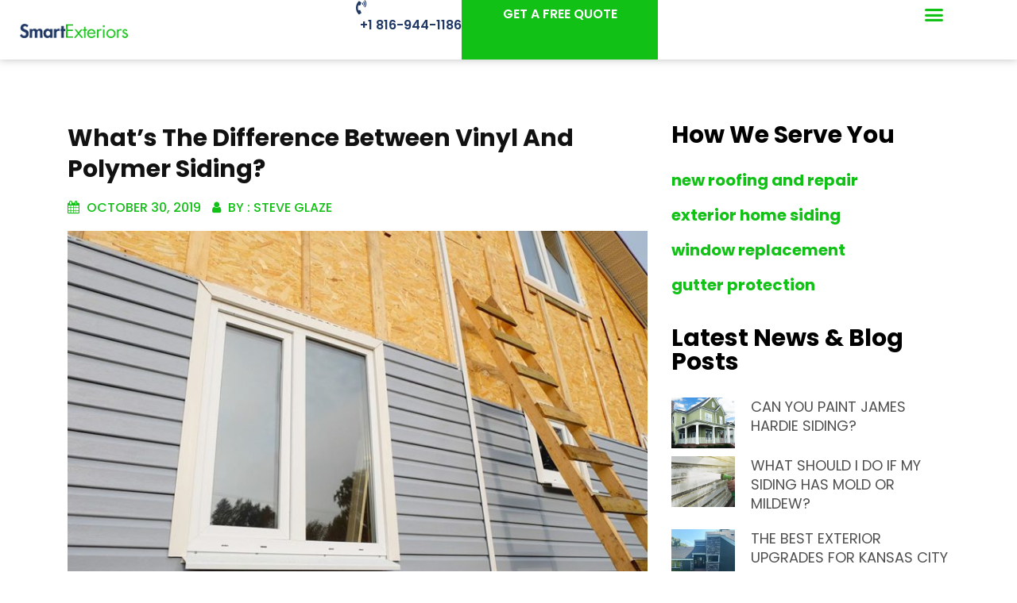

--- FILE ---
content_type: text/html; charset=UTF-8
request_url: https://www.smartextpros.com/difference-between-vinyl-polymer-siding-kansas-city/
body_size: 26845
content:
<!DOCTYPE html>
<html lang="en-US">
<head>
	<meta charset="UTF-8">
<script type="text/javascript">
/* <![CDATA[ */
var gform;gform||(document.addEventListener("gform_main_scripts_loaded",function(){gform.scriptsLoaded=!0}),document.addEventListener("gform/theme/scripts_loaded",function(){gform.themeScriptsLoaded=!0}),window.addEventListener("DOMContentLoaded",function(){gform.domLoaded=!0}),gform={domLoaded:!1,scriptsLoaded:!1,themeScriptsLoaded:!1,isFormEditor:()=>"function"==typeof InitializeEditor,callIfLoaded:function(o){return!(!gform.domLoaded||!gform.scriptsLoaded||!gform.themeScriptsLoaded&&!gform.isFormEditor()||(gform.isFormEditor()&&console.warn("The use of gform.initializeOnLoaded() is deprecated in the form editor context and will be removed in Gravity Forms 3.1."),o(),0))},initializeOnLoaded:function(o){gform.callIfLoaded(o)||(document.addEventListener("gform_main_scripts_loaded",()=>{gform.scriptsLoaded=!0,gform.callIfLoaded(o)}),document.addEventListener("gform/theme/scripts_loaded",()=>{gform.themeScriptsLoaded=!0,gform.callIfLoaded(o)}),window.addEventListener("DOMContentLoaded",()=>{gform.domLoaded=!0,gform.callIfLoaded(o)}))},hooks:{action:{},filter:{}},addAction:function(o,r,e,t){gform.addHook("action",o,r,e,t)},addFilter:function(o,r,e,t){gform.addHook("filter",o,r,e,t)},doAction:function(o){gform.doHook("action",o,arguments)},applyFilters:function(o){return gform.doHook("filter",o,arguments)},removeAction:function(o,r){gform.removeHook("action",o,r)},removeFilter:function(o,r,e){gform.removeHook("filter",o,r,e)},addHook:function(o,r,e,t,n){null==gform.hooks[o][r]&&(gform.hooks[o][r]=[]);var d=gform.hooks[o][r];null==n&&(n=r+"_"+d.length),gform.hooks[o][r].push({tag:n,callable:e,priority:t=null==t?10:t})},doHook:function(r,o,e){var t;if(e=Array.prototype.slice.call(e,1),null!=gform.hooks[r][o]&&((o=gform.hooks[r][o]).sort(function(o,r){return o.priority-r.priority}),o.forEach(function(o){"function"!=typeof(t=o.callable)&&(t=window[t]),"action"==r?t.apply(null,e):e[0]=t.apply(null,e)})),"filter"==r)return e[0]},removeHook:function(o,r,t,n){var e;null!=gform.hooks[o][r]&&(e=(e=gform.hooks[o][r]).filter(function(o,r,e){return!!(null!=n&&n!=o.tag||null!=t&&t!=o.priority)}),gform.hooks[o][r]=e)}});
/* ]]> */
</script>

	<meta name="viewport" content="width=device-width, initial-scale=1.0, viewport-fit=cover" />		<meta name='robots' content='index, follow, max-image-preview:large, max-snippet:-1, max-video-preview:-1' />
	<style>img:is([sizes="auto" i], [sizes^="auto," i]) { contain-intrinsic-size: 3000px 1500px }</style>
	
	<!-- This site is optimized with the Yoast SEO plugin v26.7 - https://yoast.com/wordpress/plugins/seo/ -->
	<title>What&#039;s the Difference Between Vinyl and Polymer Siding?</title>
	<meta name="description" content="Making a decision between vinyl and polymer siding can be difficult. If you need help chosing the right siding for your home, contact Smart Exteriors today!" />
	<link rel="canonical" href="https://www.smartextpros.com/difference-between-vinyl-polymer-siding-kansas-city/" />
	<meta property="og:locale" content="en_US" />
	<meta property="og:type" content="article" />
	<meta property="og:title" content="What&#039;s the Difference Between Vinyl and Polymer Siding?" />
	<meta property="og:description" content="Making a decision between vinyl and polymer siding can be difficult. If you need help chosing the right siding for your home, contact Smart Exteriors today!" />
	<meta property="og:url" content="https://www.smartextpros.com/difference-between-vinyl-polymer-siding-kansas-city/" />
	<meta property="og:site_name" content="Smart Exteriors" />
	<meta property="article:publisher" content="https://www.facebook.com/SmartExteriorsKC/" />
	<meta property="article:author" content="https://www.facebook.com/steven.glaze.7" />
	<meta property="article:published_time" content="2019-10-30T15:00:57+00:00" />
	<meta property="article:modified_time" content="2024-05-17T18:44:51+00:00" />
	<meta property="og:image" content="https://www.smartextpros.com/wp-content/uploads/2019/10/vinyl-siding-vs-polymer-siding.jpg" />
	<meta property="og:image:width" content="1000" />
	<meta property="og:image:height" content="667" />
	<meta property="og:image:type" content="image/jpeg" />
	<meta name="author" content="Steve Glaze" />
	<meta name="twitter:card" content="summary_large_image" />
	<meta name="twitter:label1" content="Written by" />
	<meta name="twitter:data1" content="Steve Glaze" />
	<meta name="twitter:label2" content="Est. reading time" />
	<meta name="twitter:data2" content="6 minutes" />
	<script type="application/ld+json" class="yoast-schema-graph">{"@context":"https://schema.org","@graph":[{"@type":"Article","@id":"https://www.smartextpros.com/difference-between-vinyl-polymer-siding-kansas-city/#article","isPartOf":{"@id":"https://www.smartextpros.com/difference-between-vinyl-polymer-siding-kansas-city/"},"author":{"name":"Steve Glaze","@id":"https://www.smartextpros.com/#/schema/person/8a0bbbb07c1074d7798b6975742f6c79"},"headline":"What&#8217;s the Difference Between Vinyl and Polymer Siding?","datePublished":"2019-10-30T15:00:57+00:00","dateModified":"2024-05-17T18:44:51+00:00","mainEntityOfPage":{"@id":"https://www.smartextpros.com/difference-between-vinyl-polymer-siding-kansas-city/"},"wordCount":1173,"publisher":{"@id":"https://www.smartextpros.com/#organization"},"image":{"@id":"https://www.smartextpros.com/difference-between-vinyl-polymer-siding-kansas-city/#primaryimage"},"thumbnailUrl":"https://www.smartextpros.com/wp-content/uploads/2019/10/vinyl-siding-vs-polymer-siding.jpg","keywords":["siding"],"articleSection":["Siding"],"inLanguage":"en-US"},{"@type":"WebPage","@id":"https://www.smartextpros.com/difference-between-vinyl-polymer-siding-kansas-city/","url":"https://www.smartextpros.com/difference-between-vinyl-polymer-siding-kansas-city/","name":"What's the Difference Between Vinyl and Polymer Siding?","isPartOf":{"@id":"https://www.smartextpros.com/#website"},"primaryImageOfPage":{"@id":"https://www.smartextpros.com/difference-between-vinyl-polymer-siding-kansas-city/#primaryimage"},"image":{"@id":"https://www.smartextpros.com/difference-between-vinyl-polymer-siding-kansas-city/#primaryimage"},"thumbnailUrl":"https://www.smartextpros.com/wp-content/uploads/2019/10/vinyl-siding-vs-polymer-siding.jpg","datePublished":"2019-10-30T15:00:57+00:00","dateModified":"2024-05-17T18:44:51+00:00","description":"Making a decision between vinyl and polymer siding can be difficult. If you need help chosing the right siding for your home, contact Smart Exteriors today!","breadcrumb":{"@id":"https://www.smartextpros.com/difference-between-vinyl-polymer-siding-kansas-city/#breadcrumb"},"inLanguage":"en-US","potentialAction":[{"@type":"ReadAction","target":["https://www.smartextpros.com/difference-between-vinyl-polymer-siding-kansas-city/"]}]},{"@type":"ImageObject","inLanguage":"en-US","@id":"https://www.smartextpros.com/difference-between-vinyl-polymer-siding-kansas-city/#primaryimage","url":"https://www.smartextpros.com/wp-content/uploads/2019/10/vinyl-siding-vs-polymer-siding.jpg","contentUrl":"https://www.smartextpros.com/wp-content/uploads/2019/10/vinyl-siding-vs-polymer-siding.jpg","width":1000,"height":667,"caption":"vinyl siding kansas city"},{"@type":"BreadcrumbList","@id":"https://www.smartextpros.com/difference-between-vinyl-polymer-siding-kansas-city/#breadcrumb","itemListElement":[{"@type":"ListItem","position":1,"name":"BLOG","item":"https://www.smartextpros.com/blog/"},{"@type":"ListItem","position":2,"name":"What&#8217;s the Difference Between Vinyl and Polymer Siding?"}]},{"@type":"WebSite","@id":"https://www.smartextpros.com/#website","url":"https://www.smartextpros.com/","name":"Smart Exteriors","description":"","publisher":{"@id":"https://www.smartextpros.com/#organization"},"potentialAction":[{"@type":"SearchAction","target":{"@type":"EntryPoint","urlTemplate":"https://www.smartextpros.com/?s={search_term_string}"},"query-input":{"@type":"PropertyValueSpecification","valueRequired":true,"valueName":"search_term_string"}}],"inLanguage":"en-US"},{"@type":"Organization","@id":"https://www.smartextpros.com/#organization","name":"Smart Exteriors","url":"https://www.smartextpros.com/","logo":{"@type":"ImageObject","inLanguage":"en-US","@id":"https://www.smartextpros.com/#/schema/logo/image/","url":"https://www.smartextpros.com/wp-content/uploads/2019/08/smart-exteriors-logo.png","contentUrl":"https://www.smartextpros.com/wp-content/uploads/2019/08/smart-exteriors-logo.png","width":444,"height":60,"caption":"Smart Exteriors"},"image":{"@id":"https://www.smartextpros.com/#/schema/logo/image/"},"sameAs":["https://www.facebook.com/SmartExteriorsKC/"]},{"@type":"Person","@id":"https://www.smartextpros.com/#/schema/person/8a0bbbb07c1074d7798b6975742f6c79","name":"Steve Glaze","image":{"@type":"ImageObject","inLanguage":"en-US","@id":"https://www.smartextpros.com/#/schema/person/image/","url":"https://secure.gravatar.com/avatar/87f4aee2a477fa9edceae6ec382a86a1cc12c7b577d150c3c0b9669b0abb0c86?s=96&d=mm&r=g","contentUrl":"https://secure.gravatar.com/avatar/87f4aee2a477fa9edceae6ec382a86a1cc12c7b577d150c3c0b9669b0abb0c86?s=96&d=mm&r=g","caption":"Steve Glaze"},"sameAs":["https://www.smartextpros.com/","https://www.facebook.com/steven.glaze.7","https://www.linkedin.com/in/stevenglaze"],"url":"https://www.smartextpros.com/author/steve/"}]}</script>
	<!-- / Yoast SEO plugin. -->


<link rel='dns-prefetch' href='//fonts.googleapis.com' />
<link rel="alternate" type="application/rss+xml" title="Smart Exteriors &raquo; Feed" href="https://www.smartextpros.com/feed/" />
<link rel="alternate" type="application/rss+xml" title="Smart Exteriors &raquo; Comments Feed" href="https://www.smartextpros.com/comments/feed/" />
<style id='wp-block-library-theme-inline-css' type='text/css'>
.wp-block-audio :where(figcaption){color:#555;font-size:13px;text-align:center}.is-dark-theme .wp-block-audio :where(figcaption){color:#ffffffa6}.wp-block-audio{margin:0 0 1em}.wp-block-code{border:1px solid #ccc;border-radius:4px;font-family:Menlo,Consolas,monaco,monospace;padding:.8em 1em}.wp-block-embed :where(figcaption){color:#555;font-size:13px;text-align:center}.is-dark-theme .wp-block-embed :where(figcaption){color:#ffffffa6}.wp-block-embed{margin:0 0 1em}.blocks-gallery-caption{color:#555;font-size:13px;text-align:center}.is-dark-theme .blocks-gallery-caption{color:#ffffffa6}:root :where(.wp-block-image figcaption){color:#555;font-size:13px;text-align:center}.is-dark-theme :root :where(.wp-block-image figcaption){color:#ffffffa6}.wp-block-image{margin:0 0 1em}.wp-block-pullquote{border-bottom:4px solid;border-top:4px solid;color:currentColor;margin-bottom:1.75em}.wp-block-pullquote cite,.wp-block-pullquote footer,.wp-block-pullquote__citation{color:currentColor;font-size:.8125em;font-style:normal;text-transform:uppercase}.wp-block-quote{border-left:.25em solid;margin:0 0 1.75em;padding-left:1em}.wp-block-quote cite,.wp-block-quote footer{color:currentColor;font-size:.8125em;font-style:normal;position:relative}.wp-block-quote:where(.has-text-align-right){border-left:none;border-right:.25em solid;padding-left:0;padding-right:1em}.wp-block-quote:where(.has-text-align-center){border:none;padding-left:0}.wp-block-quote.is-large,.wp-block-quote.is-style-large,.wp-block-quote:where(.is-style-plain){border:none}.wp-block-search .wp-block-search__label{font-weight:700}.wp-block-search__button{border:1px solid #ccc;padding:.375em .625em}:where(.wp-block-group.has-background){padding:1.25em 2.375em}.wp-block-separator.has-css-opacity{opacity:.4}.wp-block-separator{border:none;border-bottom:2px solid;margin-left:auto;margin-right:auto}.wp-block-separator.has-alpha-channel-opacity{opacity:1}.wp-block-separator:not(.is-style-wide):not(.is-style-dots){width:100px}.wp-block-separator.has-background:not(.is-style-dots){border-bottom:none;height:1px}.wp-block-separator.has-background:not(.is-style-wide):not(.is-style-dots){height:2px}.wp-block-table{margin:0 0 1em}.wp-block-table td,.wp-block-table th{word-break:normal}.wp-block-table :where(figcaption){color:#555;font-size:13px;text-align:center}.is-dark-theme .wp-block-table :where(figcaption){color:#ffffffa6}.wp-block-video :where(figcaption){color:#555;font-size:13px;text-align:center}.is-dark-theme .wp-block-video :where(figcaption){color:#ffffffa6}.wp-block-video{margin:0 0 1em}:root :where(.wp-block-template-part.has-background){margin-bottom:0;margin-top:0;padding:1.25em 2.375em}
</style>
<style id='classic-theme-styles-inline-css' type='text/css'>
/*! This file is auto-generated */
.wp-block-button__link{color:#fff;background-color:#32373c;border-radius:9999px;box-shadow:none;text-decoration:none;padding:calc(.667em + 2px) calc(1.333em + 2px);font-size:1.125em}.wp-block-file__button{background:#32373c;color:#fff;text-decoration:none}
</style>
<style id='global-styles-inline-css' type='text/css'>
:root{--wp--preset--aspect-ratio--square: 1;--wp--preset--aspect-ratio--4-3: 4/3;--wp--preset--aspect-ratio--3-4: 3/4;--wp--preset--aspect-ratio--3-2: 3/2;--wp--preset--aspect-ratio--2-3: 2/3;--wp--preset--aspect-ratio--16-9: 16/9;--wp--preset--aspect-ratio--9-16: 9/16;--wp--preset--color--black: #000000;--wp--preset--color--cyan-bluish-gray: #abb8c3;--wp--preset--color--white: #ffffff;--wp--preset--color--pale-pink: #f78da7;--wp--preset--color--vivid-red: #cf2e2e;--wp--preset--color--luminous-vivid-orange: #ff6900;--wp--preset--color--luminous-vivid-amber: #fcb900;--wp--preset--color--light-green-cyan: #7bdcb5;--wp--preset--color--vivid-green-cyan: #00d084;--wp--preset--color--pale-cyan-blue: #8ed1fc;--wp--preset--color--vivid-cyan-blue: #0693e3;--wp--preset--color--vivid-purple: #9b51e0;--wp--preset--color--strong-magenta: #a156b4;--wp--preset--color--light-grayish-magenta: #d0a5db;--wp--preset--color--very-light-gray: #eee;--wp--preset--color--very-dark-gray: #444;--wp--preset--gradient--vivid-cyan-blue-to-vivid-purple: linear-gradient(135deg,rgba(6,147,227,1) 0%,rgb(155,81,224) 100%);--wp--preset--gradient--light-green-cyan-to-vivid-green-cyan: linear-gradient(135deg,rgb(122,220,180) 0%,rgb(0,208,130) 100%);--wp--preset--gradient--luminous-vivid-amber-to-luminous-vivid-orange: linear-gradient(135deg,rgba(252,185,0,1) 0%,rgba(255,105,0,1) 100%);--wp--preset--gradient--luminous-vivid-orange-to-vivid-red: linear-gradient(135deg,rgba(255,105,0,1) 0%,rgb(207,46,46) 100%);--wp--preset--gradient--very-light-gray-to-cyan-bluish-gray: linear-gradient(135deg,rgb(238,238,238) 0%,rgb(169,184,195) 100%);--wp--preset--gradient--cool-to-warm-spectrum: linear-gradient(135deg,rgb(74,234,220) 0%,rgb(151,120,209) 20%,rgb(207,42,186) 40%,rgb(238,44,130) 60%,rgb(251,105,98) 80%,rgb(254,248,76) 100%);--wp--preset--gradient--blush-light-purple: linear-gradient(135deg,rgb(255,206,236) 0%,rgb(152,150,240) 100%);--wp--preset--gradient--blush-bordeaux: linear-gradient(135deg,rgb(254,205,165) 0%,rgb(254,45,45) 50%,rgb(107,0,62) 100%);--wp--preset--gradient--luminous-dusk: linear-gradient(135deg,rgb(255,203,112) 0%,rgb(199,81,192) 50%,rgb(65,88,208) 100%);--wp--preset--gradient--pale-ocean: linear-gradient(135deg,rgb(255,245,203) 0%,rgb(182,227,212) 50%,rgb(51,167,181) 100%);--wp--preset--gradient--electric-grass: linear-gradient(135deg,rgb(202,248,128) 0%,rgb(113,206,126) 100%);--wp--preset--gradient--midnight: linear-gradient(135deg,rgb(2,3,129) 0%,rgb(40,116,252) 100%);--wp--preset--font-size--small: 12px;--wp--preset--font-size--medium: 20px;--wp--preset--font-size--large: 36px;--wp--preset--font-size--x-large: 42px;--wp--preset--font-size--normal: 16px;--wp--preset--font-size--huge: 50px;--wp--preset--spacing--20: 0.44rem;--wp--preset--spacing--30: 0.67rem;--wp--preset--spacing--40: 1rem;--wp--preset--spacing--50: 1.5rem;--wp--preset--spacing--60: 2.25rem;--wp--preset--spacing--70: 3.38rem;--wp--preset--spacing--80: 5.06rem;--wp--preset--shadow--natural: 6px 6px 9px rgba(0, 0, 0, 0.2);--wp--preset--shadow--deep: 12px 12px 50px rgba(0, 0, 0, 0.4);--wp--preset--shadow--sharp: 6px 6px 0px rgba(0, 0, 0, 0.2);--wp--preset--shadow--outlined: 6px 6px 0px -3px rgba(255, 255, 255, 1), 6px 6px rgba(0, 0, 0, 1);--wp--preset--shadow--crisp: 6px 6px 0px rgba(0, 0, 0, 1);}:where(.is-layout-flex){gap: 0.5em;}:where(.is-layout-grid){gap: 0.5em;}body .is-layout-flex{display: flex;}.is-layout-flex{flex-wrap: wrap;align-items: center;}.is-layout-flex > :is(*, div){margin: 0;}body .is-layout-grid{display: grid;}.is-layout-grid > :is(*, div){margin: 0;}:where(.wp-block-columns.is-layout-flex){gap: 2em;}:where(.wp-block-columns.is-layout-grid){gap: 2em;}:where(.wp-block-post-template.is-layout-flex){gap: 1.25em;}:where(.wp-block-post-template.is-layout-grid){gap: 1.25em;}.has-black-color{color: var(--wp--preset--color--black) !important;}.has-cyan-bluish-gray-color{color: var(--wp--preset--color--cyan-bluish-gray) !important;}.has-white-color{color: var(--wp--preset--color--white) !important;}.has-pale-pink-color{color: var(--wp--preset--color--pale-pink) !important;}.has-vivid-red-color{color: var(--wp--preset--color--vivid-red) !important;}.has-luminous-vivid-orange-color{color: var(--wp--preset--color--luminous-vivid-orange) !important;}.has-luminous-vivid-amber-color{color: var(--wp--preset--color--luminous-vivid-amber) !important;}.has-light-green-cyan-color{color: var(--wp--preset--color--light-green-cyan) !important;}.has-vivid-green-cyan-color{color: var(--wp--preset--color--vivid-green-cyan) !important;}.has-pale-cyan-blue-color{color: var(--wp--preset--color--pale-cyan-blue) !important;}.has-vivid-cyan-blue-color{color: var(--wp--preset--color--vivid-cyan-blue) !important;}.has-vivid-purple-color{color: var(--wp--preset--color--vivid-purple) !important;}.has-black-background-color{background-color: var(--wp--preset--color--black) !important;}.has-cyan-bluish-gray-background-color{background-color: var(--wp--preset--color--cyan-bluish-gray) !important;}.has-white-background-color{background-color: var(--wp--preset--color--white) !important;}.has-pale-pink-background-color{background-color: var(--wp--preset--color--pale-pink) !important;}.has-vivid-red-background-color{background-color: var(--wp--preset--color--vivid-red) !important;}.has-luminous-vivid-orange-background-color{background-color: var(--wp--preset--color--luminous-vivid-orange) !important;}.has-luminous-vivid-amber-background-color{background-color: var(--wp--preset--color--luminous-vivid-amber) !important;}.has-light-green-cyan-background-color{background-color: var(--wp--preset--color--light-green-cyan) !important;}.has-vivid-green-cyan-background-color{background-color: var(--wp--preset--color--vivid-green-cyan) !important;}.has-pale-cyan-blue-background-color{background-color: var(--wp--preset--color--pale-cyan-blue) !important;}.has-vivid-cyan-blue-background-color{background-color: var(--wp--preset--color--vivid-cyan-blue) !important;}.has-vivid-purple-background-color{background-color: var(--wp--preset--color--vivid-purple) !important;}.has-black-border-color{border-color: var(--wp--preset--color--black) !important;}.has-cyan-bluish-gray-border-color{border-color: var(--wp--preset--color--cyan-bluish-gray) !important;}.has-white-border-color{border-color: var(--wp--preset--color--white) !important;}.has-pale-pink-border-color{border-color: var(--wp--preset--color--pale-pink) !important;}.has-vivid-red-border-color{border-color: var(--wp--preset--color--vivid-red) !important;}.has-luminous-vivid-orange-border-color{border-color: var(--wp--preset--color--luminous-vivid-orange) !important;}.has-luminous-vivid-amber-border-color{border-color: var(--wp--preset--color--luminous-vivid-amber) !important;}.has-light-green-cyan-border-color{border-color: var(--wp--preset--color--light-green-cyan) !important;}.has-vivid-green-cyan-border-color{border-color: var(--wp--preset--color--vivid-green-cyan) !important;}.has-pale-cyan-blue-border-color{border-color: var(--wp--preset--color--pale-cyan-blue) !important;}.has-vivid-cyan-blue-border-color{border-color: var(--wp--preset--color--vivid-cyan-blue) !important;}.has-vivid-purple-border-color{border-color: var(--wp--preset--color--vivid-purple) !important;}.has-vivid-cyan-blue-to-vivid-purple-gradient-background{background: var(--wp--preset--gradient--vivid-cyan-blue-to-vivid-purple) !important;}.has-light-green-cyan-to-vivid-green-cyan-gradient-background{background: var(--wp--preset--gradient--light-green-cyan-to-vivid-green-cyan) !important;}.has-luminous-vivid-amber-to-luminous-vivid-orange-gradient-background{background: var(--wp--preset--gradient--luminous-vivid-amber-to-luminous-vivid-orange) !important;}.has-luminous-vivid-orange-to-vivid-red-gradient-background{background: var(--wp--preset--gradient--luminous-vivid-orange-to-vivid-red) !important;}.has-very-light-gray-to-cyan-bluish-gray-gradient-background{background: var(--wp--preset--gradient--very-light-gray-to-cyan-bluish-gray) !important;}.has-cool-to-warm-spectrum-gradient-background{background: var(--wp--preset--gradient--cool-to-warm-spectrum) !important;}.has-blush-light-purple-gradient-background{background: var(--wp--preset--gradient--blush-light-purple) !important;}.has-blush-bordeaux-gradient-background{background: var(--wp--preset--gradient--blush-bordeaux) !important;}.has-luminous-dusk-gradient-background{background: var(--wp--preset--gradient--luminous-dusk) !important;}.has-pale-ocean-gradient-background{background: var(--wp--preset--gradient--pale-ocean) !important;}.has-electric-grass-gradient-background{background: var(--wp--preset--gradient--electric-grass) !important;}.has-midnight-gradient-background{background: var(--wp--preset--gradient--midnight) !important;}.has-small-font-size{font-size: var(--wp--preset--font-size--small) !important;}.has-medium-font-size{font-size: var(--wp--preset--font-size--medium) !important;}.has-large-font-size{font-size: var(--wp--preset--font-size--large) !important;}.has-x-large-font-size{font-size: var(--wp--preset--font-size--x-large) !important;}
:where(.wp-block-post-template.is-layout-flex){gap: 1.25em;}:where(.wp-block-post-template.is-layout-grid){gap: 1.25em;}
:where(.wp-block-columns.is-layout-flex){gap: 2em;}:where(.wp-block-columns.is-layout-grid){gap: 2em;}
:root :where(.wp-block-pullquote){font-size: 1.5em;line-height: 1.6;}
</style>
<style id='kc-dynamic-inline-css' type='text/css'>
.section-padding {padding-top:default;}.section-padding {padding-bottom:default;}
</style>
<link rel='stylesheet' id='wpo_min-header-0-css' href='https://www.smartextpros.com/wp-content/cache/wpo-minify/1767946034/assets/wpo-minify-header-484f5f8c.min.css' type='text/css' media='all' />
<script type="text/javascript" src="https://www.smartextpros.com/wp-content/cache/wpo-minify/1767946034/assets/wpo-minify-header-f49f1784.min.js" id="wpo_min-header-0-js"></script>
<link rel="https://api.w.org/" href="https://www.smartextpros.com/wp-json/" /><link rel="alternate" title="JSON" type="application/json" href="https://www.smartextpros.com/wp-json/wp/v2/posts/1486" /><link rel="EditURI" type="application/rsd+xml" title="RSD" href="https://www.smartextpros.com/xmlrpc.php?rsd" />
<link rel='shortlink' href='https://www.smartextpros.com/?p=1486' />
<link rel="alternate" title="oEmbed (JSON)" type="application/json+oembed" href="https://www.smartextpros.com/wp-json/oembed/1.0/embed?url=https%3A%2F%2Fwww.smartextpros.com%2Fdifference-between-vinyl-polymer-siding-kansas-city%2F" />
<link rel="alternate" title="oEmbed (XML)" type="text/xml+oembed" href="https://www.smartextpros.com/wp-json/oembed/1.0/embed?url=https%3A%2F%2Fwww.smartextpros.com%2Fdifference-between-vinyl-polymer-siding-kansas-city%2F&#038;format=xml" />
<style id="ubermenu-custom-generated-css">
/** Font Awesome 4 Compatibility **/
.fa{font-style:normal;font-variant:normal;font-weight:normal;font-family:FontAwesome;}

/** UberMenu Responsive Styles (Breakpoint Setting) **/
@media screen and (min-width: 1200px){
  .ubermenu{ display:block !important; } .ubermenu-responsive .ubermenu-item.ubermenu-hide-desktop{ display:none !important; } .ubermenu-responsive.ubermenu-retractors-responsive .ubermenu-retractor-mobile{ display:none; }   /* Force current submenu always open but below others */ .ubermenu-force-current-submenu .ubermenu-item-level-0.ubermenu-current-menu-item > .ubermenu-submenu-drop, .ubermenu-force-current-submenu .ubermenu-item-level-0.ubermenu-current-menu-ancestor > .ubermenu-submenu-drop {     display: block!important;     opacity: 1!important;     visibility: visible!important;     margin: 0!important;     top: auto!important;     height: auto;     z-index:19; }   /* Invert Horizontal menu to make subs go up */ .ubermenu-invert.ubermenu-horizontal .ubermenu-item-level-0 > .ubermenu-submenu-drop{      top:auto;      bottom:100%; } .ubermenu-invert.ubermenu-horizontal.ubermenu-sub-indicators .ubermenu-item-level-0.ubermenu-has-submenu-drop > .ubermenu-target > .ubermenu-sub-indicator{ transform:rotate(180deg); } /* Make second level flyouts fly up */ .ubermenu-invert.ubermenu-horizontal .ubermenu-submenu .ubermenu-item.ubermenu-active > .ubermenu-submenu-type-flyout{     top:auto;     bottom:0; } /* Clip the submenus properly when inverted */ .ubermenu-invert.ubermenu-horizontal .ubermenu-item-level-0 > .ubermenu-submenu-drop{     clip: rect(-5000px,5000px,auto,-5000px); }    /* Invert Vertical menu to make subs go left */ .ubermenu-invert.ubermenu-vertical .ubermenu-item-level-0 > .ubermenu-submenu-drop{   right:100%;   left:auto; } .ubermenu-invert.ubermenu-vertical.ubermenu-sub-indicators .ubermenu-item-level-0.ubermenu-item-has-children > .ubermenu-target > .ubermenu-sub-indicator{   right:auto;   left:10px; transform:rotate(90deg); } .ubermenu-vertical.ubermenu-invert .ubermenu-item > .ubermenu-submenu-drop {   clip: rect(-5000px,5000px,5000px,-5000px); } /* Vertical Flyout > Flyout */ .ubermenu-vertical.ubermenu-invert.ubermenu-sub-indicators .ubermenu-has-submenu-drop > .ubermenu-target{   padding-left:25px; } .ubermenu-vertical.ubermenu-invert .ubermenu-item > .ubermenu-target > .ubermenu-sub-indicator {   right:auto;   left:10px;   transform:rotate(90deg); } .ubermenu-vertical.ubermenu-invert .ubermenu-item > .ubermenu-submenu-drop.ubermenu-submenu-type-flyout, .ubermenu-vertical.ubermenu-invert .ubermenu-submenu-type-flyout > .ubermenu-item > .ubermenu-submenu-drop {   right: 100%;   left: auto; }  .ubermenu-responsive-toggle{ display:none; }
}
@media screen and (max-width: 1199px){
   .ubermenu-responsive-toggle, .ubermenu-sticky-toggle-wrapper { display: block; }  .ubermenu-responsive{ width:100%; max-height:500px; visibility:visible; overflow:visible;  -webkit-transition:max-height 1s ease-in; transition:max-height .3s ease-in; } .ubermenu-responsive.ubermenu-items-align-center{     text-align:left; } .ubermenu-responsive.ubermenu{ margin:0; } .ubermenu-responsive.ubermenu .ubermenu-nav{ display:block; }  .ubermenu-responsive.ubermenu-responsive-nocollapse, .ubermenu-repsonsive.ubermenu-no-transitions{ display:block; max-height:none; }  .ubermenu-responsive.ubermenu-responsive-collapse{ max-height:none; visibility:visible; overflow:visible; } .ubermenu-responsive.ubermenu-responsive-collapse{ max-height:0; overflow:hidden !important; visibility:hidden; } .ubermenu-responsive.ubermenu-in-transition, .ubermenu-responsive.ubermenu-in-transition .ubermenu-nav{ overflow:hidden !important; visibility:visible; } .ubermenu-responsive.ubermenu-responsive-collapse:not(.ubermenu-in-transition){ border-top-width:0; border-bottom-width:0; } .ubermenu-responsive.ubermenu-responsive-collapse .ubermenu-item .ubermenu-submenu{ display:none; }  .ubermenu-responsive .ubermenu-item-level-0{ width:50%; } .ubermenu-responsive.ubermenu-responsive-single-column .ubermenu-item-level-0{ float:none; clear:both; width:100%; } .ubermenu-responsive .ubermenu-item.ubermenu-item-level-0 > .ubermenu-target{ border:none; box-shadow:none; } .ubermenu-responsive .ubermenu-item.ubermenu-has-submenu-flyout{ position:static; } .ubermenu-responsive.ubermenu-sub-indicators .ubermenu-submenu-type-flyout .ubermenu-has-submenu-drop > .ubermenu-target > .ubermenu-sub-indicator{ transform:rotate(0); right:10px; left:auto; } .ubermenu-responsive .ubermenu-nav .ubermenu-item .ubermenu-submenu.ubermenu-submenu-drop{ width:100%; min-width:100%; max-width:100%; top:auto; left:0 !important; } .ubermenu-responsive.ubermenu-has-border .ubermenu-nav .ubermenu-item .ubermenu-submenu.ubermenu-submenu-drop{ left: -1px !important; /* For borders */ } .ubermenu-responsive .ubermenu-submenu.ubermenu-submenu-type-mega > .ubermenu-item.ubermenu-column{ min-height:0; border-left:none;  float:left; /* override left/center/right content alignment */ display:block; } .ubermenu-responsive .ubermenu-item.ubermenu-active > .ubermenu-submenu.ubermenu-submenu-type-mega{     max-height:none;     height:auto;/*prevent overflow scrolling since android is still finicky*/     overflow:visible; } .ubermenu-responsive.ubermenu-transition-slide .ubermenu-item.ubermenu-in-transition > .ubermenu-submenu-drop{ max-height:1000px; /* because of slide transition */ } .ubermenu .ubermenu-submenu-type-flyout .ubermenu-submenu-type-mega{ min-height:0; } .ubermenu.ubermenu-responsive .ubermenu-column, .ubermenu.ubermenu-responsive .ubermenu-column-auto{ min-width:50%; } .ubermenu.ubermenu-responsive .ubermenu-autoclear > .ubermenu-column{ clear:none; } .ubermenu.ubermenu-responsive .ubermenu-column:nth-of-type(2n+1){ clear:both; } .ubermenu.ubermenu-responsive .ubermenu-submenu-retractor-top:not(.ubermenu-submenu-retractor-top-2) .ubermenu-column:nth-of-type(2n+1){ clear:none; } .ubermenu.ubermenu-responsive .ubermenu-submenu-retractor-top:not(.ubermenu-submenu-retractor-top-2) .ubermenu-column:nth-of-type(2n+2){ clear:both; }  .ubermenu-responsive-single-column-subs .ubermenu-submenu .ubermenu-item { float: none; clear: both; width: 100%; min-width: 100%; }   .ubermenu.ubermenu-responsive .ubermenu-tabs, .ubermenu.ubermenu-responsive .ubermenu-tabs-group, .ubermenu.ubermenu-responsive .ubermenu-tab, .ubermenu.ubermenu-responsive .ubermenu-tab-content-panel{ /** TABS SHOULD BE 100%  ACCORDION */ width:100%; min-width:100%; max-width:100%; left:0; } .ubermenu.ubermenu-responsive .ubermenu-tabs, .ubermenu.ubermenu-responsive .ubermenu-tab-content-panel{ min-height:0 !important;/* Override Inline Style from JS */ } .ubermenu.ubermenu-responsive .ubermenu-tabs{ z-index:15; } .ubermenu.ubermenu-responsive .ubermenu-tab-content-panel{ z-index:20; } /* Tab Layering */ .ubermenu-responsive .ubermenu-tab{ position:relative; } .ubermenu-responsive .ubermenu-tab.ubermenu-active{ position:relative; z-index:20; } .ubermenu-responsive .ubermenu-tab > .ubermenu-target{ border-width:0 0 1px 0; } .ubermenu-responsive.ubermenu-sub-indicators .ubermenu-tabs > .ubermenu-tabs-group > .ubermenu-tab.ubermenu-has-submenu-drop > .ubermenu-target > .ubermenu-sub-indicator{ transform:rotate(0); right:10px; left:auto; }  .ubermenu-responsive .ubermenu-tabs > .ubermenu-tabs-group > .ubermenu-tab > .ubermenu-tab-content-panel{ top:auto; border-width:1px; } .ubermenu-responsive .ubermenu-tab-layout-bottom > .ubermenu-tabs-group{ /*position:relative;*/ }   .ubermenu-reponsive .ubermenu-item-level-0 > .ubermenu-submenu-type-stack{ /* Top Level Stack Columns */ position:relative; }  .ubermenu-responsive .ubermenu-submenu-type-stack .ubermenu-column, .ubermenu-responsive .ubermenu-submenu-type-stack .ubermenu-column-auto{ /* Stack Columns */ width:100%; max-width:100%; }   .ubermenu-responsive .ubermenu-item-mini{ /* Mini items */ min-width:0; width:auto; float:left; clear:none !important; } .ubermenu-responsive .ubermenu-item.ubermenu-item-mini > a.ubermenu-target{ padding-left:20px; padding-right:20px; }   .ubermenu-responsive .ubermenu-item.ubermenu-hide-mobile{ /* Hiding items */ display:none !important; }  .ubermenu-responsive.ubermenu-hide-bkgs .ubermenu-submenu.ubermenu-submenu-bkg-img{ /** Hide Background Images in Submenu */ background-image:none; } .ubermenu.ubermenu-responsive .ubermenu-item-level-0.ubermenu-item-mini{ min-width:0; width:auto; } .ubermenu-vertical .ubermenu-item.ubermenu-item-level-0{ width:100%; } .ubermenu-vertical.ubermenu-sub-indicators .ubermenu-item-level-0.ubermenu-item-has-children > .ubermenu-target > .ubermenu-sub-indicator{ right:10px; left:auto; transform:rotate(0); } .ubermenu-vertical .ubermenu-item.ubermenu-item-level-0.ubermenu-relative.ubermenu-active > .ubermenu-submenu-drop.ubermenu-submenu-align-vertical_parent_item{     top:auto; }   /* Tabs on Mobile with mouse (but not click) - leave space to hover off */ .ubermenu:not(.ubermenu-is-mobile):not(.ubermenu-submenu-indicator-closes) .ubermenu-submenu .ubermenu-tab[data-ubermenu-trigger="mouseover"] .ubermenu-tab-content-panel, .ubermenu:not(.ubermenu-is-mobile):not(.ubermenu-submenu-indicator-closes) .ubermenu-submenu .ubermenu-tab[data-ubermenu-trigger="hover_intent"] .ubermenu-tab-content-panel{     margin-left:6%; width:94%; min-width:94%; }  /* Sub indicator close visibility */ .ubermenu.ubermenu-submenu-indicator-closes .ubermenu-active > .ubermenu-target > .ubermenu-sub-indicator-close{ display:block; } .ubermenu.ubermenu-submenu-indicator-closes .ubermenu-active > .ubermenu-target > .ubermenu-sub-indicator{ display:none; }  .ubermenu-responsive-toggle{ display:block; }
}
@media screen and (max-width: 480px){
  .ubermenu.ubermenu-responsive .ubermenu-item-level-0{ width:100%; } .ubermenu.ubermenu-responsive .ubermenu-column, .ubermenu.ubermenu-responsive .ubermenu-column-auto{ min-width:100%; } 
}


/** UberMenu Custom Menu Styles (Customizer) **/
/* main */
 .ubermenu-main.ubermenu-transition-fade .ubermenu-item .ubermenu-submenu-drop { margin-top:0; }
 .ubermenu-main .ubermenu-item-level-0 > .ubermenu-target { font-size:16px; text-transform:uppercase; color:#000000; }
 .ubermenu-main .ubermenu-nav .ubermenu-item.ubermenu-item-level-0 > .ubermenu-target { font-weight:bold; }
 .ubermenu-responsive-toggle.ubermenu-responsive-toggle-main { font-size:16px; }


/* Status: Loaded from Transient */

</style>
<!-- Google Tag Manager -->
<script>(function(w,d,s,l,i){w[l]=w[l]||[];w[l].push({'gtm.start':
new Date().getTime(),event:'gtm.js'});var f=d.getElementsByTagName(s)[0],
j=d.createElement(s),dl=l!='dataLayer'?'&l='+l:'';j.async=true;j.src=
'https://www.googletagmanager.com/gtm.js?id='+i+dl;f.parentNode.insertBefore(j,f);
})(window,document,'script','dataLayer','GTM-5SFL884');</script>
<!-- End Google Tag Manager -->

<meta name="generator" content="Elementor 3.34.1; features: additional_custom_breakpoints; settings: css_print_method-external, google_font-enabled, font_display-auto">
<meta name="google-site-verification" content="PTIFSWgVIrcwv94Z6pTlixPGdz5woZHUVSsz6Dmjm-M" />
			<style>
				.e-con.e-parent:nth-of-type(n+4):not(.e-lazyloaded):not(.e-no-lazyload),
				.e-con.e-parent:nth-of-type(n+4):not(.e-lazyloaded):not(.e-no-lazyload) * {
					background-image: none !important;
				}
				@media screen and (max-height: 1024px) {
					.e-con.e-parent:nth-of-type(n+3):not(.e-lazyloaded):not(.e-no-lazyload),
					.e-con.e-parent:nth-of-type(n+3):not(.e-lazyloaded):not(.e-no-lazyload) * {
						background-image: none !important;
					}
				}
				@media screen and (max-height: 640px) {
					.e-con.e-parent:nth-of-type(n+2):not(.e-lazyloaded):not(.e-no-lazyload),
					.e-con.e-parent:nth-of-type(n+2):not(.e-lazyloaded):not(.e-no-lazyload) * {
						background-image: none !important;
					}
				}
			</style>
			<noscript><style>.lazyload[data-src]{display:none !important;}</style></noscript><style>.lazyload{background-image:none !important;}.lazyload:before{background-image:none !important;}</style><style class="wpcode-css-snippet">.blog-content-text h1, 
.blog-content-text h2,
.blog-content-text h3,
.blog-content-text h4,
.blog-content-text h5,
.blog-content-text h6,
.blog-content-text h7{
	font-weight: 400 !important;
	color: #203864 !important;
	margin-bottom: 10px;
}</style><link rel="icon" href="https://www.smartextpros.com/wp-content/uploads/2019/07/cropped-smart-exteriors-site-icon-32x32.png" sizes="32x32" />
<link rel="icon" href="https://www.smartextpros.com/wp-content/uploads/2019/07/cropped-smart-exteriors-site-icon-192x192.png" sizes="192x192" />
<link rel="apple-touch-icon" href="https://www.smartextpros.com/wp-content/uploads/2019/07/cropped-smart-exteriors-site-icon-180x180.png" />
<meta name="msapplication-TileImage" content="https://www.smartextpros.com/wp-content/uploads/2019/07/cropped-smart-exteriors-site-icon-270x270.png" />
		<style type="text/css" id="wp-custom-css">
			/*grants css*/
.footer-logo-fluid .widget_media_image {
margin: 0 20px 10px;
}
a:visited {
    color: #12c116;
}
/*ul*/
ul {
	padding-left: 25px;
  padding-bottom: 20px;
}
/*get a quote padding*/
.footer-top-area.text-center {
    padding-top: 120px;
}
/*landing page banner form*/
.banner-free-quote #marketsharpmForm label {
	    color: #656970;
    font-size: 16px;
    font-weight: 700;
	line-height:1.3; 
	margin-top:16px; 
}
.banner-free-quote #marketsharpmForm input,
.banner-free-quote #marketsharpmForm textarea {
	    font-size: 16px !important;
    padding: 8px 10px;
    letter-spacing: normal;
    border-radius: 3px;
    border: 1px solid #b5b5b5;
	background-repeat: no-repeat;
    background-attachment: scroll;
    background-size: 16px 18px;
    background-position: 98% 50%;
    cursor: auto;
}
.banner-free-quote #marketsharpmFieldSetDiv p.submit {
	margin-top:15px; 
}
.banner-free-quote #marketsharpmForm #SubmitButton {
	border:0px solid transparent; 
	border:none; 
}
/*footer form*/
#text-13 h3 {
	color:white; 
}
#text-14 .textwidget p:first-child {
	margin-top:-45px; 
}
#marketsharpmFieldSetDiv p.submit {
	margin-top:-95px; 
}
#marketsharpmForm label {
	    color: #fff;
    font-size: 14px;
    font-weight: 700;
	display:block; 
}
#marketsharpmForm input,
#marketsharpmForm textarea {
	font-family: inherit;
    padding: 7px 4px 7px 15px;
    letter-spacing: normal;
    border-radius: 5px;
    border: none;
    font-size: 14px !important;
	width:100%; 
}
#marketsharpmForm #SubmitButton {
    color: #ffffff;
    background-color: #12c116;
    border-radius: 4px;
    display: inline-block !important;
    font-weight: 600;
    font-size: 14px !important;
    padding: 16px 64px 16px 64px;
    font-family: 'Poppins', sans-serif;
    cursor: pointer;
    text-transform: uppercase;
    -webkit-transition: all all 0.3s ease-out;
    -moz-transition: all all 0.3s ease-out;
    -o-transition: all all 0.3s ease-out;
    transition: all all 0.3s ease-out;
	width:auto; 
}

.gallery-row {
margin-left:auto;
margin-right:auto;
}

.envirabox-theme-base_dark .envirabox-caption-wrap {
text-align:center !important;
}

img.alignright {float: right;margin-left:10px;margin-bottom: 10px;}

@media only screen and (max-width: 960px) {
.ubermenu-target.ubermenu-item-layout-default.ubermenu-item-layout-text_only {
padding: 10px 7px !important;
}
img.alignright {float:none;text-align: center;margin-right: auto;margin-left:auto;display: block;}
}

@media (max-width: 767px) {
.is-menu-stuck .search-box-area.mobile-on {	
	width: 162px;
	z-index: 9999;
}

.ubermenu-responsive-toggle.ubermenu-responsive-toggle-main.ubermenu-skin-none.ubermenu-loc-primary.ubermenu-responsive-toggle-content-align-right.ubermenu-responsive-toggle-align-full {
	float: right;
}
		}

@media only screen and (max-width: 350px) {
.elementor-7 .elementor-element.elementor-element-50a567c9 .elementor-heading-title {
	font-size: 32px;
}
}

@media only screen and (max-width: 330px) {
	.wrapper-area .search-box-area .btn-phone {
		font-size: 14px;
	}
	.ubermenu-responsive-toggle.ubermenu-responsive-toggle-main {
		font-size: 14px;
	}
}

@media only screen and (max-width: 300px) {
	.wrapper-area .search-box-area .btn-phone i {
		display: none;
	}
}

@media only screen and (max-width: 284px) {
	.wrapper-area .search-box-area .btn-phone {
		display: none;
	}
}

.single-blog-post h1 {
	text-transform: capitalize;
	font-size: 30px;
	line-height: 1.3;
	margin-bottom: 0;
}
.search-box-area {
margin-right: 8px;
}

/* Roofing Calculator Form*/

.hide-select-circles input{
	visibility: hidden;
}
.hide-select-circles input + label {border: 5px solid #fff !important;}
.hide-select-circles input:checked + label{
	border: 5px solid #12c116 !important;
    padding: 10px !important;
}


.hide-select-circles label{
    padding: 10px !important;
}

.gform_wrapper.gravity-theme#gform_wrapper_6 .gfield_label {font-size: 2rem !important; text-align: center !important;}

/* Custom CSS */
.elementor-widget.elementor-list-item-link-full_width a{
	display: inline;
}
		</style>
		</head>
<body class="wp-singular post-template-default single single-post postid-1486 single-format-standard wp-embed-responsive wp-theme-smartexterios elementor-default elementor-kit-1532">

<!-- Google Tag Manager (noscript) -->
<noscript><iframe src="https://www.googletagmanager.com/ns.html?id=GTM-5SFL884"
height="0" width="0" style="display:none;visibility:hidden"></iframe></noscript>
<!-- End Google Tag Manager (noscript) -->

		<header data-elementor-type="header" data-elementor-id="2961" class="elementor elementor-2961 elementor-location-header" data-elementor-post-type="elementor_library">
			<div class="elementor-element elementor-element-e20f13b e-flex e-con-boxed e-con e-parent" data-id="e20f13b" data-element_type="container" data-settings="{&quot;background_background&quot;:&quot;classic&quot;,&quot;sticky&quot;:&quot;top&quot;,&quot;sticky_on&quot;:[&quot;desktop&quot;,&quot;tablet&quot;,&quot;mobile&quot;],&quot;sticky_offset&quot;:0,&quot;sticky_effects_offset&quot;:0,&quot;sticky_anchor_link_offset&quot;:0}">
					<div class="e-con-inner">
				<div class="elementor-element elementor-element-805fae8 elementor-widget elementor-widget-image" data-id="805fae8" data-element_type="widget" data-widget_type="image.default">
				<div class="elementor-widget-container">
																<a href="https://www.smartextpros.com">
							<img loading="lazy" width="150" height="20" src="[data-uri]" class="attachment-medium size-medium wp-image-111 lazyload" alt="Smart Exteriors Logo" data-src="https://www.smartextpros.com/wp-content/uploads/2019/06/logo.png" decoding="async" data-eio-rwidth="150" data-eio-rheight="20" /><noscript><img loading="lazy" width="150" height="20" src="https://www.smartextpros.com/wp-content/uploads/2019/06/logo.png" class="attachment-medium size-medium wp-image-111" alt="Smart Exteriors Logo" data-eio="l" /></noscript>								</a>
															</div>
				</div>
		<div class="elementor-element elementor-element-bf1e8c5 e-con-full e-flex e-con e-child" data-id="bf1e8c5" data-element_type="container">
				<div class="elementor-element elementor-element-1cbedbb elementor-nav-menu__align-center elementor-nav-menu--stretch elementor-nav-menu--dropdown-tablet elementor-nav-menu__text-align-aside elementor-nav-menu--toggle elementor-nav-menu--burger elementor-widget elementor-widget-nav-menu" data-id="1cbedbb" data-element_type="widget" data-settings="{&quot;full_width&quot;:&quot;stretch&quot;,&quot;layout&quot;:&quot;horizontal&quot;,&quot;submenu_icon&quot;:{&quot;value&quot;:&quot;&lt;i class=\&quot;fas fa-caret-down\&quot; aria-hidden=\&quot;true\&quot;&gt;&lt;\/i&gt;&quot;,&quot;library&quot;:&quot;fa-solid&quot;},&quot;toggle&quot;:&quot;burger&quot;}" data-widget_type="nav-menu.default">
				<div class="elementor-widget-container">
								<nav aria-label="Menu" class="elementor-nav-menu--main elementor-nav-menu__container elementor-nav-menu--layout-horizontal e--pointer-text e--animation-none">
				<ul id="menu-1-1cbedbb" class="elementor-nav-menu"><li class="menu-item menu-item-type-custom menu-item-object-custom menu-item-has-children menu-item-2962"><a href="https://www.smartextpros.com/siding/" class="elementor-item">Siding</a>
<ul class="sub-menu elementor-nav-menu--dropdown">
	<li class="menu-item menu-item-type-custom menu-item-object-custom menu-item-has-children menu-item-3101"><a href="https://www.smartextpros.com/james-hardie-siding/" class="elementor-sub-item">James Hardie</a>
	<ul class="sub-menu elementor-nav-menu--dropdown">
		<li class="menu-item menu-item-type-post_type menu-item-object-page menu-item-3100"><a href="https://www.smartextpros.com/james-hardie-color-and-styles/" class="elementor-sub-item">Color &#038; Styles</a></li>
	</ul>
</li>
	<li class="menu-item menu-item-type-custom menu-item-object-custom menu-item-3102"><a href="https://www.smartextpros.com/pre-finished-lp-smart-siding/" class="elementor-sub-item">LP SmartSide</a></li>
	<li class="menu-item menu-item-type-custom menu-item-object-custom menu-item-3103"><a href="https://www.smartextpros.com/premium-vinyl-siding/" class="elementor-sub-item">Vinyl</a></li>
	<li class="menu-item menu-item-type-custom menu-item-object-custom menu-item-3104"><a href="https://www.smartextpros.com/celect-siding/" class="elementor-sub-item">Celect</a></li>
	<li class="menu-item menu-item-type-custom menu-item-object-custom menu-item-3105"><a href="https://www.smartextpros.com/stucco-siding/" class="elementor-sub-item">Stucco</a></li>
	<li class="menu-item menu-item-type-custom menu-item-object-custom menu-item-3106"><a href="https://www.smartextpros.com/stone-siding/" class="elementor-sub-item">Stone</a></li>
</ul>
</li>
<li class="menu-item menu-item-type-custom menu-item-object-custom menu-item-has-children menu-item-2963"><a href="https://www.smartextpros.com/roofing/" class="elementor-item">Roofing</a>
<ul class="sub-menu elementor-nav-menu--dropdown">
	<li class="menu-item menu-item-type-custom menu-item-object-custom menu-item-3107"><a href="https://www.smartextpros.com/rubber-roofing/" class="elementor-sub-item">Asphalt</a></li>
	<li class="menu-item menu-item-type-custom menu-item-object-custom menu-item-3108"><a href="https://www.smartextpros.com/polymer-roofing/" class="elementor-sub-item">Polymer</a></li>
	<li class="menu-item menu-item-type-custom menu-item-object-custom menu-item-3109"><a href="https://www.smartextpros.com/steel-roofing/" class="elementor-sub-item">Steel</a></li>
	<li class="menu-item menu-item-type-custom menu-item-object-custom menu-item-3110"><a href="https://www.smartextpros.com/tile-roofing/" class="elementor-sub-item">Tile</a></li>
</ul>
</li>
<li class="menu-item menu-item-type-custom menu-item-object-custom menu-item-2964"><a href="https://www.smartextpros.com/gutters/" class="elementor-item">Gutters</a></li>
<li class="menu-item menu-item-type-custom menu-item-object-custom menu-item-has-children menu-item-2965"><a href="https://www.smartextpros.com/windows/" class="elementor-item">Windows</a>
<ul class="sub-menu elementor-nav-menu--dropdown">
	<li class="menu-item menu-item-type-custom menu-item-object-custom menu-item-3111"><a href="https://www.smartextpros.com/vinyl-windows/" class="elementor-sub-item">Vinyl</a></li>
	<li class="menu-item menu-item-type-custom menu-item-object-custom menu-item-3112"><a href="https://www.smartextpros.com/wood-windows/" class="elementor-sub-item">Wood</a></li>
	<li class="menu-item menu-item-type-custom menu-item-object-custom menu-item-3113"><a href="https://www.smartextpros.com/fiberglass-windows/" class="elementor-sub-item">Fiberglass</a></li>
</ul>
</li>
<li class="menu-item menu-item-type-custom menu-item-object-custom menu-item-has-children menu-item-2966"><a href="#" class="elementor-item elementor-item-anchor">Resources</a>
<ul class="sub-menu elementor-nav-menu--dropdown">
	<li class="menu-item menu-item-type-custom menu-item-object-custom menu-item-2967"><a href="https://www.smartextpros.com/learning-center/" class="elementor-sub-item">Learning Center</a></li>
	<li class="menu-item menu-item-type-custom menu-item-object-custom menu-item-2968"><a href="https://www.smartextpros.com/blog/" class="elementor-sub-item">Blogs</a></li>
	<li class="menu-item menu-item-type-custom menu-item-object-custom menu-item-2969"><a href="https://www.smartextpros.com/how-to-buy-exterior-home-siding/" class="elementor-sub-item">Siding Guide</a></li>
	<li class="menu-item menu-item-type-custom menu-item-object-custom menu-item-3114"><a href="https://www.smartextpros.com/kansas-city-roofing-guide/" class="elementor-sub-item">Roofing Guide</a></li>
	<li class="menu-item menu-item-type-post_type menu-item-object-page menu-item-3204"><a href="https://www.smartextpros.com/james-hardie-siding-guide/" class="elementor-sub-item">The Ultimate James Hardie Siding Guide</a></li>
</ul>
</li>
<li class="menu-item menu-item-type-custom menu-item-object-custom menu-item-has-children menu-item-2970"><a href="https://www.smartextpros.com/about/" class="elementor-item">About</a>
<ul class="sub-menu elementor-nav-menu--dropdown">
	<li class="menu-item menu-item-type-custom menu-item-object-custom menu-item-2971"><a href="https://www.smartextpros.com/areas-we-serve/" class="elementor-sub-item">Areas We Serve</a></li>
	<li class="menu-item menu-item-type-custom menu-item-object-custom menu-item-2972"><a href="https://www.smartextpros.com/portfolio/" class="elementor-sub-item">Portfolio</a></li>
	<li class="menu-item menu-item-type-custom menu-item-object-custom menu-item-2973"><a href="https://www.smartextpros.com/reviews/" class="elementor-sub-item">Reviews</a></li>
</ul>
</li>
</ul>			</nav>
					<div class="elementor-menu-toggle" role="button" tabindex="0" aria-label="Menu Toggle" aria-expanded="false">
			<i aria-hidden="true" role="presentation" class="elementor-menu-toggle__icon--open eicon-menu-bar"></i><i aria-hidden="true" role="presentation" class="elementor-menu-toggle__icon--close eicon-close"></i>		</div>
					<nav class="elementor-nav-menu--dropdown elementor-nav-menu__container" aria-hidden="true">
				<ul id="menu-2-1cbedbb" class="elementor-nav-menu"><li class="menu-item menu-item-type-custom menu-item-object-custom menu-item-has-children menu-item-2962"><a href="https://www.smartextpros.com/siding/" class="elementor-item" tabindex="-1">Siding</a>
<ul class="sub-menu elementor-nav-menu--dropdown">
	<li class="menu-item menu-item-type-custom menu-item-object-custom menu-item-has-children menu-item-3101"><a href="https://www.smartextpros.com/james-hardie-siding/" class="elementor-sub-item" tabindex="-1">James Hardie</a>
	<ul class="sub-menu elementor-nav-menu--dropdown">
		<li class="menu-item menu-item-type-post_type menu-item-object-page menu-item-3100"><a href="https://www.smartextpros.com/james-hardie-color-and-styles/" class="elementor-sub-item" tabindex="-1">Color &#038; Styles</a></li>
	</ul>
</li>
	<li class="menu-item menu-item-type-custom menu-item-object-custom menu-item-3102"><a href="https://www.smartextpros.com/pre-finished-lp-smart-siding/" class="elementor-sub-item" tabindex="-1">LP SmartSide</a></li>
	<li class="menu-item menu-item-type-custom menu-item-object-custom menu-item-3103"><a href="https://www.smartextpros.com/premium-vinyl-siding/" class="elementor-sub-item" tabindex="-1">Vinyl</a></li>
	<li class="menu-item menu-item-type-custom menu-item-object-custom menu-item-3104"><a href="https://www.smartextpros.com/celect-siding/" class="elementor-sub-item" tabindex="-1">Celect</a></li>
	<li class="menu-item menu-item-type-custom menu-item-object-custom menu-item-3105"><a href="https://www.smartextpros.com/stucco-siding/" class="elementor-sub-item" tabindex="-1">Stucco</a></li>
	<li class="menu-item menu-item-type-custom menu-item-object-custom menu-item-3106"><a href="https://www.smartextpros.com/stone-siding/" class="elementor-sub-item" tabindex="-1">Stone</a></li>
</ul>
</li>
<li class="menu-item menu-item-type-custom menu-item-object-custom menu-item-has-children menu-item-2963"><a href="https://www.smartextpros.com/roofing/" class="elementor-item" tabindex="-1">Roofing</a>
<ul class="sub-menu elementor-nav-menu--dropdown">
	<li class="menu-item menu-item-type-custom menu-item-object-custom menu-item-3107"><a href="https://www.smartextpros.com/rubber-roofing/" class="elementor-sub-item" tabindex="-1">Asphalt</a></li>
	<li class="menu-item menu-item-type-custom menu-item-object-custom menu-item-3108"><a href="https://www.smartextpros.com/polymer-roofing/" class="elementor-sub-item" tabindex="-1">Polymer</a></li>
	<li class="menu-item menu-item-type-custom menu-item-object-custom menu-item-3109"><a href="https://www.smartextpros.com/steel-roofing/" class="elementor-sub-item" tabindex="-1">Steel</a></li>
	<li class="menu-item menu-item-type-custom menu-item-object-custom menu-item-3110"><a href="https://www.smartextpros.com/tile-roofing/" class="elementor-sub-item" tabindex="-1">Tile</a></li>
</ul>
</li>
<li class="menu-item menu-item-type-custom menu-item-object-custom menu-item-2964"><a href="https://www.smartextpros.com/gutters/" class="elementor-item" tabindex="-1">Gutters</a></li>
<li class="menu-item menu-item-type-custom menu-item-object-custom menu-item-has-children menu-item-2965"><a href="https://www.smartextpros.com/windows/" class="elementor-item" tabindex="-1">Windows</a>
<ul class="sub-menu elementor-nav-menu--dropdown">
	<li class="menu-item menu-item-type-custom menu-item-object-custom menu-item-3111"><a href="https://www.smartextpros.com/vinyl-windows/" class="elementor-sub-item" tabindex="-1">Vinyl</a></li>
	<li class="menu-item menu-item-type-custom menu-item-object-custom menu-item-3112"><a href="https://www.smartextpros.com/wood-windows/" class="elementor-sub-item" tabindex="-1">Wood</a></li>
	<li class="menu-item menu-item-type-custom menu-item-object-custom menu-item-3113"><a href="https://www.smartextpros.com/fiberglass-windows/" class="elementor-sub-item" tabindex="-1">Fiberglass</a></li>
</ul>
</li>
<li class="menu-item menu-item-type-custom menu-item-object-custom menu-item-has-children menu-item-2966"><a href="#" class="elementor-item elementor-item-anchor" tabindex="-1">Resources</a>
<ul class="sub-menu elementor-nav-menu--dropdown">
	<li class="menu-item menu-item-type-custom menu-item-object-custom menu-item-2967"><a href="https://www.smartextpros.com/learning-center/" class="elementor-sub-item" tabindex="-1">Learning Center</a></li>
	<li class="menu-item menu-item-type-custom menu-item-object-custom menu-item-2968"><a href="https://www.smartextpros.com/blog/" class="elementor-sub-item" tabindex="-1">Blogs</a></li>
	<li class="menu-item menu-item-type-custom menu-item-object-custom menu-item-2969"><a href="https://www.smartextpros.com/how-to-buy-exterior-home-siding/" class="elementor-sub-item" tabindex="-1">Siding Guide</a></li>
	<li class="menu-item menu-item-type-custom menu-item-object-custom menu-item-3114"><a href="https://www.smartextpros.com/kansas-city-roofing-guide/" class="elementor-sub-item" tabindex="-1">Roofing Guide</a></li>
	<li class="menu-item menu-item-type-post_type menu-item-object-page menu-item-3204"><a href="https://www.smartextpros.com/james-hardie-siding-guide/" class="elementor-sub-item" tabindex="-1">The Ultimate James Hardie Siding Guide</a></li>
</ul>
</li>
<li class="menu-item menu-item-type-custom menu-item-object-custom menu-item-has-children menu-item-2970"><a href="https://www.smartextpros.com/about/" class="elementor-item" tabindex="-1">About</a>
<ul class="sub-menu elementor-nav-menu--dropdown">
	<li class="menu-item menu-item-type-custom menu-item-object-custom menu-item-2971"><a href="https://www.smartextpros.com/areas-we-serve/" class="elementor-sub-item" tabindex="-1">Areas We Serve</a></li>
	<li class="menu-item menu-item-type-custom menu-item-object-custom menu-item-2972"><a href="https://www.smartextpros.com/portfolio/" class="elementor-sub-item" tabindex="-1">Portfolio</a></li>
	<li class="menu-item menu-item-type-custom menu-item-object-custom menu-item-2973"><a href="https://www.smartextpros.com/reviews/" class="elementor-sub-item" tabindex="-1">Reviews</a></li>
</ul>
</li>
</ul>			</nav>
						</div>
				</div>
				</div>
		<div class="elementor-element elementor-element-1dcd048 e-con-full e-flex e-con e-child" data-id="1dcd048" data-element_type="container">
				<div class="elementor-element elementor-element-b3352ca elementor-icon-list--layout-traditional elementor-list-item-link-full_width elementor-widget elementor-widget-icon-list" data-id="b3352ca" data-element_type="widget" data-widget_type="icon-list.default">
				<div class="elementor-widget-container">
							<ul class="elementor-icon-list-items">
							<li class="elementor-icon-list-item">
											<a href="tel:816-944-1186">

												<span class="elementor-icon-list-icon">
							<i aria-hidden="true" class="fas fa-phone-volume"></i>						</span>
										<span class="elementor-icon-list-text">+1 816-944-1186</span>
											</a>
									</li>
						</ul>
						</div>
				</div>
		<div class="elementor-element elementor-element-77ba4b7 e-con-full elementor-hidden-mobile e-flex e-con e-child" data-id="77ba4b7" data-element_type="container" data-settings="{&quot;background_background&quot;:&quot;classic&quot;}">
				<div class="elementor-element elementor-element-51f29a8 elementor-widget elementor-widget-heading" data-id="51f29a8" data-element_type="widget" data-widget_type="heading.default">
				<div class="elementor-widget-container">
					<p class="elementor-heading-title elementor-size-default"><a href="#GET-A-FREE-QUOTE">GET A FREE QUOTE</a></p>				</div>
				</div>
				</div>
				</div>
					</div>
				</div>
				</header>
			<div class="main-section inner-page section-padding">
		<div class="container">
			<div class="row theiaStickySidebar">
				<div class="col-lg-8 inner-content rt-content">
					<div class="single-blog-post">
    <h1>What&#8217;s the Difference Between Vinyl and Polymer Siding?</h1>
        <div class="entry-meta post-info single-blog-post text-left">
        <ul>
            <li><i class="fa fa-calendar" aria-hidden="true"> </i> October 30, 2019</li>
           <li><i class="fa fa-user" aria-hidden="true"></i> By  : <a href="https://www.smartextpros.com/author/steve/" title="Posts by Steve Glaze" rel="author">Steve Glaze</a></li>
                            <!--  <li><i class="fa fa-list" aria-hidden="true"></i>  Categories  : <a href="https://www.smartextpros.com/category/siding/" rel="category tag">Siding</a></li>
                        <li><i class="fa fa-comments-o" aria-hidden="true"></i>  Comments : (0)</li> -->
        </ul>
        </div>
    <div class="blog-image">
                    <div class="entry-thumbnail"><img loading="lazy" width="1000" height="667" src="[data-uri]" class="attachment-full size-full wp-post-image lazyload" alt="vinyl siding kansas city" decoding="async"   data-src="https://www.smartextpros.com/wp-content/uploads/2019/10/vinyl-siding-vs-polymer-siding.jpg" data-srcset="https://www.smartextpros.com/wp-content/uploads/2019/10/vinyl-siding-vs-polymer-siding.jpg 1000w, https://www.smartextpros.com/wp-content/uploads/2019/10/vinyl-siding-vs-polymer-siding-300x200.jpg 300w, https://www.smartextpros.com/wp-content/uploads/2019/10/vinyl-siding-vs-polymer-siding-768x512.jpg 768w" data-sizes="auto" data-eio-rwidth="1000" data-eio-rheight="667" /><noscript><img loading="lazy" width="1000" height="667" src="https://www.smartextpros.com/wp-content/uploads/2019/10/vinyl-siding-vs-polymer-siding.jpg" class="attachment-full size-full wp-post-image" alt="vinyl siding kansas city" decoding="async" srcset="https://www.smartextpros.com/wp-content/uploads/2019/10/vinyl-siding-vs-polymer-siding.jpg 1000w, https://www.smartextpros.com/wp-content/uploads/2019/10/vinyl-siding-vs-polymer-siding-300x200.jpg 300w, https://www.smartextpros.com/wp-content/uploads/2019/10/vinyl-siding-vs-polymer-siding-768x512.jpg 768w" sizes="(max-width: 1000px) 100vw, 1000px" data-eio="l" /></noscript></div>
            </div>
    
<div class="single-blog-post-content">
        
        <div class="entry-content">
        <p>When it comes to home remodeling projects, few are as impactful or as important as the ones that involve the home’s exterior. The exterior is the first thing guests notice when they pull into the driveway of your home, and it’s also the first line of defense against the elements. For these reasons, siding replacements are one of the most popular home improvement projects performed across the country.<span id="more-1486"></span></p>
<p>Within the siding industry, there exists a range of materials to choose from and finish options to select—and these are not decisions that should be taken lightly. While <a href="https://www.smartextpros.com/benefits-fiber-cement-siding-kansas-city/">fiber cement</a>, wood, brick, and synthetic stone are some of the most common options, the most popular choice by far is vinyl siding.</p>
<p>Vinyl siding is well-loved for being versatile and affordable, but polymer siding—fairly new material on the market—is becoming wildly popular for the same reasons. In reality, vinyl and polymer materials are made of the same thing, which is plastic. While they are generally the same, there are some key differences to be aware of before making your decision between the two.</p>
<h2>A Comparison: Vinyl Siding vs. Polymer Siding Materials</h2>
<p>At their core, both vinyl and polymer are both plastics. However, the main difference lies in what type of plastic they are. Vinyl siding is made of polyvinyl chloride, aka PVC. Meanwhile, polymer siding is made from polypropylene resin. To the naked eye, these two differences are difficult to discern, which is why you will see both terms used interchangeably even though they’re not exactly the same thing.</p>
<h3>Vinyl Siding</h3>
<p>Vinyl siding is one of the most widely produced options in the world. The material is designed to be rigid while maintaining flexibility, thanks to the addition of plasticizers. This flexible nature is necessary for vinyl siding to be installed</p>
<p>Once vinyl siding products have been manufactured, they can be recycled many times over, reducing waste and making them incredibly eco-friendly materials. PVC never peels, rots, or flakes, and premium-quality siding products are highly energy-efficient. This means a long-lasting, low-maintenance siding option for homeowners.</p>
<h3>Polymer Siding</h3>
<p>Due to the different chemical makeup of polypropylene resin, this siding option is quite durable and capable of withstanding high heat. In addition, it always maintains its shape while resisting impact and other concerns such as warping. The process of making polymer siding is environmentally friendly, and the molding involved in making the siding allows for the material to easily mimic other materials such as wood.</p>
<h2>Breaking Down Vinyl Siding</h2>
<p>Now that you have a better understanding of the core differences between the two siding options, it’s time to look at the benefits of each one, starting with standard vinyl siding. The benefits include:</p>
<p><strong>Color Fading:</strong> One of the biggest concerns with vinyl siding in the past was its tendency to fade in color after sun exposure. Thanks to improvements in its production and finish options that prevent fade, this isn’t much of a concern these days. This is due to the addition of acrylic and acrylate styrene-acrylonitrile, which are highly effective in the protection against sun damage.</p>
<p><strong>Product Range:</strong> Vinyl is practically unmatched when it comes to the combinations of type, style, and color available for homeowners.</p>
<p><strong>Scratch Resistance:</strong> Vinyl, unlike other materials is protected against scratches thanks to the colorants added to the PVC mixture. When a scratch occurs, the same color lies underneath making the scratch practically invisible.</p>
<p><strong>Minimal Maintenance:</strong> This siding option has long been sought for its minimal required maintenance alone. A soft brush and a hose once or twice a year with a mild detergent is all you’ll ever need with this choice.</p>
<p><strong>Wind Resistance:</strong> Most vinyl siding products have demonstrated the ability to withstand wind speeds up to 110-mph. Improper installation or vinyl siding that’s considered low-quality will negatively affect this benefit.</p>
<p><strong>Decay Proof:</strong> As a plastic, this material won’t decay or rot. Compared to natural options such as wood, this results in a longer lifespan.</p>
<p><strong>Affordability:</strong> Hands down, this is one of the deciding factors when it comes to vinyl siding. This option not only is affordable upfront, but also maintains its value up to the first 25 years of its life. Other materials start to equal vinyl in value between 35-50 years.</p>
<h2>Breaking Down Polymer Siding</h2>
<p>Polymer siding offers most of the same benefits as vinyl siding. However, there are a few differences that homeowners can benefit from when choosing polymer siding.</p>
<p><strong>Stronger:</strong> Because of chemical makeup of polymer siding, it can be stronger than standard vinyl siding of the same thickness.</p>
<p><strong>Cost:</strong> Polymer siding typically costs 50%-75% more than vinyl, and with minimal additional benefits it just doesn’t make sense for most homeowners.</p>
<p><strong>Environmentally Friendly:</strong> While both vinyl and polymer siding products are recyclable after they’ve been produced and used as siding materials, polymer siding is more eco-friendly during the production process.</p>
<h2>Deciding Between Polymer and Vinyl Siding Materials</h2>
<p>Making a decision between these two products can be difficult—despite the two products being close to the same thing. Often, the final decision comes down to price and durability, where the more affordable and durable product is chosen. Here are some things to consider that might affect your decision:</p>
<p><strong>Consider Premium Vinyl:</strong> Premium vinyl products, like Alside’s Charter Oaks line and others, represent the strongest and most durable vinyl siding products on the market. These products are manufactured to be much thicker than standard vinyl, and are just as strong if not stronger than polymer selections. Plus, premium vinyl offers improved aesthetic appeal due to its deeper wood graining patterns and style options.</p>
<p><strong>Polymer Costs More:</strong> Polymer siding is naturally much more expensive than vinyl, making it a more substantial upfront investment. When it comes to durability, premium vinyl products can be less expensive and even more durable than polymer products.</p>
<p><strong>Insulation:</strong> Insulated siding makes the entire home stronger and more energy-efficient. There are more options available with insulated vinyl siding than insulated polymer siding. If managing the flow of heat and making your home more eco-friendly is a concern for you, then you’ll want to consider insulated vinyl siding going forward.</p>
<p><strong>Availability:</strong> The less available the siding material, the more the cost goes up. Polymer siding options can be harder to find than premium vinyl products—which can make the choice even easier on you and your wallet.</p>
<h2>Explore Innovative Siding Solutions from Smart Exteriors</h2>
<p>Making the right choice for your investment into your home can be intimidating. If you’re planning a home improvement project and trying to decide how to spend your money on siding products that are durable, beautiful, and affordable, Smart Exteriors is here to help.</p>
<p><a href="https://www.smartextpros.com/siding/">Our premium quality siding products</a> are chosen for their strength, eco-friendliness, beauty, and cost-effectiveness. Give our team of expert installers a call to discuss your plans for your Kansas City home or <a href="https://www.smartextpros.com/siding/#GET-A-FREE-QUOTE">fill out our online form to get started</a> with a free, no-obligation pricing estimate.</p>
        </div>
    </div>


</div>
				</div>
				<div class="col-lg-4  rt-sidebar"> 
					<div id="sidebar" class="blog-sidebar-area">
						
<aside id="secondary" class="widget-area">
	<aside id="text-7" class="widget widget_text"><h3 class="widget-title">How We Serve You</h3>			<div class="textwidget"><h4 class="icon-title"><a href="https://www.smartextpros.com/roofing/">new roofing and repair<br />
</a></h4>
<h4 class="icon-title"><a href="https://www.smartextpros.com/siding/">exterior home siding<br />
</a></h4>
<h4 class="icon-title"><a href="https://www.smartextpros.com/windows/">window replacement</a></h4>
<h4 class="icon-title"><a href="https://www.smartextpros.com/gutters/">gutter protection</a></h4>
</div>
		</aside>		<aside id="kctheme_posts-3" class="widget widget_kctheme_posts">		<h3 class="widget-title">Latest News &#038; Blog Posts</h3>			<div class="widget-mid">
			            <div class="media">
	            	  
	                <a href="https://www.smartextpros.com/can-you-paint-james-hardie-siding/" class="pull-left" title="Can You Paint James Hardie Siding?">
	                    	                        <img loading="lazy" width="495" height="395" src="[data-uri]" class="attachment-kctheme-size2 size-kctheme-size2 wp-post-image lazyload" alt="Paining James Hardie siding color." decoding="async" data-src="https://www.smartextpros.com/wp-content/uploads/2025/02/can-you-paint-james-hardie-siding-01-495x395.jpg" data-eio-rwidth="495" data-eio-rheight="395" /><noscript><img loading="lazy" width="495" height="395" src="https://www.smartextpros.com/wp-content/uploads/2025/02/can-you-paint-james-hardie-siding-01-495x395.jpg" class="attachment-kctheme-size2 size-kctheme-size2 wp-post-image" alt="Paining James Hardie siding color." decoding="async" data-eio="l" /></noscript>	                    	                </a>
	                 	                <div class="media-body">
	                		                    <h4><a href="https://www.smartextpros.com/can-you-paint-james-hardie-siding/">Can You Paint James Hardie Siding?</a></h4>	                        
                                        </div>
            </div>
			            <div class="media">
	            	  
	                <a href="https://www.smartextpros.com/what-should-i-do-if-my-siding-has-mold-or-mildew/" class="pull-left" title="What Should I Do If My Siding Has Mold or Mildew?">
	                    	                        <img loading="lazy" width="495" height="395" src="[data-uri]" class="attachment-kctheme-size2 size-kctheme-size2 wp-post-image lazyload" alt="Mold and Mildew on siding" decoding="async" data-src="https://www.smartextpros.com/wp-content/uploads/2025/02/what-should-i-do-if-my-siding-has-mold-or-mildew-AS_897456405-495x395.jpg" data-eio-rwidth="495" data-eio-rheight="395" /><noscript><img loading="lazy" width="495" height="395" src="https://www.smartextpros.com/wp-content/uploads/2025/02/what-should-i-do-if-my-siding-has-mold-or-mildew-AS_897456405-495x395.jpg" class="attachment-kctheme-size2 size-kctheme-size2 wp-post-image" alt="Mold and Mildew on siding" decoding="async" data-eio="l" /></noscript>	                    	                </a>
	                 	                <div class="media-body">
	                		                    <h4><a href="https://www.smartextpros.com/what-should-i-do-if-my-siding-has-mold-or-mildew/">What Should I Do If My Siding Has Mold or Mildew?</a></h4>	                        
                                        </div>
            </div>
			            <div class="media">
	            	  
	                <a href="https://www.smartextpros.com/best-exterior-upgrades-for-kansas-city-homes/" class="pull-left" title="The Best Exterior Upgrades for Kansas City Homes in 2025">
	                    	                        <img loading="lazy" width="495" height="395" src="[data-uri]" class="attachment-kctheme-size2 size-kctheme-size2 wp-post-image lazyload" alt="Best Exterior Upgrades for Kansas City Homes" decoding="async" data-src="https://www.smartextpros.com/wp-content/uploads/2025/01/best-exterior-upgrades-for-kansas-city-homes-01-495x395.jpg" data-eio-rwidth="495" data-eio-rheight="395" /><noscript><img loading="lazy" width="495" height="395" src="https://www.smartextpros.com/wp-content/uploads/2025/01/best-exterior-upgrades-for-kansas-city-homes-01-495x395.jpg" class="attachment-kctheme-size2 size-kctheme-size2 wp-post-image" alt="Best Exterior Upgrades for Kansas City Homes" decoding="async" data-eio="l" /></noscript>	                    	                </a>
	                 	                <div class="media-body">
	                		                    <h4><a href="https://www.smartextpros.com/best-exterior-upgrades-for-kansas-city-homes/">The Best Exterior Upgrades for Kansas City Homes in 2025</a></h4>	                        
                                        </div>
            </div>
			            <div class="media">
	            	  
	                <a href="https://www.smartextpros.com/top-home-siding-trends/" class="pull-left" title="Top Home Siding Trends for 2025">
	                    	                        <img loading="lazy" width="495" height="395" src="[data-uri]" class="attachment-kctheme-size2 size-kctheme-size2 wp-post-image lazyload" alt="Top Home Siding Trends for 2025" decoding="async" data-src="https://www.smartextpros.com/wp-content/uploads/2025/01/top-home-siding-trends-AS_230402987-495x395.jpg" data-eio-rwidth="495" data-eio-rheight="395" /><noscript><img loading="lazy" width="495" height="395" src="https://www.smartextpros.com/wp-content/uploads/2025/01/top-home-siding-trends-AS_230402987-495x395.jpg" class="attachment-kctheme-size2 size-kctheme-size2 wp-post-image" alt="Top Home Siding Trends for 2025" decoding="async" data-eio="l" /></noscript>	                    	                </a>
	                 	                <div class="media-body">
	                		                    <h4><a href="https://www.smartextpros.com/top-home-siding-trends/">Top Home Siding Trends for 2025</a></h4>	                        
                                        </div>
            </div>
			            <div class="media">
	            	  
	                <a href="https://www.smartextpros.com/is-malarkey-roofing-worth-the-cost/" class="pull-left" title="Is Malarkey Roofing Worth the Cost?">
	                    	                        <img loading="lazy" width="495" height="395" src="[data-uri]" class="attachment-kctheme-size2 size-kctheme-size2 wp-post-image lazyload" alt="Malarkey Roofing" decoding="async" data-src="https://www.smartextpros.com/wp-content/uploads/2025/01/is-malarkey-roofing-worth-the-cost-01-495x395.jpg" data-eio-rwidth="495" data-eio-rheight="395" /><noscript><img loading="lazy" width="495" height="395" src="https://www.smartextpros.com/wp-content/uploads/2025/01/is-malarkey-roofing-worth-the-cost-01-495x395.jpg" class="attachment-kctheme-size2 size-kctheme-size2 wp-post-image" alt="Malarkey Roofing" decoding="async" data-eio="l" /></noscript>	                    	                </a>
	                 	                <div class="media-body">
	                		                    <h4><a href="https://www.smartextpros.com/is-malarkey-roofing-worth-the-cost/">Is Malarkey Roofing Worth the Cost?</a></h4>	                        
                                        </div>
            </div>
					</div>

		</aside>		<aside id="text-9" class="widget widget_text">			<div class="textwidget"><p><a class="btn btn-lg-sec" href="https://www.smartextpros.com/blog/">MORE BLOG POSTS</a></p>
</div>
		</aside><aside id="block-11" class="widget widget_block">
<h2 class="wp-block-heading">We Use the Best Materials</h2>
</aside><aside id="block-12" class="widget widget_block widget_media_image">
<figure class="wp-block-image size-full"><img decoding="async" width="285" height="112" src="[data-uri]" alt="James Hardie Elite Preferred Remodeler" class="wp-image-1797 lazyload" data-src="https://www.smartextpros.com/wp-content/uploads/2021/09/james-hardie-elite-preferred-remodeler-285.jpg" data-eio-rwidth="285" data-eio-rheight="112" /><noscript><img decoding="async" width="285" height="112" src="https://www.smartextpros.com/wp-content/uploads/2021/09/james-hardie-elite-preferred-remodeler-285.jpg" alt="James Hardie Elite Preferred Remodeler" class="wp-image-1797" data-eio="l" /></noscript></figure>
</aside><aside id="block-13" class="widget widget_block widget_media_image">
<figure class="wp-block-image size-medium is-resized"><img fetchpriority="high" fetchpriority="high" decoding="async" src="[data-uri]" alt="" class="wp-image-209 lazyload" width="478" height="105"   data-src="https://www.smartextpros.com/wp-content/uploads/2019/06/s2-300x66.png" data-srcset="https://www.smartextpros.com/wp-content/uploads/2019/06/s2-300x66.png 300w, https://www.smartextpros.com/wp-content/uploads/2019/06/s2.png 478w" data-sizes="auto" data-eio-rwidth="300" data-eio-rheight="66" /><noscript><img fetchpriority="high" fetchpriority="high" decoding="async" src="https://www.smartextpros.com/wp-content/uploads/2019/06/s2-300x66.png" alt="" class="wp-image-209" width="478" height="105" srcset="https://www.smartextpros.com/wp-content/uploads/2019/06/s2-300x66.png 300w, https://www.smartextpros.com/wp-content/uploads/2019/06/s2.png 478w" sizes="(max-width: 478px) 100vw, 478px" data-eio="l" /></noscript></figure>
</aside><aside id="block-14" class="widget widget_block widget_media_image">
<figure class="wp-block-image size-thumbnail"><img decoding="async" width="150" height="150" src="[data-uri]" alt="" class="wp-image-2292 lazyload"   data-src="https://www.smartextpros.com/wp-content/uploads/2022/01/certified-residential-contractor-malarkey-600x600-1-150x150.png" data-srcset="https://www.smartextpros.com/wp-content/uploads/2022/01/certified-residential-contractor-malarkey-600x600-1-150x150.png 150w, https://www.smartextpros.com/wp-content/uploads/2022/01/certified-residential-contractor-malarkey-600x600-1-300x300.png 300w, https://www.smartextpros.com/wp-content/uploads/2022/01/certified-residential-contractor-malarkey-600x600-1-500x500.png 500w, https://www.smartextpros.com/wp-content/uploads/2022/01/certified-residential-contractor-malarkey-600x600-1.png 600w" data-sizes="auto" data-eio-rwidth="150" data-eio-rheight="150" /><noscript><img decoding="async" width="150" height="150" src="https://www.smartextpros.com/wp-content/uploads/2022/01/certified-residential-contractor-malarkey-600x600-1-150x150.png" alt="" class="wp-image-2292" srcset="https://www.smartextpros.com/wp-content/uploads/2022/01/certified-residential-contractor-malarkey-600x600-1-150x150.png 150w, https://www.smartextpros.com/wp-content/uploads/2022/01/certified-residential-contractor-malarkey-600x600-1-300x300.png 300w, https://www.smartextpros.com/wp-content/uploads/2022/01/certified-residential-contractor-malarkey-600x600-1-500x500.png 500w, https://www.smartextpros.com/wp-content/uploads/2022/01/certified-residential-contractor-malarkey-600x600-1.png 600w" sizes="(max-width: 150px) 100vw, 150px" data-eio="l" /></noscript></figure>
</aside><aside id="block-15" class="widget widget_block widget_media_image">
<figure class="wp-block-image size-full"><img loading="lazy" loading="lazy" decoding="async" width="182" height="75" src="[data-uri]" alt="ProVia Certified Installer" class="wp-image-1820 lazyload" data-src="https://www.smartextpros.com/wp-content/uploads/2021/09/provia-certified-installer-01.jpg" data-eio-rwidth="182" data-eio-rheight="75" /><noscript><img loading="lazy" loading="lazy" decoding="async" width="182" height="75" src="https://www.smartextpros.com/wp-content/uploads/2021/09/provia-certified-installer-01.jpg" alt="ProVia Certified Installer" class="wp-image-1820" data-eio="l" /></noscript></figure>
</aside></aside><!-- #secondary -->
					</div>
				</div>
			</div>
		</div>
		</div>

		<footer data-elementor-type="footer" data-elementor-id="2978" class="elementor elementor-2978 elementor-location-footer" data-elementor-post-type="elementor_library">
			<div class="elementor-element elementor-element-ef3ae4c e-flex e-con-boxed e-con e-parent" data-id="ef3ae4c" data-element_type="container" data-settings="{&quot;background_background&quot;:&quot;classic&quot;,&quot;animation&quot;:&quot;none&quot;,&quot;animation_delay&quot;:0}">
					<div class="e-con-inner">
		<div class="elementor-element elementor-element-21f0b35 e-con-full e-flex e-con e-child" data-id="21f0b35" data-element_type="container">
				<div class="elementor-element elementor-element-bf9312c elementor-widget elementor-widget-heading" data-id="bf9312c" data-element_type="widget" data-widget_type="heading.default">
				<div class="elementor-widget-container">
					<h2 class="elementor-heading-title elementor-size-default">We Wrote the Book on Kansas City Siding</h2>				</div>
				</div>
				<div class="elementor-element elementor-element-2ee04da elementor-widget elementor-widget-text-editor" data-id="2ee04da" data-element_type="widget" data-widget_type="text-editor.default">
				<div class="elementor-widget-container">
									<p>Smart Exteriors is Kansas City&#8217;s leading expert on siding. From materials such as vinyl, steel, PVC and fiber cement siding, to popular siding brands like James Hardie, LP Smart Siding and Celect siding, we know which types are best for Kansas City and for your home and budget. After you read our guide, you will become an educated buyer and will be ensured to get the best possible outcome for your home and budget.</p>								</div>
				</div>
				<div class="elementor-element elementor-element-e0f55c0 elementor-widget elementor-widget-button" data-id="e0f55c0" data-element_type="widget" data-widget_type="button.default">
				<div class="elementor-widget-container">
									<div class="elementor-button-wrapper">
					<a class="elementor-button elementor-button-link elementor-size-md" href="https://www.smartextpros.com/how-to-buy-exterior-home-siding/">
						<span class="elementor-button-content-wrapper">
									<span class="elementor-button-text">Download Now</span>
					</span>
					</a>
				</div>
								</div>
				</div>
				</div>
		<div class="elementor-element elementor-element-1db3a04 e-con-full e-flex e-con e-child" data-id="1db3a04" data-element_type="container">
				<div class="elementor-element elementor-element-29c9eb0 elementor-widget elementor-widget-image" data-id="29c9eb0" data-element_type="widget" data-widget_type="image.default">
				<div class="elementor-widget-container">
															<img loading="lazy" width="475" height="650" src="[data-uri]" class="attachment-large size-large wp-image-1591 lazyload" alt="siding company kansas city"   data-src="https://www.smartextpros.com/wp-content/uploads/2020/06/kansas-city-siding-book2.png" decoding="async" data-srcset="https://www.smartextpros.com/wp-content/uploads/2020/06/kansas-city-siding-book2.png 475w, https://www.smartextpros.com/wp-content/uploads/2020/06/kansas-city-siding-book2-219x300.png 219w" data-sizes="auto" data-eio-rwidth="475" data-eio-rheight="650" /><noscript><img loading="lazy" width="475" height="650" src="https://www.smartextpros.com/wp-content/uploads/2020/06/kansas-city-siding-book2.png" class="attachment-large size-large wp-image-1591" alt="siding company kansas city" srcset="https://www.smartextpros.com/wp-content/uploads/2020/06/kansas-city-siding-book2.png 475w, https://www.smartextpros.com/wp-content/uploads/2020/06/kansas-city-siding-book2-219x300.png 219w" sizes="(max-width: 475px) 100vw, 475px" data-eio="l" /></noscript>															</div>
				</div>
				</div>
					</div>
				</div>
		<div class="elementor-element elementor-element-60605d8 footer-banner-area e-flex e-con-boxed e-con e-parent" data-id="60605d8" data-element_type="container" data-settings="{&quot;background_background&quot;:&quot;classic&quot;,&quot;animation&quot;:&quot;none&quot;,&quot;animation_delay&quot;:0}">
					<div class="e-con-inner">
				<div class="elementor-element elementor-element-bfb0a45 elementor-widget elementor-widget-menu-anchor" data-id="bfb0a45" data-element_type="widget" data-widget_type="menu-anchor.default">
				<div class="elementor-widget-container">
							<div class="elementor-menu-anchor" id="GET-A-FREE-QUOTE"></div>
						</div>
				</div>
				<div class="elementor-element elementor-element-e2579e5 elementor-widget elementor-widget-heading" data-id="e2579e5" data-element_type="widget" data-widget_type="heading.default">
				<div class="elementor-widget-container">
					<h2 class="elementor-heading-title elementor-size-default">Contact Us</h2>				</div>
				</div>
				<div class="elementor-element elementor-element-496708c elementor-widget elementor-widget-text-editor" data-id="496708c" data-element_type="widget" data-widget_type="text-editor.default">
				<div class="elementor-widget-container">
									<div style="width: 100%; max-width: 600px; margin-left: auto; margin-right: auto;">Smart Exteriors is proud to serve residents <a style="color: #fff !important; text-decoration: underline;" href="https://www.smartextpros.com/areas-we-serve/">throughout Kansas City, and its surrounding areas</a>. Homeowners in both Kansas &amp; Missouri can partner with our team of experienced experts.</div>								</div>
				</div>
		<div class="elementor-element elementor-element-92b2f7a e-flex e-con-boxed e-con e-child" data-id="92b2f7a" data-element_type="container">
					<div class="e-con-inner">
		<div class="elementor-element elementor-element-f213767 e-flex e-con-boxed e-con e-child" data-id="f213767" data-element_type="container">
					<div class="e-con-inner">
				<div class="elementor-element elementor-element-4a38d51 elementor-widget elementor-widget-heading" data-id="4a38d51" data-element_type="widget" data-widget_type="heading.default">
				<div class="elementor-widget-container">
					<h3 class="elementor-heading-title elementor-size-default">Get a Free Quote!</h3>				</div>
				</div>
				<div class="elementor-element elementor-element-e19c131 elementor-hidden-desktop elementor-hidden-tablet elementor-hidden-mobile elementor-button-align-stretch elementor-widget elementor-widget-form" data-id="e19c131" data-element_type="widget" data-settings="{&quot;step_next_label&quot;:&quot;Next&quot;,&quot;step_previous_label&quot;:&quot;Previous&quot;,&quot;button_width&quot;:&quot;100&quot;,&quot;step_type&quot;:&quot;number_text&quot;,&quot;step_icon_shape&quot;:&quot;circle&quot;}" data-widget_type="form.default">
				<div class="elementor-widget-container">
							<form class="elementor-form" method="post" name="Footer Form" aria-label="Footer Form">
			<input type="hidden" name="post_id" value="2978"/>
			<input type="hidden" name="form_id" value="e19c131"/>
			<input type="hidden" name="referer_title" value="8 Steps to Prepare Your Home for a Roof Replacement" />

							<input type="hidden" name="queried_id" value="2350"/>
			
			<div class="elementor-form-fields-wrapper elementor-labels-above">
								<div class="elementor-field-type-text elementor-field-group elementor-column elementor-field-group-first_name elementor-col-100 elementor-field-required">
												<label for="form-field-first_name" class="elementor-field-label">
								First Name							</label>
														<input size="1" type="text" name="form_fields[first_name]" id="form-field-first_name" class="elementor-field elementor-size-sm  elementor-field-textual" placeholder="Enter your first name" required="required">
											</div>
								<div class="elementor-field-type-text elementor-field-group elementor-column elementor-field-group-last_name elementor-col-100 elementor-field-required">
												<label for="form-field-last_name" class="elementor-field-label">
								Last Name							</label>
														<input size="1" type="text" name="form_fields[last_name]" id="form-field-last_name" class="elementor-field elementor-size-sm  elementor-field-textual" placeholder="Enter your last name" required="required">
											</div>
								<div class="elementor-field-type-email elementor-field-group elementor-column elementor-field-group-email elementor-col-100 elementor-field-required">
												<label for="form-field-email" class="elementor-field-label">
								Email							</label>
														<input size="1" type="email" name="form_fields[email]" id="form-field-email" class="elementor-field elementor-size-sm  elementor-field-textual" placeholder="Enter your email address" required="required">
											</div>
								<div class="elementor-field-type-tel elementor-field-group elementor-column elementor-field-group-phone elementor-col-100 elementor-field-required">
												<label for="form-field-phone" class="elementor-field-label">
								Phone #							</label>
								<input size="1" type="tel" name="form_fields[phone]" id="form-field-phone" class="elementor-field elementor-size-sm  elementor-field-textual" placeholder="Enter your phone number" required="required" pattern="[0-9()#&amp;+*-=.]+" title="Only numbers and phone characters (#, -, *, etc) are accepted.">

						</div>
								<div class="elementor-field-type-textarea elementor-field-group elementor-column elementor-field-group-message elementor-col-100 elementor-field-required">
												<label for="form-field-message" class="elementor-field-label">
								Describe your issue							</label>
						<textarea class="elementor-field-textual elementor-field  elementor-size-sm" name="form_fields[message]" id="form-field-message" rows="4" placeholder="Describe your message" required="required"></textarea>				</div>
								<div class="elementor-field-type-recaptcha_v3 elementor-field-group elementor-column elementor-field-group-field_de011a7 elementor-col-100 recaptcha_v3-bottomright">
					<div class="elementor-field" id="form-field-field_de011a7"><div class="elementor-g-recaptcha" data-sitekey="6LcsTVArAAAAAPUZynAqCtK5-GK1VG29jqWStzcH" data-type="v3" data-action="Form" data-badge="bottomright" data-size="invisible"></div></div>				</div>
								<div class="elementor-field-group elementor-column elementor-field-type-submit elementor-col-100 e-form__buttons">
					<button class="elementor-button elementor-size-sm" type="submit">
						<span class="elementor-button-content-wrapper">
																						<span class="elementor-button-text">SUBMIT</span>
													</span>
					</button>
				</div>
			</div>
		</form>
						</div>
				</div>
				<div class="elementor-element elementor-element-ecf2211 elementor-widget elementor-widget-shortcode" data-id="ecf2211" data-element_type="widget" data-widget_type="shortcode.default">
				<div class="elementor-widget-container">
							<div class="elementor-shortcode">
                <div class='gf_browser_chrome gform_wrapper gravity-theme gform-theme--no-framework' data-form-theme='gravity-theme' data-form-index='0' id='gform_wrapper_1' ><div id='gf_1' class='gform_anchor' tabindex='-1'></div>
                        <div class='gform_heading'>
							<p class='gform_required_legend'>&quot;<span class="gfield_required gfield_required_asterisk">*</span>&quot; indicates required fields</p>
                        </div><form method='post' enctype='multipart/form-data' target='gform_ajax_frame_1' id='gform_1'  action='/difference-between-vinyl-polymer-siding-kansas-city/#gf_1' data-formid='1' novalidate>
                        <div class='gform-body gform_body'><div id='gform_fields_1' class='gform_fields top_label form_sublabel_below description_below validation_below'><div id="field_1_6" class="gfield gfield--type-text gfield_contains_required field_sublabel_below gfield--no-description field_description_below field_validation_below gfield_visibility_visible"  ><label class='gfield_label gform-field-label' for='input_1_6'>First Name<span class="gfield_required"><span class="gfield_required gfield_required_asterisk">*</span></span></label><div class='ginput_container ginput_container_text'><input name='input_6' id='input_1_6' type='text' value='' class='large'    placeholder='Enter your first name' aria-required="true" aria-invalid="false"   /></div></div><div id="field_1_7" class="gfield gfield--type-text gfield_contains_required field_sublabel_below gfield--no-description field_description_below field_validation_below gfield_visibility_visible"  ><label class='gfield_label gform-field-label' for='input_1_7'>Last Name<span class="gfield_required"><span class="gfield_required gfield_required_asterisk">*</span></span></label><div class='ginput_container ginput_container_text'><input name='input_7' id='input_1_7' type='text' value='' class='large'    placeholder='Enter your last name' aria-required="true" aria-invalid="false"   /></div></div><div id="field_1_3" class="gfield gfield--type-email gfield_contains_required field_sublabel_below gfield--no-description field_description_below field_validation_below gfield_visibility_visible"  ><label class='gfield_label gform-field-label' for='input_1_3'>Email<span class="gfield_required"><span class="gfield_required gfield_required_asterisk">*</span></span></label><div class='ginput_container ginput_container_email'>
                            <input name='input_3' id='input_1_3' type='email' value='' class='large'   placeholder='Enter your email address' aria-required="true" aria-invalid="false"  />
                        </div></div><div id="field_1_4" class="gfield gfield--type-phone gfield_contains_required field_sublabel_below gfield--no-description field_description_below field_validation_below gfield_visibility_visible"  ><label class='gfield_label gform-field-label' for='input_1_4'>Phone #<span class="gfield_required"><span class="gfield_required gfield_required_asterisk">*</span></span></label><div class='ginput_container ginput_container_phone'><input name='input_4' id='input_1_4' type='tel' value='' class='large'  placeholder='Enter your phone number' aria-required="true" aria-invalid="false"   /></div></div><div id="field_1_5" class="gfield gfield--type-text gfield_contains_required field_sublabel_below gfield--no-description field_description_below field_validation_below gfield_visibility_visible"  ><label class='gfield_label gform-field-label' for='input_1_5'>Describe your issue<span class="gfield_required"><span class="gfield_required gfield_required_asterisk">*</span></span></label><div class='ginput_container ginput_container_text'><input name='input_5' id='input_1_5' type='text' value='' class='large'    placeholder='Enter your message' aria-required="true" aria-invalid="false"   /></div></div><div id="field_1_8" class="gfield gfield--type-captcha field_sublabel_below gfield--no-description field_description_below field_validation_below gfield_visibility_visible"  ><label class='gfield_label gform-field-label' for='input_1_8'>CAPTCHA</label><div id='input_1_8' class='ginput_container ginput_recaptcha' data-sitekey='6LefM7MUAAAAANEMWbomEyCefkFlUA4zMdbv1shB'  data-theme='light' data-tabindex='0'  data-badge=''></div></div></div></div>
        <div class='gform-footer gform_footer top_label'> <input type='submit' id='gform_submit_button_1' class='gform_button button' onclick='gform.submission.handleButtonClick(this);' data-submission-type='submit' value='Submit'  /> <input type='hidden' name='gform_ajax' value='form_id=1&amp;title=&amp;description=&amp;tabindex=0&amp;theme=gravity-theme&amp;styles=[]&amp;hash=bee4441121656eef5ba6d64c2ce238e1' />
            <input type='hidden' class='gform_hidden' name='gform_submission_method' data-js='gform_submission_method_1' value='iframe' />
            <input type='hidden' class='gform_hidden' name='gform_theme' data-js='gform_theme_1' id='gform_theme_1' value='gravity-theme' />
            <input type='hidden' class='gform_hidden' name='gform_style_settings' data-js='gform_style_settings_1' id='gform_style_settings_1' value='[]' />
            <input type='hidden' class='gform_hidden' name='is_submit_1' value='1' />
            <input type='hidden' class='gform_hidden' name='gform_submit' value='1' />
            
            <input type='hidden' class='gform_hidden' name='gform_unique_id' value='' />
            <input type='hidden' class='gform_hidden' name='state_1' value='WyJbXSIsImU0ZDM4NjBhOTgwMWI0NjgyN2UwMmE1YzhkNWU5NGQ0Il0=' />
            <input type='hidden' autocomplete='off' class='gform_hidden' name='gform_target_page_number_1' id='gform_target_page_number_1' value='0' />
            <input type='hidden' autocomplete='off' class='gform_hidden' name='gform_source_page_number_1' id='gform_source_page_number_1' value='1' />
            <input type='hidden' name='gform_field_values' value='' />
            
        </div>
                        <p style="display: none !important;" class="akismet-fields-container" data-prefix="ak_"><label>&#916;<textarea name="ak_hp_textarea" cols="45" rows="8" maxlength="100"></textarea></label><input type="hidden" id="ak_js_1" name="ak_js" value="208"/><script>document.getElementById( "ak_js_1" ).setAttribute( "value", ( new Date() ).getTime() );</script></p></form>
                        </div>
		                <iframe style='display:none;width:0px;height:0px;' src='about:blank' name='gform_ajax_frame_1' id='gform_ajax_frame_1' title='This iframe contains the logic required to handle Ajax powered Gravity Forms.'></iframe>
		                <script type="text/javascript">
/* <![CDATA[ */
 gform.initializeOnLoaded( function() {gformInitSpinner( 1, 'https://www.smartextpros.com/wp-content/plugins/gravityforms/images/spinner.svg', true );jQuery('#gform_ajax_frame_1').on('load',function(){var contents = jQuery(this).contents().find('*').html();var is_postback = contents.indexOf('GF_AJAX_POSTBACK') >= 0;if(!is_postback){return;}var form_content = jQuery(this).contents().find('#gform_wrapper_1');var is_confirmation = jQuery(this).contents().find('#gform_confirmation_wrapper_1').length > 0;var is_redirect = contents.indexOf('gformRedirect(){') >= 0;var is_form = form_content.length > 0 && ! is_redirect && ! is_confirmation;var mt = parseInt(jQuery('html').css('margin-top'), 10) + parseInt(jQuery('body').css('margin-top'), 10) + 100;if(is_form){jQuery('#gform_wrapper_1').html(form_content.html());if(form_content.hasClass('gform_validation_error')){jQuery('#gform_wrapper_1').addClass('gform_validation_error');} else {jQuery('#gform_wrapper_1').removeClass('gform_validation_error');}setTimeout( function() { /* delay the scroll by 50 milliseconds to fix a bug in chrome */ jQuery(document).scrollTop(jQuery('#gform_wrapper_1').offset().top - mt); }, 50 );if(window['gformInitDatepicker']) {gformInitDatepicker();}if(window['gformInitPriceFields']) {gformInitPriceFields();}var current_page = jQuery('#gform_source_page_number_1').val();gformInitSpinner( 1, 'https://www.smartextpros.com/wp-content/plugins/gravityforms/images/spinner.svg', true );jQuery(document).trigger('gform_page_loaded', [1, current_page]);window['gf_submitting_1'] = false;}else if(!is_redirect){var confirmation_content = jQuery(this).contents().find('.GF_AJAX_POSTBACK').html();if(!confirmation_content){confirmation_content = contents;}jQuery('#gform_wrapper_1').replaceWith(confirmation_content);jQuery(document).scrollTop(jQuery('#gf_1').offset().top - mt);jQuery(document).trigger('gform_confirmation_loaded', [1]);window['gf_submitting_1'] = false;wp.a11y.speak(jQuery('#gform_confirmation_message_1').text());}else{jQuery('#gform_1').append(contents);if(window['gformRedirect']) {gformRedirect();}}jQuery(document).trigger("gform_pre_post_render", [{ formId: "1", currentPage: "current_page", abort: function() { this.preventDefault(); } }]);        if (event && event.defaultPrevented) {                return;        }        const gformWrapperDiv = document.getElementById( "gform_wrapper_1" );        if ( gformWrapperDiv ) {            const visibilitySpan = document.createElement( "span" );            visibilitySpan.id = "gform_visibility_test_1";            gformWrapperDiv.insertAdjacentElement( "afterend", visibilitySpan );        }        const visibilityTestDiv = document.getElementById( "gform_visibility_test_1" );        let postRenderFired = false;        function triggerPostRender() {            if ( postRenderFired ) {                return;            }            postRenderFired = true;            gform.core.triggerPostRenderEvents( 1, current_page );            if ( visibilityTestDiv ) {                visibilityTestDiv.parentNode.removeChild( visibilityTestDiv );            }        }        function debounce( func, wait, immediate ) {            var timeout;            return function() {                var context = this, args = arguments;                var later = function() {                    timeout = null;                    if ( !immediate ) func.apply( context, args );                };                var callNow = immediate && !timeout;                clearTimeout( timeout );                timeout = setTimeout( later, wait );                if ( callNow ) func.apply( context, args );            };        }        const debouncedTriggerPostRender = debounce( function() {            triggerPostRender();        }, 200 );        if ( visibilityTestDiv && visibilityTestDiv.offsetParent === null ) {            const observer = new MutationObserver( ( mutations ) => {                mutations.forEach( ( mutation ) => {                    if ( mutation.type === 'attributes' && visibilityTestDiv.offsetParent !== null ) {                        debouncedTriggerPostRender();                        observer.disconnect();                    }                });            });            observer.observe( document.body, {                attributes: true,                childList: false,                subtree: true,                attributeFilter: [ 'style', 'class' ],            });        } else {            triggerPostRender();        }    } );} ); 
/* ]]> */
</script>
</div>
						</div>
				</div>
					</div>
				</div>
		<div class="elementor-element elementor-element-1565461 e-flex e-con-boxed e-con e-child" data-id="1565461" data-element_type="container">
					<div class="e-con-inner">
				<div class="elementor-element elementor-element-0d7ed90 elementor-widget elementor-widget-heading" data-id="0d7ed90" data-element_type="widget" data-widget_type="heading.default">
				<div class="elementor-widget-container">
					<h3 class="elementor-heading-title elementor-size-default">Kansas City Areas We Serve</h3>				</div>
				</div>
				<div class="elementor-element elementor-element-e0c2985 elementor-widget elementor-widget-google_maps" data-id="e0c2985" data-element_type="widget" data-widget_type="google_maps.default">
				<div class="elementor-widget-container">
							<div class="elementor-custom-embed">
			<iframe loading="lazy"
				 
					title="Smart Exteriors Kansas City"
					aria-label="Smart Exteriors Kansas City"
			 data-src="https://maps.google.com/maps?q=Smart%20Exteriors%20Kansas%20City&#038;t=m&#038;z=10&#038;output=embed&#038;iwloc=near" class="lazyload"></iframe>
		</div>
						</div>
				</div>
				<div class="elementor-element elementor-element-8948186 elementor-position-inline-start elementor-view-default elementor-mobile-position-block-start elementor-widget elementor-widget-icon-box" data-id="8948186" data-element_type="widget" data-widget_type="icon-box.default">
				<div class="elementor-widget-container">
							<div class="elementor-icon-box-wrapper">

						<div class="elementor-icon-box-icon">
				<span  class="elementor-icon">
				<i aria-hidden="true" class="far fa-map"></i>				</span>
			</div>
			
						<div class="elementor-icon-box-content">

				
									<p class="elementor-icon-box-description">
						Smart Exteriors is Kansas City's top siding company, installing quality siding, windows, roofing, gutters, and more.					</p>
				
			</div>
			
		</div>
						</div>
				</div>
		<div class="elementor-element elementor-element-fbd75ab e-flex e-con-boxed e-con e-child" data-id="fbd75ab" data-element_type="container">
					<div class="e-con-inner">
		<div class="elementor-element elementor-element-709f24f e-flex e-con-boxed e-con e-child" data-id="709f24f" data-element_type="container">
					<div class="e-con-inner">
				<div class="elementor-element elementor-element-15dc41f elementor-view-default elementor-widget elementor-widget-icon" data-id="15dc41f" data-element_type="widget" data-widget_type="icon.default">
				<div class="elementor-widget-container">
							<div class="elementor-icon-wrapper">
			<a class="elementor-icon" href="https://www.facebook.com/SmartExteriorsKC/">
			<i aria-hidden="true" class="fab fa-facebook-f"></i>			</a>
		</div>
						</div>
				</div>
					</div>
				</div>
		<div class="elementor-element elementor-element-313ebbf e-flex e-con-boxed e-con e-child" data-id="313ebbf" data-element_type="container">
					<div class="e-con-inner">
				<div class="elementor-element elementor-element-8b9da27 elementor-view-default elementor-widget elementor-widget-icon" data-id="8b9da27" data-element_type="widget" data-widget_type="icon.default">
				<div class="elementor-widget-container">
							<div class="elementor-icon-wrapper">
			<a class="elementor-icon" href="https://g.page/SmartExteriorsKC">
			<i aria-hidden="true" class="fab fa-google"></i>			</a>
		</div>
						</div>
				</div>
					</div>
				</div>
		<div class="elementor-element elementor-element-ad0ce70 e-flex e-con-boxed e-con e-child" data-id="ad0ce70" data-element_type="container">
					<div class="e-con-inner">
				<div class="elementor-element elementor-element-13ed272 elementor-view-default elementor-widget elementor-widget-icon" data-id="13ed272" data-element_type="widget" data-widget_type="icon.default">
				<div class="elementor-widget-container">
							<div class="elementor-icon-wrapper">
			<a class="elementor-icon" href="https://www.smartextpros.com/feed">
			<i aria-hidden="true" class="fas fa-rss"></i>			</a>
		</div>
						</div>
				</div>
					</div>
				</div>
					</div>
				</div>
					</div>
				</div>
					</div>
				</div>
					</div>
				</div>
		<div class="elementor-element elementor-element-bb855b9 e-flex e-con-boxed e-con e-parent" data-id="bb855b9" data-element_type="container" data-settings="{&quot;background_background&quot;:&quot;classic&quot;,&quot;animation&quot;:&quot;none&quot;,&quot;animation_delay&quot;:0}">
					<div class="e-con-inner">
		<div class="elementor-element elementor-element-bc4dc63 e-flex e-con-boxed e-con e-child" data-id="bc4dc63" data-element_type="container">
					<div class="e-con-inner">
		<div class="elementor-element elementor-element-b92278f e-con-full e-flex e-con e-child" data-id="b92278f" data-element_type="container">
				<div class="elementor-element elementor-element-a4c8eda elementor-widget elementor-widget-image" data-id="a4c8eda" data-element_type="widget" data-widget_type="image.default">
				<div class="elementor-widget-container">
																<a href="https://www.smartextpros.com">
							<img loading="lazy" width="150" height="20" src="[data-uri]" class="attachment-large size-large wp-image-111 lazyload" alt="Smart Exteriors Logo" data-src="https://www.smartextpros.com/wp-content/uploads/2019/06/logo.png" decoding="async" data-eio-rwidth="150" data-eio-rheight="20" /><noscript><img loading="lazy" width="150" height="20" src="https://www.smartextpros.com/wp-content/uploads/2019/06/logo.png" class="attachment-large size-large wp-image-111" alt="Smart Exteriors Logo" data-eio="l" /></noscript>								</a>
															</div>
				</div>
				</div>
		<div class="elementor-element elementor-element-7a5e2f8 e-con-full e-flex e-con e-child" data-id="7a5e2f8" data-element_type="container">
				<div class="elementor-element elementor-element-27182ab elementor-nav-menu__align-center elementor-nav-menu--dropdown-none elementor-hidden-mobile elementor-widget elementor-widget-nav-menu" data-id="27182ab" data-element_type="widget" data-settings="{&quot;layout&quot;:&quot;horizontal&quot;,&quot;submenu_icon&quot;:{&quot;value&quot;:&quot;&lt;i class=\&quot;fas fa-caret-down\&quot; aria-hidden=\&quot;true\&quot;&gt;&lt;\/i&gt;&quot;,&quot;library&quot;:&quot;fa-solid&quot;}}" data-widget_type="nav-menu.default">
				<div class="elementor-widget-container">
								<nav aria-label="Menu" class="elementor-nav-menu--main elementor-nav-menu__container elementor-nav-menu--layout-horizontal e--pointer-text e--animation-none">
				<ul id="menu-1-27182ab" class="elementor-nav-menu"><li class="menu-item menu-item-type-custom menu-item-object-custom menu-item-2981"><a href="https://www.smartextpros.com/siding/" class="elementor-item">Siding</a></li>
<li class="menu-item menu-item-type-custom menu-item-object-custom menu-item-2982"><a href="https://www.smartextpros.com/roofing/" class="elementor-item">Roofing</a></li>
<li class="menu-item menu-item-type-custom menu-item-object-custom menu-item-2983"><a href="https://www.smartextpros.com/about/" class="elementor-item">About</a></li>
<li class="menu-item menu-item-type-custom menu-item-object-custom menu-item-2984"><a href="https://www.smartextpros.com/blog/" class="elementor-item">Blog</a></li>
<li class="menu-item menu-item-type-custom menu-item-object-custom menu-item-2985"><a href="https://www.smartextpros.com/learning-center/" class="elementor-item">Learning Center</a></li>
<li class="menu-item menu-item-type-custom menu-item-object-custom menu-item-2986"><a href="https://www.smartextpros.com/areas-we-serve/" class="elementor-item">Areas We Serve</a></li>
<li class="menu-item menu-item-type-custom menu-item-object-custom menu-item-2987"><a href="https://www.smartextpros.com/portfolio/" class="elementor-item">Portfolio</a></li>
<li class="menu-item menu-item-type-custom menu-item-object-custom menu-item-2988"><a href="https://www.smartextpros.com/reviews/" class="elementor-item">Reviews</a></li>
</ul>			</nav>
						<nav class="elementor-nav-menu--dropdown elementor-nav-menu__container" aria-hidden="true">
				<ul id="menu-2-27182ab" class="elementor-nav-menu"><li class="menu-item menu-item-type-custom menu-item-object-custom menu-item-2981"><a href="https://www.smartextpros.com/siding/" class="elementor-item" tabindex="-1">Siding</a></li>
<li class="menu-item menu-item-type-custom menu-item-object-custom menu-item-2982"><a href="https://www.smartextpros.com/roofing/" class="elementor-item" tabindex="-1">Roofing</a></li>
<li class="menu-item menu-item-type-custom menu-item-object-custom menu-item-2983"><a href="https://www.smartextpros.com/about/" class="elementor-item" tabindex="-1">About</a></li>
<li class="menu-item menu-item-type-custom menu-item-object-custom menu-item-2984"><a href="https://www.smartextpros.com/blog/" class="elementor-item" tabindex="-1">Blog</a></li>
<li class="menu-item menu-item-type-custom menu-item-object-custom menu-item-2985"><a href="https://www.smartextpros.com/learning-center/" class="elementor-item" tabindex="-1">Learning Center</a></li>
<li class="menu-item menu-item-type-custom menu-item-object-custom menu-item-2986"><a href="https://www.smartextpros.com/areas-we-serve/" class="elementor-item" tabindex="-1">Areas We Serve</a></li>
<li class="menu-item menu-item-type-custom menu-item-object-custom menu-item-2987"><a href="https://www.smartextpros.com/portfolio/" class="elementor-item" tabindex="-1">Portfolio</a></li>
<li class="menu-item menu-item-type-custom menu-item-object-custom menu-item-2988"><a href="https://www.smartextpros.com/reviews/" class="elementor-item" tabindex="-1">Reviews</a></li>
</ul>			</nav>
						</div>
				</div>
				<div class="elementor-element elementor-element-7f9496c elementor-nav-menu__align-center elementor-nav-menu--dropdown-none elementor-hidden-desktop elementor-hidden-tablet elementor-widget elementor-widget-nav-menu" data-id="7f9496c" data-element_type="widget" data-settings="{&quot;layout&quot;:&quot;vertical&quot;,&quot;submenu_icon&quot;:{&quot;value&quot;:&quot;&lt;i class=\&quot;fas fa-caret-down\&quot; aria-hidden=\&quot;true\&quot;&gt;&lt;\/i&gt;&quot;,&quot;library&quot;:&quot;fa-solid&quot;}}" data-widget_type="nav-menu.default">
				<div class="elementor-widget-container">
								<nav aria-label="Menu" class="elementor-nav-menu--main elementor-nav-menu__container elementor-nav-menu--layout-vertical e--pointer-text e--animation-none">
				<ul id="menu-1-7f9496c" class="elementor-nav-menu sm-vertical"><li class="menu-item menu-item-type-custom menu-item-object-custom menu-item-2981"><a href="https://www.smartextpros.com/siding/" class="elementor-item">Siding</a></li>
<li class="menu-item menu-item-type-custom menu-item-object-custom menu-item-2982"><a href="https://www.smartextpros.com/roofing/" class="elementor-item">Roofing</a></li>
<li class="menu-item menu-item-type-custom menu-item-object-custom menu-item-2983"><a href="https://www.smartextpros.com/about/" class="elementor-item">About</a></li>
<li class="menu-item menu-item-type-custom menu-item-object-custom menu-item-2984"><a href="https://www.smartextpros.com/blog/" class="elementor-item">Blog</a></li>
<li class="menu-item menu-item-type-custom menu-item-object-custom menu-item-2985"><a href="https://www.smartextpros.com/learning-center/" class="elementor-item">Learning Center</a></li>
<li class="menu-item menu-item-type-custom menu-item-object-custom menu-item-2986"><a href="https://www.smartextpros.com/areas-we-serve/" class="elementor-item">Areas We Serve</a></li>
<li class="menu-item menu-item-type-custom menu-item-object-custom menu-item-2987"><a href="https://www.smartextpros.com/portfolio/" class="elementor-item">Portfolio</a></li>
<li class="menu-item menu-item-type-custom menu-item-object-custom menu-item-2988"><a href="https://www.smartextpros.com/reviews/" class="elementor-item">Reviews</a></li>
</ul>			</nav>
						<nav class="elementor-nav-menu--dropdown elementor-nav-menu__container" aria-hidden="true">
				<ul id="menu-2-7f9496c" class="elementor-nav-menu sm-vertical"><li class="menu-item menu-item-type-custom menu-item-object-custom menu-item-2981"><a href="https://www.smartextpros.com/siding/" class="elementor-item" tabindex="-1">Siding</a></li>
<li class="menu-item menu-item-type-custom menu-item-object-custom menu-item-2982"><a href="https://www.smartextpros.com/roofing/" class="elementor-item" tabindex="-1">Roofing</a></li>
<li class="menu-item menu-item-type-custom menu-item-object-custom menu-item-2983"><a href="https://www.smartextpros.com/about/" class="elementor-item" tabindex="-1">About</a></li>
<li class="menu-item menu-item-type-custom menu-item-object-custom menu-item-2984"><a href="https://www.smartextpros.com/blog/" class="elementor-item" tabindex="-1">Blog</a></li>
<li class="menu-item menu-item-type-custom menu-item-object-custom menu-item-2985"><a href="https://www.smartextpros.com/learning-center/" class="elementor-item" tabindex="-1">Learning Center</a></li>
<li class="menu-item menu-item-type-custom menu-item-object-custom menu-item-2986"><a href="https://www.smartextpros.com/areas-we-serve/" class="elementor-item" tabindex="-1">Areas We Serve</a></li>
<li class="menu-item menu-item-type-custom menu-item-object-custom menu-item-2987"><a href="https://www.smartextpros.com/portfolio/" class="elementor-item" tabindex="-1">Portfolio</a></li>
<li class="menu-item menu-item-type-custom menu-item-object-custom menu-item-2988"><a href="https://www.smartextpros.com/reviews/" class="elementor-item" tabindex="-1">Reviews</a></li>
</ul>			</nav>
						</div>
				</div>
				</div>
		<div class="elementor-element elementor-element-fdc4603 e-flex e-con-boxed e-con e-child" data-id="fdc4603" data-element_type="container">
					<div class="e-con-inner">
				<div class="elementor-element elementor-element-2b6741c elementor-align-center elementor-widget elementor-widget-button" data-id="2b6741c" data-element_type="widget" data-widget_type="button.default">
				<div class="elementor-widget-container">
									<div class="elementor-button-wrapper">
					<a class="elementor-button elementor-button-link elementor-size-md" href="tel:816-944-1186">
						<span class="elementor-button-content-wrapper">
						<span class="elementor-button-icon">
				<i aria-hidden="true" class="fas fa-phone-volume"></i>			</span>
									<span class="elementor-button-text">+1 816-944-1186</span>
					</span>
					</a>
				</div>
								</div>
				</div>
					</div>
				</div>
					</div>
				</div>
					</div>
				</div>
		<div class="elementor-element elementor-element-f774069 e-flex e-con-boxed e-con e-parent" data-id="f774069" data-element_type="container">
					<div class="e-con-inner">
				<div class="elementor-element elementor-element-cf0b574 elementor-skin-carousel elementor-widget elementor-widget-media-carousel" data-id="cf0b574" data-element_type="widget" data-settings="{&quot;slides_per_view&quot;:&quot;6&quot;,&quot;slides_per_view_tablet&quot;:&quot;3&quot;,&quot;slides_per_view_mobile&quot;:&quot;2&quot;,&quot;space_between&quot;:{&quot;unit&quot;:&quot;px&quot;,&quot;size&quot;:0,&quot;sizes&quot;:[]},&quot;slides_to_scroll_tablet&quot;:&quot;3&quot;,&quot;skin&quot;:&quot;carousel&quot;,&quot;effect&quot;:&quot;slide&quot;,&quot;speed&quot;:500,&quot;autoplay&quot;:&quot;yes&quot;,&quot;autoplay_speed&quot;:5000,&quot;loop&quot;:&quot;yes&quot;,&quot;pause_on_hover&quot;:&quot;yes&quot;,&quot;pause_on_interaction&quot;:&quot;yes&quot;,&quot;space_between_tablet&quot;:{&quot;unit&quot;:&quot;px&quot;,&quot;size&quot;:10,&quot;sizes&quot;:[]},&quot;space_between_mobile&quot;:{&quot;unit&quot;:&quot;px&quot;,&quot;size&quot;:10,&quot;sizes&quot;:[]}}" data-widget_type="media-carousel.default">
				<div class="elementor-widget-container">
									<div class="elementor-swiper">
					<div class="elementor-main-swiper swiper" role="region" aria-roledescription="carousel" aria-label="Slides">
				<div class="swiper-wrapper">
											<div class="swiper-slide" role="group" aria-roledescription="slide">
									<div class="elementor-carousel-image lazyload" role="img" aria-label="Angie&#039;s List badge" style="" data-back="https://www.smartextpros.com/wp-content/uploads/2019/06/logo1.png" data-eio-rwidth="60" data-eio-rheight="60">

			
					</div>
								</div>
											<div class="swiper-slide" role="group" aria-roledescription="slide">
									<div class="elementor-carousel-image lazyload" role="img" aria-label="Porch badge" style="" data-back="https://www.smartextpros.com/wp-content/uploads/2019/06/logo7.png" data-eio-rwidth="100" data-eio-rheight="48">

			
					</div>
								</div>
											<div class="swiper-slide" role="group" aria-roledescription="slide">
							<a href="https://www.expertise.com/mo/independence/roofing">		<div class="elementor-carousel-image lazyload" role="img" aria-label="2021 Expertise Award Winner" style="" data-back="https://www.smartextpros.com/wp-content/uploads/2021/07/expertise-award-winner-2021-02.png" data-eio-rwidth="90" data-eio-rheight="75">

			
					</div>
		</a>						</div>
											<div class="swiper-slide" role="group" aria-roledescription="slide">
									<div class="elementor-carousel-image lazyload" role="img" aria-label="Google badge" style="" data-back="https://www.smartextpros.com/wp-content/uploads/2019/06/logo5.png" data-eio-rwidth="103" data-eio-rheight="60">

			
					</div>
								</div>
											<div class="swiper-slide" role="group" aria-roledescription="slide">
							<a href="https://kansascity.bloggerlocal.com/reviews/top-10-kansas-city-siding-companies" target="_blank">		<div class="elementor-carousel-image lazyload" role="img" aria-label="Blogger Local badge" style="" data-back="https://www.smartextpros.com/wp-content/uploads/2019/07/bloggerlocal-best-kc-siding-companies.png" data-eio-rwidth="103" data-eio-rheight="75">

			
					</div>
		</a>						</div>
											<div class="swiper-slide" role="group" aria-roledescription="slide">
									<div class="elementor-carousel-image lazyload" role="img" aria-label="BBB badge" style="" data-back="https://www.smartextpros.com/wp-content/uploads/2019/07/bbb-a-rating.png" data-eio-rwidth="100" data-eio-rheight="48">

			
					</div>
								</div>
											<div class="swiper-slide" role="group" aria-roledescription="slide">
									<div class="elementor-carousel-image lazyload" role="img" aria-label="Facebook badge" style="" data-back="https://www.smartextpros.com/wp-content/uploads/2019/06/logo3.png" data-eio-rwidth="84" data-eio-rheight="60">

			
					</div>
								</div>
											<div class="swiper-slide" role="group" aria-roledescription="slide">
									<div class="elementor-carousel-image lazyload" role="img" aria-label="ProVia Certified Installer" style="" data-back="https://www.smartextpros.com/wp-content/uploads/2021/09/provia-certified-installer-01.jpg" data-eio-rwidth="182" data-eio-rheight="75">

			
					</div>
								</div>
											<div class="swiper-slide" role="group" aria-roledescription="slide">
									<div class="elementor-carousel-image lazyload" role="img" aria-label="Houzz" style="" data-back="https://www.smartextpros.com/wp-content/uploads/2019/06/logo6.png" data-eio-rwidth="80" data-eio-rheight="60">

			
					</div>
								</div>
									</div>
																					</div>
				</div>
								</div>
				</div>
					</div>
				</div>
		<div class="elementor-element elementor-element-df60035 e-flex e-con-boxed e-con e-parent" data-id="df60035" data-element_type="container" data-settings="{&quot;background_background&quot;:&quot;classic&quot;}">
					<div class="e-con-inner">
				<div class="elementor-element elementor-element-f80bc1a elementor-widget elementor-widget-text-editor" data-id="f80bc1a" data-element_type="widget" data-widget_type="text-editor.default">
				<div class="elementor-widget-container">
									<a href="https://www.smartextpros.com/financing/">Financing</a> | <a href="https://www.smartextpros.com/media/">Media</a> | <a href="https://www.smartextpros.com/areas-we-serve/">Areas We Serve</a>								</div>
				</div>
				<div class="elementor-element elementor-element-0348c58 elementor-widget elementor-widget-heading" data-id="0348c58" data-element_type="widget" data-widget_type="heading.default">
				<div class="elementor-widget-container">
					<h4 class="elementor-heading-title elementor-size-default">210 SW Market St. Ste #156, Lees Summit, MO 64063</h4>				</div>
				</div>
				<div class="elementor-element elementor-element-7495b72 elementor-widget elementor-widget-text-editor" data-id="7495b72" data-element_type="widget" data-widget_type="text-editor.default">
				<div class="elementor-widget-container">
									©2026 Smart Exteriors. All Rights Reserved.								</div>
				</div>
					</div>
				</div>
				</footer>
		
<script type="speculationrules">
{"prefetch":[{"source":"document","where":{"and":[{"href_matches":"\/*"},{"not":{"href_matches":["\/wp-*.php","\/wp-admin\/*","\/wp-content\/uploads\/*","\/wp-content\/*","\/wp-content\/plugins\/*","\/wp-content\/themes\/smartexterios\/*","\/*\\?(.+)"]}},{"not":{"selector_matches":"a[rel~=\"nofollow\"]"}},{"not":{"selector_matches":".no-prefetch, .no-prefetch a"}}]},"eagerness":"conservative"}]}
</script>
			<script>
				const lazyloadRunObserver = () => {
					const lazyloadBackgrounds = document.querySelectorAll( `.e-con.e-parent:not(.e-lazyloaded)` );
					const lazyloadBackgroundObserver = new IntersectionObserver( ( entries ) => {
						entries.forEach( ( entry ) => {
							if ( entry.isIntersecting ) {
								let lazyloadBackground = entry.target;
								if( lazyloadBackground ) {
									lazyloadBackground.classList.add( 'e-lazyloaded' );
								}
								lazyloadBackgroundObserver.unobserve( entry.target );
							}
						});
					}, { rootMargin: '200px 0px 200px 0px' } );
					lazyloadBackgrounds.forEach( ( lazyloadBackground ) => {
						lazyloadBackgroundObserver.observe( lazyloadBackground );
					} );
				};
				const events = [
					'DOMContentLoaded',
					'elementor/lazyload/observe',
				];
				events.forEach( ( event ) => {
					document.addEventListener( event, lazyloadRunObserver );
				} );
			</script>
			<link rel='stylesheet' id='gform_theme_components-css' href='https://www.smartextpros.com/wp-content/plugins/gravityforms/assets/css/dist/theme-components.min.css' type='text/css' media='all' />
<link rel='stylesheet' id='wpo_min-footer-0-css' href='https://www.smartextpros.com/wp-content/cache/wpo-minify/1767946034/assets/wpo-minify-footer-f7d9211e.min.css' type='text/css' media='all' />
<script type="text/javascript" id="mediaelement-js-extra">
/* <![CDATA[ */
var _wpmejsSettings = {"pluginPath":"\/wp-includes\/js\/mediaelement\/","classPrefix":"mejs-","stretching":"responsive","audioShortcodeLibrary":"mediaelement","videoShortcodeLibrary":"mediaelement"};
/* ]]> */
</script>
<script type="text/javascript" src="https://www.smartextpros.com/wp-content/cache/wpo-minify/1767946034/assets/wpo-minify-footer-6a3212dc.min.js" id="wpo_min-footer-0-js"></script>
<script type="text/javascript" src="https://www.smartextpros.com/wp-includes/js/mediaelement/wp-mediaelement.min.js" id="wp-mediaelement-js"></script>
<script type="text/javascript" src="https://www.smartextpros.com/wp-content/cache/wpo-minify/1767946034/assets/wpo-minify-footer-5fc80710.min.js" id="wpo_min-footer-2-js" async="async" data-wp-strategy="async"></script>
<script type="text/javascript" id="wpo_min-footer-3-js-extra">
/* <![CDATA[ */
var envira_elementor = {"ajax_url":"https:\/\/www.smartextpros.com\/wp-admin\/admin-ajax.php"};
/* ]]> */
</script>
<script type="text/javascript" src="https://www.smartextpros.com/wp-content/cache/wpo-minify/1767946034/assets/wpo-minify-footer-29b92d4b.min.js" id="wpo_min-footer-3-js"></script>
<script type="text/javascript" id="wpo_min-footer-4-js-extra">
/* <![CDATA[ */
var ubermenu_data = {"remove_conflicts":"on","reposition_on_load":"off","intent_delay":"300","intent_interval":"100","intent_threshold":"7","scrollto_offset":"50","scrollto_duration":"1000","responsive_breakpoint":"1199","accessible":"on","retractor_display_strategy":"responsive","touch_off_close":"on","submenu_indicator_close_mobile":"on","collapse_after_scroll":"on","v":"3.4.0.1","configurations":["main"],"ajax_url":"https:\/\/www.smartextpros.com\/wp-admin\/admin-ajax.php","plugin_url":"https:\/\/www.smartextpros.com\/wp-content\/plugins\/ubermenu\/","disable_mobile":"off","prefix_boost":"","aria_role_navigation":"off","aria_expanded":"off","aria_hidden":"off","aria_controls":"","aria_responsive_toggle":"off","theme_locations":{"primary":"Primary","topright":"Header Right"}};
var localize = {"ajaxurl":"https:\/\/www.smartextpros.com\/wp-admin\/admin-ajax.php","nonce":"801c552b1a","i18n":{"added":"Added ","compare":"Compare","loading":"Loading..."},"eael_translate_text":{"required_text":"is a required field","invalid_text":"Invalid","billing_text":"Billing","shipping_text":"Shipping","fg_mfp_counter_text":"of"},"page_permalink":"https:\/\/www.smartextpros.com\/difference-between-vinyl-polymer-siding-kansas-city\/","cart_redirectition":"","cart_page_url":"","el_breakpoints":{"mobile":{"label":"Mobile Portrait","value":767,"default_value":767,"direction":"max","is_enabled":true},"mobile_extra":{"label":"Mobile Landscape","value":880,"default_value":880,"direction":"max","is_enabled":false},"tablet":{"label":"Tablet Portrait","value":1400,"default_value":1024,"direction":"max","is_enabled":true},"tablet_extra":{"label":"Tablet Landscape","value":1200,"default_value":1200,"direction":"max","is_enabled":false},"laptop":{"label":"Laptop","value":1366,"default_value":1366,"direction":"max","is_enabled":false},"widescreen":{"label":"Widescreen","value":2400,"default_value":2400,"direction":"min","is_enabled":false}}};
/* ]]> */
</script>
<script type="text/javascript" src="https://www.smartextpros.com/wp-content/cache/wpo-minify/1767946034/assets/wpo-minify-footer-cd4946b1.min.js" id="wpo_min-footer-4-js"></script>
<script type="text/javascript" src="https://www.google.com/recaptcha/api.js?render=explicit&amp;ver=3.32.3" id="elementor-recaptcha_v3-api-js"></script>
<script type="text/javascript" id="wpo_min-footer-6-js-extra">
/* <![CDATA[ */
var gform_i18n = {"datepicker":{"days":{"monday":"Mo","tuesday":"Tu","wednesday":"We","thursday":"Th","friday":"Fr","saturday":"Sa","sunday":"Su"},"months":{"january":"January","february":"February","march":"March","april":"April","may":"May","june":"June","july":"July","august":"August","september":"September","october":"October","november":"November","december":"December"},"firstDay":1,"iconText":"Select date"}};
var gf_legacy_multi = [];
var gform_gravityforms = {"strings":{"invalid_file_extension":"This type of file is not allowed. Must be one of the following:","delete_file":"Delete this file","in_progress":"in progress","file_exceeds_limit":"File exceeds size limit","illegal_extension":"This type of file is not allowed.","max_reached":"Maximum number of files reached","unknown_error":"There was a problem while saving the file on the server","currently_uploading":"Please wait for the uploading to complete","cancel":"Cancel","cancel_upload":"Cancel this upload","cancelled":"Cancelled","error":"Error","message":"Message"},"vars":{"images_url":"https:\/\/www.smartextpros.com\/wp-content\/plugins\/gravityforms\/images"}};
var gf_global = {"gf_currency_config":{"name":"U.S. Dollar","symbol_left":"$","symbol_right":"","symbol_padding":"","thousand_separator":",","decimal_separator":".","decimals":2,"code":"USD"},"base_url":"https:\/\/www.smartextpros.com\/wp-content\/plugins\/gravityforms","number_formats":[],"spinnerUrl":"https:\/\/www.smartextpros.com\/wp-content\/plugins\/gravityforms\/images\/spinner.svg","version_hash":"83c25d7c147d445a1c1499cdeaf49e4d","strings":{"newRowAdded":"New row added.","rowRemoved":"Row removed","formSaved":"The form has been saved.  The content contains the link to return and complete the form."}};
/* ]]> */
</script>
<script type="text/javascript" src="https://www.smartextpros.com/wp-content/cache/wpo-minify/1767946034/assets/wpo-minify-footer-140824b4.min.js" id="wpo_min-footer-6-js"></script>
<script type="text/javascript" defer='defer' src="https://www.google.com/recaptcha/api.js?hl=en&amp;ver=6.8.3#038;render=explicit" id="gform_recaptcha-js"></script>
<script type="text/javascript" id="wpo_min-footer-8-js-extra">
/* <![CDATA[ */
var gform_theme_config = {"common":{"form":{"honeypot":{"version_hash":"83c25d7c147d445a1c1499cdeaf49e4d"},"ajax":{"ajaxurl":"https:\/\/www.smartextpros.com\/wp-admin\/admin-ajax.php","ajax_submission_nonce":"f1ffc2f6b4","i18n":{"step_announcement":"Step %1$s of %2$s, %3$s","unknown_error":"There was an unknown error processing your request. Please try again."}}}},"hmr_dev":"","public_path":"https:\/\/www.smartextpros.com\/wp-content\/plugins\/gravityforms\/assets\/js\/dist\/","config_nonce":"c910fb26e5"};
/* ]]> */
</script>
<script type="text/javascript" src="https://www.smartextpros.com/wp-content/cache/wpo-minify/1767946034/assets/wpo-minify-footer-275e50c7.min.js" id="wpo_min-footer-8-js"></script>
<script type="text/javascript" src="https://www.smartextpros.com/wp-content/cache/wpo-minify/1767946034/assets/wpo-minify-footer-fc461534.min.js" id="wpo_min-footer-9-js"></script>
<script type="text/javascript">
/* <![CDATA[ */
 gform.initializeOnLoaded( function() { jQuery(document).on('gform_post_render', function(event, formId, currentPage){if(formId == 1) {if(typeof Placeholders != 'undefined'){
                        Placeholders.enable();
                    }jQuery('#input_1_4').mask('(999) 999-9999').bind('keypress', function(e){if(e.which == 13){jQuery(this).blur();} } );} } );jQuery(document).on('gform_post_conditional_logic', function(event, formId, fields, isInit){} ) } ); 
/* ]]> */
</script>
<script type="text/javascript">
/* <![CDATA[ */
 gform.initializeOnLoaded( function() {jQuery(document).trigger("gform_pre_post_render", [{ formId: "1", currentPage: "1", abort: function() { this.preventDefault(); } }]);        if (event && event.defaultPrevented) {                return;        }        const gformWrapperDiv = document.getElementById( "gform_wrapper_1" );        if ( gformWrapperDiv ) {            const visibilitySpan = document.createElement( "span" );            visibilitySpan.id = "gform_visibility_test_1";            gformWrapperDiv.insertAdjacentElement( "afterend", visibilitySpan );        }        const visibilityTestDiv = document.getElementById( "gform_visibility_test_1" );        let postRenderFired = false;        function triggerPostRender() {            if ( postRenderFired ) {                return;            }            postRenderFired = true;            gform.core.triggerPostRenderEvents( 1, 1 );            if ( visibilityTestDiv ) {                visibilityTestDiv.parentNode.removeChild( visibilityTestDiv );            }        }        function debounce( func, wait, immediate ) {            var timeout;            return function() {                var context = this, args = arguments;                var later = function() {                    timeout = null;                    if ( !immediate ) func.apply( context, args );                };                var callNow = immediate && !timeout;                clearTimeout( timeout );                timeout = setTimeout( later, wait );                if ( callNow ) func.apply( context, args );            };        }        const debouncedTriggerPostRender = debounce( function() {            triggerPostRender();        }, 200 );        if ( visibilityTestDiv && visibilityTestDiv.offsetParent === null ) {            const observer = new MutationObserver( ( mutations ) => {                mutations.forEach( ( mutation ) => {                    if ( mutation.type === 'attributes' && visibilityTestDiv.offsetParent !== null ) {                        debouncedTriggerPostRender();                        observer.disconnect();                    }                });            });            observer.observe( document.body, {                attributes: true,                childList: false,                subtree: true,                attributeFilter: [ 'style', 'class' ],            });        } else {            triggerPostRender();        }    } ); 
/* ]]> */
</script>

<script>(function(){function c(){var b=a.contentDocument||a.contentWindow.document;if(b){var d=b.createElement('script');d.innerHTML="window.__CF$cv$params={r:'9c03fd8f5d15e6b0',t:'MTc2ODgwMTE1NC4wMDAwMDA='};var a=document.createElement('script');a.nonce='';a.src='/cdn-cgi/challenge-platform/scripts/jsd/main.js';document.getElementsByTagName('head')[0].appendChild(a);";b.getElementsByTagName('head')[0].appendChild(d)}}if(document.body){var a=document.createElement('iframe');a.height=1;a.width=1;a.style.position='absolute';a.style.top=0;a.style.left=0;a.style.border='none';a.style.visibility='hidden';document.body.appendChild(a);if('loading'!==document.readyState)c();else if(window.addEventListener)document.addEventListener('DOMContentLoaded',c);else{var e=document.onreadystatechange||function(){};document.onreadystatechange=function(b){e(b);'loading'!==document.readyState&&(document.onreadystatechange=e,c())}}}})();</script></body>
</html>

<!-- Cached by WP-Optimize (gzip) - https://teamupdraft.com/wp-optimize/ - Last modified: January 18, 2026 3:14 pm (America/Chicago UTC:-5) -->


--- FILE ---
content_type: text/html; charset=utf-8
request_url: https://www.google.com/recaptcha/api2/anchor?ar=1&k=6LefM7MUAAAAANEMWbomEyCefkFlUA4zMdbv1shB&co=aHR0cHM6Ly93d3cuc21hcnRleHRwcm9zLmNvbTo0NDM.&hl=en&v=PoyoqOPhxBO7pBk68S4YbpHZ&theme=light&size=normal&anchor-ms=20000&execute-ms=30000&cb=tuk2vwjhipo0
body_size: 49468
content:
<!DOCTYPE HTML><html dir="ltr" lang="en"><head><meta http-equiv="Content-Type" content="text/html; charset=UTF-8">
<meta http-equiv="X-UA-Compatible" content="IE=edge">
<title>reCAPTCHA</title>
<style type="text/css">
/* cyrillic-ext */
@font-face {
  font-family: 'Roboto';
  font-style: normal;
  font-weight: 400;
  font-stretch: 100%;
  src: url(//fonts.gstatic.com/s/roboto/v48/KFO7CnqEu92Fr1ME7kSn66aGLdTylUAMa3GUBHMdazTgWw.woff2) format('woff2');
  unicode-range: U+0460-052F, U+1C80-1C8A, U+20B4, U+2DE0-2DFF, U+A640-A69F, U+FE2E-FE2F;
}
/* cyrillic */
@font-face {
  font-family: 'Roboto';
  font-style: normal;
  font-weight: 400;
  font-stretch: 100%;
  src: url(//fonts.gstatic.com/s/roboto/v48/KFO7CnqEu92Fr1ME7kSn66aGLdTylUAMa3iUBHMdazTgWw.woff2) format('woff2');
  unicode-range: U+0301, U+0400-045F, U+0490-0491, U+04B0-04B1, U+2116;
}
/* greek-ext */
@font-face {
  font-family: 'Roboto';
  font-style: normal;
  font-weight: 400;
  font-stretch: 100%;
  src: url(//fonts.gstatic.com/s/roboto/v48/KFO7CnqEu92Fr1ME7kSn66aGLdTylUAMa3CUBHMdazTgWw.woff2) format('woff2');
  unicode-range: U+1F00-1FFF;
}
/* greek */
@font-face {
  font-family: 'Roboto';
  font-style: normal;
  font-weight: 400;
  font-stretch: 100%;
  src: url(//fonts.gstatic.com/s/roboto/v48/KFO7CnqEu92Fr1ME7kSn66aGLdTylUAMa3-UBHMdazTgWw.woff2) format('woff2');
  unicode-range: U+0370-0377, U+037A-037F, U+0384-038A, U+038C, U+038E-03A1, U+03A3-03FF;
}
/* math */
@font-face {
  font-family: 'Roboto';
  font-style: normal;
  font-weight: 400;
  font-stretch: 100%;
  src: url(//fonts.gstatic.com/s/roboto/v48/KFO7CnqEu92Fr1ME7kSn66aGLdTylUAMawCUBHMdazTgWw.woff2) format('woff2');
  unicode-range: U+0302-0303, U+0305, U+0307-0308, U+0310, U+0312, U+0315, U+031A, U+0326-0327, U+032C, U+032F-0330, U+0332-0333, U+0338, U+033A, U+0346, U+034D, U+0391-03A1, U+03A3-03A9, U+03B1-03C9, U+03D1, U+03D5-03D6, U+03F0-03F1, U+03F4-03F5, U+2016-2017, U+2034-2038, U+203C, U+2040, U+2043, U+2047, U+2050, U+2057, U+205F, U+2070-2071, U+2074-208E, U+2090-209C, U+20D0-20DC, U+20E1, U+20E5-20EF, U+2100-2112, U+2114-2115, U+2117-2121, U+2123-214F, U+2190, U+2192, U+2194-21AE, U+21B0-21E5, U+21F1-21F2, U+21F4-2211, U+2213-2214, U+2216-22FF, U+2308-230B, U+2310, U+2319, U+231C-2321, U+2336-237A, U+237C, U+2395, U+239B-23B7, U+23D0, U+23DC-23E1, U+2474-2475, U+25AF, U+25B3, U+25B7, U+25BD, U+25C1, U+25CA, U+25CC, U+25FB, U+266D-266F, U+27C0-27FF, U+2900-2AFF, U+2B0E-2B11, U+2B30-2B4C, U+2BFE, U+3030, U+FF5B, U+FF5D, U+1D400-1D7FF, U+1EE00-1EEFF;
}
/* symbols */
@font-face {
  font-family: 'Roboto';
  font-style: normal;
  font-weight: 400;
  font-stretch: 100%;
  src: url(//fonts.gstatic.com/s/roboto/v48/KFO7CnqEu92Fr1ME7kSn66aGLdTylUAMaxKUBHMdazTgWw.woff2) format('woff2');
  unicode-range: U+0001-000C, U+000E-001F, U+007F-009F, U+20DD-20E0, U+20E2-20E4, U+2150-218F, U+2190, U+2192, U+2194-2199, U+21AF, U+21E6-21F0, U+21F3, U+2218-2219, U+2299, U+22C4-22C6, U+2300-243F, U+2440-244A, U+2460-24FF, U+25A0-27BF, U+2800-28FF, U+2921-2922, U+2981, U+29BF, U+29EB, U+2B00-2BFF, U+4DC0-4DFF, U+FFF9-FFFB, U+10140-1018E, U+10190-1019C, U+101A0, U+101D0-101FD, U+102E0-102FB, U+10E60-10E7E, U+1D2C0-1D2D3, U+1D2E0-1D37F, U+1F000-1F0FF, U+1F100-1F1AD, U+1F1E6-1F1FF, U+1F30D-1F30F, U+1F315, U+1F31C, U+1F31E, U+1F320-1F32C, U+1F336, U+1F378, U+1F37D, U+1F382, U+1F393-1F39F, U+1F3A7-1F3A8, U+1F3AC-1F3AF, U+1F3C2, U+1F3C4-1F3C6, U+1F3CA-1F3CE, U+1F3D4-1F3E0, U+1F3ED, U+1F3F1-1F3F3, U+1F3F5-1F3F7, U+1F408, U+1F415, U+1F41F, U+1F426, U+1F43F, U+1F441-1F442, U+1F444, U+1F446-1F449, U+1F44C-1F44E, U+1F453, U+1F46A, U+1F47D, U+1F4A3, U+1F4B0, U+1F4B3, U+1F4B9, U+1F4BB, U+1F4BF, U+1F4C8-1F4CB, U+1F4D6, U+1F4DA, U+1F4DF, U+1F4E3-1F4E6, U+1F4EA-1F4ED, U+1F4F7, U+1F4F9-1F4FB, U+1F4FD-1F4FE, U+1F503, U+1F507-1F50B, U+1F50D, U+1F512-1F513, U+1F53E-1F54A, U+1F54F-1F5FA, U+1F610, U+1F650-1F67F, U+1F687, U+1F68D, U+1F691, U+1F694, U+1F698, U+1F6AD, U+1F6B2, U+1F6B9-1F6BA, U+1F6BC, U+1F6C6-1F6CF, U+1F6D3-1F6D7, U+1F6E0-1F6EA, U+1F6F0-1F6F3, U+1F6F7-1F6FC, U+1F700-1F7FF, U+1F800-1F80B, U+1F810-1F847, U+1F850-1F859, U+1F860-1F887, U+1F890-1F8AD, U+1F8B0-1F8BB, U+1F8C0-1F8C1, U+1F900-1F90B, U+1F93B, U+1F946, U+1F984, U+1F996, U+1F9E9, U+1FA00-1FA6F, U+1FA70-1FA7C, U+1FA80-1FA89, U+1FA8F-1FAC6, U+1FACE-1FADC, U+1FADF-1FAE9, U+1FAF0-1FAF8, U+1FB00-1FBFF;
}
/* vietnamese */
@font-face {
  font-family: 'Roboto';
  font-style: normal;
  font-weight: 400;
  font-stretch: 100%;
  src: url(//fonts.gstatic.com/s/roboto/v48/KFO7CnqEu92Fr1ME7kSn66aGLdTylUAMa3OUBHMdazTgWw.woff2) format('woff2');
  unicode-range: U+0102-0103, U+0110-0111, U+0128-0129, U+0168-0169, U+01A0-01A1, U+01AF-01B0, U+0300-0301, U+0303-0304, U+0308-0309, U+0323, U+0329, U+1EA0-1EF9, U+20AB;
}
/* latin-ext */
@font-face {
  font-family: 'Roboto';
  font-style: normal;
  font-weight: 400;
  font-stretch: 100%;
  src: url(//fonts.gstatic.com/s/roboto/v48/KFO7CnqEu92Fr1ME7kSn66aGLdTylUAMa3KUBHMdazTgWw.woff2) format('woff2');
  unicode-range: U+0100-02BA, U+02BD-02C5, U+02C7-02CC, U+02CE-02D7, U+02DD-02FF, U+0304, U+0308, U+0329, U+1D00-1DBF, U+1E00-1E9F, U+1EF2-1EFF, U+2020, U+20A0-20AB, U+20AD-20C0, U+2113, U+2C60-2C7F, U+A720-A7FF;
}
/* latin */
@font-face {
  font-family: 'Roboto';
  font-style: normal;
  font-weight: 400;
  font-stretch: 100%;
  src: url(//fonts.gstatic.com/s/roboto/v48/KFO7CnqEu92Fr1ME7kSn66aGLdTylUAMa3yUBHMdazQ.woff2) format('woff2');
  unicode-range: U+0000-00FF, U+0131, U+0152-0153, U+02BB-02BC, U+02C6, U+02DA, U+02DC, U+0304, U+0308, U+0329, U+2000-206F, U+20AC, U+2122, U+2191, U+2193, U+2212, U+2215, U+FEFF, U+FFFD;
}
/* cyrillic-ext */
@font-face {
  font-family: 'Roboto';
  font-style: normal;
  font-weight: 500;
  font-stretch: 100%;
  src: url(//fonts.gstatic.com/s/roboto/v48/KFO7CnqEu92Fr1ME7kSn66aGLdTylUAMa3GUBHMdazTgWw.woff2) format('woff2');
  unicode-range: U+0460-052F, U+1C80-1C8A, U+20B4, U+2DE0-2DFF, U+A640-A69F, U+FE2E-FE2F;
}
/* cyrillic */
@font-face {
  font-family: 'Roboto';
  font-style: normal;
  font-weight: 500;
  font-stretch: 100%;
  src: url(//fonts.gstatic.com/s/roboto/v48/KFO7CnqEu92Fr1ME7kSn66aGLdTylUAMa3iUBHMdazTgWw.woff2) format('woff2');
  unicode-range: U+0301, U+0400-045F, U+0490-0491, U+04B0-04B1, U+2116;
}
/* greek-ext */
@font-face {
  font-family: 'Roboto';
  font-style: normal;
  font-weight: 500;
  font-stretch: 100%;
  src: url(//fonts.gstatic.com/s/roboto/v48/KFO7CnqEu92Fr1ME7kSn66aGLdTylUAMa3CUBHMdazTgWw.woff2) format('woff2');
  unicode-range: U+1F00-1FFF;
}
/* greek */
@font-face {
  font-family: 'Roboto';
  font-style: normal;
  font-weight: 500;
  font-stretch: 100%;
  src: url(//fonts.gstatic.com/s/roboto/v48/KFO7CnqEu92Fr1ME7kSn66aGLdTylUAMa3-UBHMdazTgWw.woff2) format('woff2');
  unicode-range: U+0370-0377, U+037A-037F, U+0384-038A, U+038C, U+038E-03A1, U+03A3-03FF;
}
/* math */
@font-face {
  font-family: 'Roboto';
  font-style: normal;
  font-weight: 500;
  font-stretch: 100%;
  src: url(//fonts.gstatic.com/s/roboto/v48/KFO7CnqEu92Fr1ME7kSn66aGLdTylUAMawCUBHMdazTgWw.woff2) format('woff2');
  unicode-range: U+0302-0303, U+0305, U+0307-0308, U+0310, U+0312, U+0315, U+031A, U+0326-0327, U+032C, U+032F-0330, U+0332-0333, U+0338, U+033A, U+0346, U+034D, U+0391-03A1, U+03A3-03A9, U+03B1-03C9, U+03D1, U+03D5-03D6, U+03F0-03F1, U+03F4-03F5, U+2016-2017, U+2034-2038, U+203C, U+2040, U+2043, U+2047, U+2050, U+2057, U+205F, U+2070-2071, U+2074-208E, U+2090-209C, U+20D0-20DC, U+20E1, U+20E5-20EF, U+2100-2112, U+2114-2115, U+2117-2121, U+2123-214F, U+2190, U+2192, U+2194-21AE, U+21B0-21E5, U+21F1-21F2, U+21F4-2211, U+2213-2214, U+2216-22FF, U+2308-230B, U+2310, U+2319, U+231C-2321, U+2336-237A, U+237C, U+2395, U+239B-23B7, U+23D0, U+23DC-23E1, U+2474-2475, U+25AF, U+25B3, U+25B7, U+25BD, U+25C1, U+25CA, U+25CC, U+25FB, U+266D-266F, U+27C0-27FF, U+2900-2AFF, U+2B0E-2B11, U+2B30-2B4C, U+2BFE, U+3030, U+FF5B, U+FF5D, U+1D400-1D7FF, U+1EE00-1EEFF;
}
/* symbols */
@font-face {
  font-family: 'Roboto';
  font-style: normal;
  font-weight: 500;
  font-stretch: 100%;
  src: url(//fonts.gstatic.com/s/roboto/v48/KFO7CnqEu92Fr1ME7kSn66aGLdTylUAMaxKUBHMdazTgWw.woff2) format('woff2');
  unicode-range: U+0001-000C, U+000E-001F, U+007F-009F, U+20DD-20E0, U+20E2-20E4, U+2150-218F, U+2190, U+2192, U+2194-2199, U+21AF, U+21E6-21F0, U+21F3, U+2218-2219, U+2299, U+22C4-22C6, U+2300-243F, U+2440-244A, U+2460-24FF, U+25A0-27BF, U+2800-28FF, U+2921-2922, U+2981, U+29BF, U+29EB, U+2B00-2BFF, U+4DC0-4DFF, U+FFF9-FFFB, U+10140-1018E, U+10190-1019C, U+101A0, U+101D0-101FD, U+102E0-102FB, U+10E60-10E7E, U+1D2C0-1D2D3, U+1D2E0-1D37F, U+1F000-1F0FF, U+1F100-1F1AD, U+1F1E6-1F1FF, U+1F30D-1F30F, U+1F315, U+1F31C, U+1F31E, U+1F320-1F32C, U+1F336, U+1F378, U+1F37D, U+1F382, U+1F393-1F39F, U+1F3A7-1F3A8, U+1F3AC-1F3AF, U+1F3C2, U+1F3C4-1F3C6, U+1F3CA-1F3CE, U+1F3D4-1F3E0, U+1F3ED, U+1F3F1-1F3F3, U+1F3F5-1F3F7, U+1F408, U+1F415, U+1F41F, U+1F426, U+1F43F, U+1F441-1F442, U+1F444, U+1F446-1F449, U+1F44C-1F44E, U+1F453, U+1F46A, U+1F47D, U+1F4A3, U+1F4B0, U+1F4B3, U+1F4B9, U+1F4BB, U+1F4BF, U+1F4C8-1F4CB, U+1F4D6, U+1F4DA, U+1F4DF, U+1F4E3-1F4E6, U+1F4EA-1F4ED, U+1F4F7, U+1F4F9-1F4FB, U+1F4FD-1F4FE, U+1F503, U+1F507-1F50B, U+1F50D, U+1F512-1F513, U+1F53E-1F54A, U+1F54F-1F5FA, U+1F610, U+1F650-1F67F, U+1F687, U+1F68D, U+1F691, U+1F694, U+1F698, U+1F6AD, U+1F6B2, U+1F6B9-1F6BA, U+1F6BC, U+1F6C6-1F6CF, U+1F6D3-1F6D7, U+1F6E0-1F6EA, U+1F6F0-1F6F3, U+1F6F7-1F6FC, U+1F700-1F7FF, U+1F800-1F80B, U+1F810-1F847, U+1F850-1F859, U+1F860-1F887, U+1F890-1F8AD, U+1F8B0-1F8BB, U+1F8C0-1F8C1, U+1F900-1F90B, U+1F93B, U+1F946, U+1F984, U+1F996, U+1F9E9, U+1FA00-1FA6F, U+1FA70-1FA7C, U+1FA80-1FA89, U+1FA8F-1FAC6, U+1FACE-1FADC, U+1FADF-1FAE9, U+1FAF0-1FAF8, U+1FB00-1FBFF;
}
/* vietnamese */
@font-face {
  font-family: 'Roboto';
  font-style: normal;
  font-weight: 500;
  font-stretch: 100%;
  src: url(//fonts.gstatic.com/s/roboto/v48/KFO7CnqEu92Fr1ME7kSn66aGLdTylUAMa3OUBHMdazTgWw.woff2) format('woff2');
  unicode-range: U+0102-0103, U+0110-0111, U+0128-0129, U+0168-0169, U+01A0-01A1, U+01AF-01B0, U+0300-0301, U+0303-0304, U+0308-0309, U+0323, U+0329, U+1EA0-1EF9, U+20AB;
}
/* latin-ext */
@font-face {
  font-family: 'Roboto';
  font-style: normal;
  font-weight: 500;
  font-stretch: 100%;
  src: url(//fonts.gstatic.com/s/roboto/v48/KFO7CnqEu92Fr1ME7kSn66aGLdTylUAMa3KUBHMdazTgWw.woff2) format('woff2');
  unicode-range: U+0100-02BA, U+02BD-02C5, U+02C7-02CC, U+02CE-02D7, U+02DD-02FF, U+0304, U+0308, U+0329, U+1D00-1DBF, U+1E00-1E9F, U+1EF2-1EFF, U+2020, U+20A0-20AB, U+20AD-20C0, U+2113, U+2C60-2C7F, U+A720-A7FF;
}
/* latin */
@font-face {
  font-family: 'Roboto';
  font-style: normal;
  font-weight: 500;
  font-stretch: 100%;
  src: url(//fonts.gstatic.com/s/roboto/v48/KFO7CnqEu92Fr1ME7kSn66aGLdTylUAMa3yUBHMdazQ.woff2) format('woff2');
  unicode-range: U+0000-00FF, U+0131, U+0152-0153, U+02BB-02BC, U+02C6, U+02DA, U+02DC, U+0304, U+0308, U+0329, U+2000-206F, U+20AC, U+2122, U+2191, U+2193, U+2212, U+2215, U+FEFF, U+FFFD;
}
/* cyrillic-ext */
@font-face {
  font-family: 'Roboto';
  font-style: normal;
  font-weight: 900;
  font-stretch: 100%;
  src: url(//fonts.gstatic.com/s/roboto/v48/KFO7CnqEu92Fr1ME7kSn66aGLdTylUAMa3GUBHMdazTgWw.woff2) format('woff2');
  unicode-range: U+0460-052F, U+1C80-1C8A, U+20B4, U+2DE0-2DFF, U+A640-A69F, U+FE2E-FE2F;
}
/* cyrillic */
@font-face {
  font-family: 'Roboto';
  font-style: normal;
  font-weight: 900;
  font-stretch: 100%;
  src: url(//fonts.gstatic.com/s/roboto/v48/KFO7CnqEu92Fr1ME7kSn66aGLdTylUAMa3iUBHMdazTgWw.woff2) format('woff2');
  unicode-range: U+0301, U+0400-045F, U+0490-0491, U+04B0-04B1, U+2116;
}
/* greek-ext */
@font-face {
  font-family: 'Roboto';
  font-style: normal;
  font-weight: 900;
  font-stretch: 100%;
  src: url(//fonts.gstatic.com/s/roboto/v48/KFO7CnqEu92Fr1ME7kSn66aGLdTylUAMa3CUBHMdazTgWw.woff2) format('woff2');
  unicode-range: U+1F00-1FFF;
}
/* greek */
@font-face {
  font-family: 'Roboto';
  font-style: normal;
  font-weight: 900;
  font-stretch: 100%;
  src: url(//fonts.gstatic.com/s/roboto/v48/KFO7CnqEu92Fr1ME7kSn66aGLdTylUAMa3-UBHMdazTgWw.woff2) format('woff2');
  unicode-range: U+0370-0377, U+037A-037F, U+0384-038A, U+038C, U+038E-03A1, U+03A3-03FF;
}
/* math */
@font-face {
  font-family: 'Roboto';
  font-style: normal;
  font-weight: 900;
  font-stretch: 100%;
  src: url(//fonts.gstatic.com/s/roboto/v48/KFO7CnqEu92Fr1ME7kSn66aGLdTylUAMawCUBHMdazTgWw.woff2) format('woff2');
  unicode-range: U+0302-0303, U+0305, U+0307-0308, U+0310, U+0312, U+0315, U+031A, U+0326-0327, U+032C, U+032F-0330, U+0332-0333, U+0338, U+033A, U+0346, U+034D, U+0391-03A1, U+03A3-03A9, U+03B1-03C9, U+03D1, U+03D5-03D6, U+03F0-03F1, U+03F4-03F5, U+2016-2017, U+2034-2038, U+203C, U+2040, U+2043, U+2047, U+2050, U+2057, U+205F, U+2070-2071, U+2074-208E, U+2090-209C, U+20D0-20DC, U+20E1, U+20E5-20EF, U+2100-2112, U+2114-2115, U+2117-2121, U+2123-214F, U+2190, U+2192, U+2194-21AE, U+21B0-21E5, U+21F1-21F2, U+21F4-2211, U+2213-2214, U+2216-22FF, U+2308-230B, U+2310, U+2319, U+231C-2321, U+2336-237A, U+237C, U+2395, U+239B-23B7, U+23D0, U+23DC-23E1, U+2474-2475, U+25AF, U+25B3, U+25B7, U+25BD, U+25C1, U+25CA, U+25CC, U+25FB, U+266D-266F, U+27C0-27FF, U+2900-2AFF, U+2B0E-2B11, U+2B30-2B4C, U+2BFE, U+3030, U+FF5B, U+FF5D, U+1D400-1D7FF, U+1EE00-1EEFF;
}
/* symbols */
@font-face {
  font-family: 'Roboto';
  font-style: normal;
  font-weight: 900;
  font-stretch: 100%;
  src: url(//fonts.gstatic.com/s/roboto/v48/KFO7CnqEu92Fr1ME7kSn66aGLdTylUAMaxKUBHMdazTgWw.woff2) format('woff2');
  unicode-range: U+0001-000C, U+000E-001F, U+007F-009F, U+20DD-20E0, U+20E2-20E4, U+2150-218F, U+2190, U+2192, U+2194-2199, U+21AF, U+21E6-21F0, U+21F3, U+2218-2219, U+2299, U+22C4-22C6, U+2300-243F, U+2440-244A, U+2460-24FF, U+25A0-27BF, U+2800-28FF, U+2921-2922, U+2981, U+29BF, U+29EB, U+2B00-2BFF, U+4DC0-4DFF, U+FFF9-FFFB, U+10140-1018E, U+10190-1019C, U+101A0, U+101D0-101FD, U+102E0-102FB, U+10E60-10E7E, U+1D2C0-1D2D3, U+1D2E0-1D37F, U+1F000-1F0FF, U+1F100-1F1AD, U+1F1E6-1F1FF, U+1F30D-1F30F, U+1F315, U+1F31C, U+1F31E, U+1F320-1F32C, U+1F336, U+1F378, U+1F37D, U+1F382, U+1F393-1F39F, U+1F3A7-1F3A8, U+1F3AC-1F3AF, U+1F3C2, U+1F3C4-1F3C6, U+1F3CA-1F3CE, U+1F3D4-1F3E0, U+1F3ED, U+1F3F1-1F3F3, U+1F3F5-1F3F7, U+1F408, U+1F415, U+1F41F, U+1F426, U+1F43F, U+1F441-1F442, U+1F444, U+1F446-1F449, U+1F44C-1F44E, U+1F453, U+1F46A, U+1F47D, U+1F4A3, U+1F4B0, U+1F4B3, U+1F4B9, U+1F4BB, U+1F4BF, U+1F4C8-1F4CB, U+1F4D6, U+1F4DA, U+1F4DF, U+1F4E3-1F4E6, U+1F4EA-1F4ED, U+1F4F7, U+1F4F9-1F4FB, U+1F4FD-1F4FE, U+1F503, U+1F507-1F50B, U+1F50D, U+1F512-1F513, U+1F53E-1F54A, U+1F54F-1F5FA, U+1F610, U+1F650-1F67F, U+1F687, U+1F68D, U+1F691, U+1F694, U+1F698, U+1F6AD, U+1F6B2, U+1F6B9-1F6BA, U+1F6BC, U+1F6C6-1F6CF, U+1F6D3-1F6D7, U+1F6E0-1F6EA, U+1F6F0-1F6F3, U+1F6F7-1F6FC, U+1F700-1F7FF, U+1F800-1F80B, U+1F810-1F847, U+1F850-1F859, U+1F860-1F887, U+1F890-1F8AD, U+1F8B0-1F8BB, U+1F8C0-1F8C1, U+1F900-1F90B, U+1F93B, U+1F946, U+1F984, U+1F996, U+1F9E9, U+1FA00-1FA6F, U+1FA70-1FA7C, U+1FA80-1FA89, U+1FA8F-1FAC6, U+1FACE-1FADC, U+1FADF-1FAE9, U+1FAF0-1FAF8, U+1FB00-1FBFF;
}
/* vietnamese */
@font-face {
  font-family: 'Roboto';
  font-style: normal;
  font-weight: 900;
  font-stretch: 100%;
  src: url(//fonts.gstatic.com/s/roboto/v48/KFO7CnqEu92Fr1ME7kSn66aGLdTylUAMa3OUBHMdazTgWw.woff2) format('woff2');
  unicode-range: U+0102-0103, U+0110-0111, U+0128-0129, U+0168-0169, U+01A0-01A1, U+01AF-01B0, U+0300-0301, U+0303-0304, U+0308-0309, U+0323, U+0329, U+1EA0-1EF9, U+20AB;
}
/* latin-ext */
@font-face {
  font-family: 'Roboto';
  font-style: normal;
  font-weight: 900;
  font-stretch: 100%;
  src: url(//fonts.gstatic.com/s/roboto/v48/KFO7CnqEu92Fr1ME7kSn66aGLdTylUAMa3KUBHMdazTgWw.woff2) format('woff2');
  unicode-range: U+0100-02BA, U+02BD-02C5, U+02C7-02CC, U+02CE-02D7, U+02DD-02FF, U+0304, U+0308, U+0329, U+1D00-1DBF, U+1E00-1E9F, U+1EF2-1EFF, U+2020, U+20A0-20AB, U+20AD-20C0, U+2113, U+2C60-2C7F, U+A720-A7FF;
}
/* latin */
@font-face {
  font-family: 'Roboto';
  font-style: normal;
  font-weight: 900;
  font-stretch: 100%;
  src: url(//fonts.gstatic.com/s/roboto/v48/KFO7CnqEu92Fr1ME7kSn66aGLdTylUAMa3yUBHMdazQ.woff2) format('woff2');
  unicode-range: U+0000-00FF, U+0131, U+0152-0153, U+02BB-02BC, U+02C6, U+02DA, U+02DC, U+0304, U+0308, U+0329, U+2000-206F, U+20AC, U+2122, U+2191, U+2193, U+2212, U+2215, U+FEFF, U+FFFD;
}

</style>
<link rel="stylesheet" type="text/css" href="https://www.gstatic.com/recaptcha/releases/PoyoqOPhxBO7pBk68S4YbpHZ/styles__ltr.css">
<script nonce="AFxkW8xhEjRTEjTb6dVAWQ" type="text/javascript">window['__recaptcha_api'] = 'https://www.google.com/recaptcha/api2/';</script>
<script type="text/javascript" src="https://www.gstatic.com/recaptcha/releases/PoyoqOPhxBO7pBk68S4YbpHZ/recaptcha__en.js" nonce="AFxkW8xhEjRTEjTb6dVAWQ">
      
    </script></head>
<body><div id="rc-anchor-alert" class="rc-anchor-alert"></div>
<input type="hidden" id="recaptcha-token" value="[base64]">
<script type="text/javascript" nonce="AFxkW8xhEjRTEjTb6dVAWQ">
      recaptcha.anchor.Main.init("[\x22ainput\x22,[\x22bgdata\x22,\x22\x22,\[base64]/[base64]/[base64]/[base64]/cjw8ejpyPj4+eil9Y2F0Y2gobCl7dGhyb3cgbDt9fSxIPWZ1bmN0aW9uKHcsdCx6KXtpZih3PT0xOTR8fHc9PTIwOCl0LnZbd10/dC52W3ddLmNvbmNhdCh6KTp0LnZbd109b2Yoeix0KTtlbHNle2lmKHQuYkImJnchPTMxNylyZXR1cm47dz09NjZ8fHc9PTEyMnx8dz09NDcwfHx3PT00NHx8dz09NDE2fHx3PT0zOTd8fHc9PTQyMXx8dz09Njh8fHc9PTcwfHx3PT0xODQ/[base64]/[base64]/[base64]/bmV3IGRbVl0oSlswXSk6cD09Mj9uZXcgZFtWXShKWzBdLEpbMV0pOnA9PTM/bmV3IGRbVl0oSlswXSxKWzFdLEpbMl0pOnA9PTQ/[base64]/[base64]/[base64]/[base64]\x22,\[base64]\\u003d\\u003d\x22,\x22TcOww7XCicO7FsOdwrnCiGk2G8OBJ1TChH4yw6bDqz/CtXk9acOcw4UCw4rCilNtFjXDlsKmw7ALEMKSw5jDhcOdWMOrwqoYcSvCo1bDiRFsw5TConxgQcKNF0TDqQ9Nw7plesKMB8K0OcK/WFoMwpYcwpN/[base64]/CqsKGC8KMwp3DkMOlw4YYw6HDrMO2wqp0NioxwpHDjMOnTUHDtcO8TcOLwoU0UMOYeVNZWzbDm8K7dsKkwqfCkMOzYG/CgQfDr2nCpzRiX8OABMOrwozDj8O5wr9ewqpOTHhuDMOUwo0RKcOLSwPCv8K+bkLDrA0HVFZONVzCmMK0wpQvKBzCicKCWFTDjg/[base64]/ClvCocKvw7kCw5xew74OIMKkw7ltw4N/MAPDux7CjcK/w6Utw40Cw53Cj8KQJcKbXw7DuMOCFsOOGXrCmsKcJBDDtllefRPDswHDu1kiUcOFGcKdwrPDssK0RsKOwro7w5Y6UmEdwrEhw5DCh8OBYsKLw6MCwrY9BcKdwqXCjcOSwrcSHcKDw45mwp3CglLCtsO5w7nCi8K/[base64]/CiMOPI3IwXcK1wpnCm3pcwpXCgV3DqBoSw5pfIDscw6jDnVBrIU/[base64]/DpcKGesKrw6o5woN2BlcxMcKlw5/DgMOaNcKhJMO8wprCsDcow6vCpcKlO8KXGUzDnnYpwqnDucK5wqLDksKgw7s+PcO6w50+D8K/CwMDwqDDqgg9QkR+OzXDnGjDux1kdibCscOiw6FrfsKuFTtJw4FaAsOhwqhdw5jChilHaMO8wpp0fMKIwrpYWmJ9w54lwoMFwr3DuMKmw5TDtlBww4xcw7fDhwUtUsObwp8uQ8K+P0TClgHDqQA4JMKdX17DghN2N8OvPcKPw6nDtR/[base64]/bU7Dl8KiwobCpg/Cq8OYw6rCl8KewqE+RcKiUsKyBMOswo/[base64]/YRvDoMO8wqY+AMKnA3J/w4Ezw7XDncO8NhXDqmHDuMKnLU0fw7jCosKhw5vCvcOxwpPCiVMEwofCmyvCo8OhClhyZx8mwqfCu8OKw6TCqcKyw44rcS5hfRkUwpHCt2/[base64]/K8Ogw497wrnCtcO2ZTwNacO/[base64]/Dg8KUw5x+w4nChnJXdsOBX8Oew70Cwq0OPiXCusOsworDqWdOw7LCkkQUwrXDjFIFwqXDhEd3wqZlNW3CsErDg8KXwq3CjMKcwr9Qw5fCn8KbYFXDoMKQJcKSwrxAwpkiw63CkTsIwp4iwqjDsTJqw4zCo8O1wqhvQiDCslwvw4rCkGXDvWHCrsO/EcKHfcKBwoDDosKhwqfCsMOZJMKYwqzCqsKUw6FtwqdfQjMMdEUMX8OEVC/DnsKxX8KJwpRjJRQrwqgULcKmEcKxZcK3w51pwqAsKMKzwo44NMKcwpl5w4pFRcOwa8OjAsO3C0N8wr/CjnnDnMKcwqvDo8KmTcKnYmwXHnEWbVZ/wpwdElHDi8OpwpkrDx4Iw5wwIQLChcOdw4DCt0nDvMO5YMOUf8KVwq5YTMKXCScCNXF8ChnDpybDqsKpYsKfw6PCiMKccVHDvcK4a1XCrcKwBSB9IMOtf8KiwqvDvyzCncKpw7/DgsK9wrfDoX8cIkw8w5QgWzzDj8K5w4sGw4g4w7wUwrTDi8KHMzsvw4puw7TCp0TDmMOHFsOHIMO6wqzDq8K0cEIVwo8VY04fX8KSw5/CoFXDp8OQwqMwTsO6IjUCw7zDuHXDjzfCo0TCjMO4wptvdcOdwqbCqMK7E8KNwqMYwrLCsmzCpsOXdcK3wrYbwptGdWYRwp/CrMOpfUlMwppaw6PCn1Z/w60MLjcQw7AAw5XClMKDHEIqGj/Dt8OAwo41XcKuw5XDhMO3GMOhIMOMCcOoJzTCgcKuw47DmsOuGSUKd0rClXZiwqjCmQ3CqcKnYcOlJcOYeEJ6J8KQwq/Dr8Ojw4VWMsKeUsOIZsOrBMKAwrxnwr4wwq7CrWYgw5nDlnFzwr3Cszplw7HDh0N/bksoZcKzw5o+HMKRP8OyZsOCGMOISmgxw5BlCRvDusOpwrbDl3vCtFBMwqV0G8OCCMKSwoTDuDxFcMOfw5jCkWJ1w73CmMK1wqAxwpXDlsKEJhDChcKVa1YKw4/CvcKBw7kUwpMUw7PDhl5FwoDDgndmw7rCscOtGcKew4QFc8K5wpF8w60pw5fDvMOXw6VOOMOJw4vCmsKzw5x6wrDCicOew4XCk13DjzoBOx3DgAJqeTR6A8ODf8Oew5g7woA4w7rCjBsIw4UQwpXDoirCp8KUwqLCs8OTUcOhw4QPw7dSF2s6OsO/w7xDw6jDmcOkw63CqinDlsKkNWUBEcKTFjcdQjg4SC/DrzcIw6PCqmkMXcKdE8OMw6bCtlPCpUkOwogxRMK3BzdDwpF/E3rDqcKpw4g3wrVYdVLDpnMRasOTw41+BMO4NVDCkcK1woHDtj/Ch8OCwp4Nw7pvRcOXWsKTw5PDhcKSQQTCusO6w6TCpcOubwrChVrCoCt1w64nwr/Dm8ObU0rCiSjCmcONdDPCmsKPwqJhAsOZw4wZw58NNS4BcMKOdknCssOlw7tLw5fCo8K7w6sJAw3DrWjClS1Yw6gXwq4iNCRhw71dfjzDsQMXw4LDrMKxTzB0wqZ/w4UKwoLDrzjCqCnCksOKw5HCnMK+DSFLZcKsw6jDgHXDoAgdesOJRsOKwooTLMOawrHCqcKMwoDDl8O+Fgd+aAbDiFvCkMOgwqPCkQMrw73ClcOcI1/CgcORecKmO8KXwovDuC/DsglecVDCgjUCwrfCvgdiQ8KCPMKKT3LDo2/CiFkUZsK9MMKmwojCuEQsw53Cl8KUw4F0KznDnD1MWRfCixImwpfDriTCvE/CmhJ8w5oEwq/CjmF/GG8qbcKgGkg2c8OQwo1QwqEFw6dUwpoVYEnDihVFeMOyYsKzw4vCiMOkw7rCiFg6UMOQw74RVsOQKk06QnMzwokFwqdbwpDDlcKjGsOnw57Du8OWQRgxDgnDvcO9wrAgw60iwp/[base64]/DtcK9wqrCvMO7wr/CmcKjw5xHw6QkXTByw6JxTMOFw4PDpD5eMBMuRMOFwq/Cm8OCPVnDhlzDqAx5HcKOw6/CjsK/wpDCuEkxwofCq8OJesO5wrA7CQzCm8OtZwYYw5DDiR3DuWBuwoZlARRAS1TDk2LCnMO+WAvDlMK1wpAPb8OfwqfDmMO+w4XCm8KxwqzCjX/CmUTDm8OHfEDDtcOeUwLDusOhwqHCrD3DtsKjAy/[base64]/UsOvw6XCksKLw4bCqsKrL8OYGMKWw7XDoMONw7/[base64]/S8OuU37CgBNQHsOIw63DnijCoMOdQWxBwqdEwoFDwp1xLgYhwrdKwpnDkVVQFsOsPMKUwoBDYEY8GmnCjhs8wq/DuXnDiMK+aEfDp8OXLcOjw5rDpsOgDcOhGMOMBV3CkcOjKnMew5QgVMKLPMOxw5vChhsSOXDDmhZhw6VrwokhShI0XcK8YsKYwogkw6ozw4twY8KJwrpNw6BzXMK3UsKZwogLwonCo8KqFxpRBx/[base64]/w6o8w5LClcOgwqp0wp3CsWANNCI6wonCscOMwrHDu1/[base64]/[base64]/ClsKnwro7JQVQIsORY2rCnMOAwpzCnMOCf8KlwpXClGHDksKqw7fDrUh0w6rDmcKlMsO8HcOkfGBQOMKnND1bbATCh2V/w4x7IwpmPcKLw7LDiXjDjWLDusObDMOjYMOmwpnCu8KowrnCkgwNw7JRwq0KTXlMwonDpsKoGU8zVcOwwoNZR8KMwpLCnC/DlMKKDcKMesKWXsKJf8K3w7dlwp1jw4c3w4okw6pIbHvDr1TCi3QBwrMow6olfyfDkMO7w4HDvcOWHTfDlAHDpcKDw7LCkgpKwrDDrcOhLMKORsOUw6jDizNMwonCrg7Dt8OTwoLCgMKlFcKfMid2w63CoEULwqQxwpEVaGxXLyHDqMOnw7d/RQt9w5nCijfDmAXDiU0YM3ZHMgUAwo9ww4HChcOSwoHDjcKDa8OgwoQ6wqQCwo8uworDlsObwrDCrcK+LMK5Ij9/d0JSTcO4w7ZZwrkGwpE/w7rCpyEmfn5HcMKfRcKuCWLCnsOLI2Z+wpfDosOQwpLCmTLDnTbDn8OHwq3ClsKjwokJwqvDmcO3w77CkBUwPcKpwqvDvcKCw60rZcKpw6vClcOEwq4GD8OgLCHCql80w7jChsOEZm/DoiVEw4hreylkWT/[base64]/Dg2jCucO0wqPDosOSZyrClMKIwpDCvmXDpEMMw6LDqsKiwpk9w482w6zCpsKFwprDv0PDhsK9wrnDi39Zwqw6wqIFw4vDnMK5bMKnw58SDsOafMK0cjXDn8KZwow8wqTCuB/DmmkkWEjDjTkpwqzDpisXUSfCkQLCscOvbMKxwpVJagTDo8O0P1IEw77CgcONw5nCtMKKR8OvwodJMUXCqsOzT3w4w5HCn0HCisKfwqjDomfDqmTCncK1b2hsN8K0w50ACxbDksKnwrJ/IlXCmMKJQsKgKDs0HcKRcyM4E8O/eMKGOAw9bMKTwrzCosKEBcO5Rg4Aw53DjjsQw5LDky/DnMK+woQ2FH/Co8KuT8KjCsOhQsKqLw1nw6gww4nClSTDo8OBE0XDt8Kqw5PDg8K4OsO5Um8/FMKQwqbDuAdiQE4JwozDrcOsO8OGGAtgCsKtwqrCgcKRw7dHwo/DocKvA3DDvB1nVRUPQsOLw4BPworDjErDisKzUcOvYcOqR09swoVFfA9pR110wp03w7TDl8KgK8KfwrjDpWnCs8O2FcO4w65AwpIjw4kjfF1VaQbDvRVrfMKkwpJdZivDqMOcfFgZw4JxVMOQL8OicHx/[base64]/ChcK3AiovBMOUw6bCn8KPVMO/aBDDrE0LT8KBw4rCkSBxw4Etwr5eA03DkMKFVRLDvX1/d8OIw5kPaUjCrlDDpMK6w5PDrjTCmMKUw6hwwrvDvlFnKXI3BwlMw4URwrTCjyTCmVnDh0pLwqx5MEdXPTbDvMKvBsO5w64TLBx/Ty7Dt8Kmbnp8fmcsR8OqfsKUDzN/fy7ClsOfdcKFFUF3SBdQUgIwwrPDsxNlFMKswq7CqnTCsyZYwpwlw7YLQXkawr/Dn3nDl3fDj8K6w6JBw5cOZ8OYw7YjwrzCscK2I2rDlsOrSsKgOcKmw7bDiMOow5DCiirDrzJUDBjCiDokBX3CisObw5U2wqXDsMK+wo3DmSk0wrAgKV/DuCkwwpfDuR7Dsk5gwpjDiVrDnR7DnsK9w6YOHMOdLMKCw5PDtsKIQ3UKw4PDksOpJg81ZcORax/[base64]/E8O+w4/DniXDnsO8wrbCi8KVZMKuw5bCtMOOw7TDrRomT8K2bcOALgE2aMOzQQPDkznClsK3OMOHGcK7wqjDlsO8Ki7CnsOiwoDDkRwZwq7Cv21sbMKFXn0dwrXDvVbDj8K8w5fDucOvw5YddcO2wp/Dv8KCM8OMwqc7wonDoMKxwoDCu8KLTgYnwpB2b3jDgnXCrGrCpj/[base64]/DolDCjyo0wpPDjxrChcOWYWDCpcKNW3jClsOZLQtiw4vDg8O/[base64]/CocOfWcKWOClTwrVbw77CgA0SNT0kfQJrwrbCucKRH8KNwqbCssK4Dg56K3V4S2XDnS/Cn8OIb1rDl8K6OMO1WMOEw5Qhw7QIwqbCs0lEKsOBw7IvSsO9woPChsO8NsOHZzrClsK9NyTCkMOPGsO0w6zCkV3CiMODwoPDu2rCplPCrm/Dp2oxw68Sw7ACY8OHwqYbWgZRwpnDqB3CsMO7X8K8Q1TDrcKywqrDpWcSw7owJMOCwq4Sw5xcc8KyYMOcw4h0KHVfIcKGw7JtdMKxw7fCjMOnCsKBO8OPwrjCtnQZCQ0Tw4NqUkHChhfDvHRNwq/Dvllnd8Ocw4HDtMOLwrdRw6DCqmx2KcKJd8K9wqxZw7PDpsOtwpbCvMK8w5DCkMKwbUvCkwF6PcOEMHhBQsO1EsKLwr/Dq8ONbzDCtXPDmxHCmBVrwq5Iw5UFEsOAwrHDoU5RJBhGw7kpIgNrwp7CoG8tw6xjw7FxwrtoJcOvfTYXwrTDrlrCm8OZw6nCm8OlwosSfC7Cqhokw4HCtMOkw40gwoQawoDDgWvDgW7CgMO6W8KpwrESekcoRcOgacK8RS51UCxEZMOUGcOJasO/w6NLBil4wqjCk8OFbMKLBMOmwq3DrcK2w6rClxTDsyk9KcOjAcKPY8KjLsKAWsKew5cpwo9JwrnDt8OGQ2dvUMKnw6jCvlDCoXVFOsKtMhoBBGPDnHoUJ0jCiRDDpsOeworCuRh/[base64]/w5EAEBkAwq7CnmDDmC3DhsOOBmTDhWVywpJHa8OuwqM3w5huWMKEPMOOMAQCFw0Fw4wvw5zDtx/[base64]/w5N/w6BYw4E/w7bDkMOwdsKeWMK+wobChMOXwol/eMKWIQPCl8Ofw4vCt8KHwpwvOmvConTCn8OJDw4Bw6rDvcKOLzXCk2/[base64]/[base64]/Dg8K5w67CkBRlw4DCpisPDsKEK8OyQMKkw5BJwq0iw4RPTVTCp8OIIVjCocKRMHR2w4jDkjIuYhDCoMKPwrglwrlzIg1/c8OvwrjDvUnDu8OvOMKgY8KBJcOZYHvCqMO3w5PDlRU+w6DDj8K5wp7CoxhCwrbDmsKlwrwTwpE6w7/CoF9BfxvCj8OxaMKJw5xRw4bCnQbCpApDw7N4w4HDtTXDoAkUFMOmNS3DgMOPX1bDi102fMK2wp/DtMOnVsO3IDZmw4oOf8Ksw6rDgcOzw53CqcKlABgTwo7Dnxp4AMOOw6zCojRsJgXCmsK5wrg4w7XDs1RWDsKZwqzChwjCt0t0wq7CgMOSw6TCocK2wrhoY8KkYAErCcKYWFxTLDB9w5fDiwhrwqlFwqdCw4vDvSpiwrfCmW0RwrRwwqV/dCjDq8KKw6gzw5UNYhdiw4E6wqjCksKAZDdqVDHDl07CicKnwoDDpR86w5o2w5HDjDfDvsKewo/CvCFJwop4w687KcO9wo7Dsh/DqXo6f2Q+wr/CvCLDrSrCngZGwq/CkzDClkUyw5UMw6nDuUDCj8KpacK9wqnDuMOCw5c/IhRMw7VfF8Kww67ChGjCn8Kow4wUwrfCpsKRw43CgQl/wpfDrgBxJ8OxFT54wqDDr8ONwrbDjmxcIsO6esOowp5sD8OibXJqwqx/b8OJwooKwoA6w7bCq2MOw73DgMKDw5/[base64]/Ckj7CoEVZR2gmw7XCjTQrBgnCiMKuH3jCjcOtwoopC3fCnGTDtsO0w4ZFw4fDt8OOST/[base64]/DssOEbUzDp8KiUkV2IcOpbQdMwojCh8OCSUBVw4NTUQwsw4sIABLCgcKFwqY0H8OFw57CgcOjAA7ChcOxw4rDthjDiMO3woAgw7MPfnjClsOpesOdazfCr8KZLGPCmsOYwqt3VTsHw6ooDE55bsOHwqJ/woHDrMOtw4tudR/CgmQMwqQLw5pMw6Uew6ULw6fDusOpw7giJcKUUQbDqsKwwoZMw5bDm3jDksOOwqQGFzURw5TDg8KOwoAWNAkNw4TCqWPCrcOqLsKKw7jCjVpUwpVCw7kdwqLDrcK/w7VEYWHDgTTDsi/DhMKMcsKywrMTw4XDh8O+ICPCgW/[base64]/Co3LDlcKfUcKSw4zDqsK1wpPDjcOJw43DmwnCiHRNw6rCv2teCMOBw6M/wojCvybClMKxV8KswobDkMO0AMKRwpJIPXjDh8OQMwFcGXFdCUZeNl/DjsOrXXJDw41AwqgXHDJ5wpDDgsO4FEJIX8OQHGpkJhwpVcK/fsOON8OSWcKowrUaw69AwrsIwoUMw59MJjACGF9SwqEacDLCpsKJw6dMw5TCuHzDmxXDhMOKw4nCgzbCtcO8ecOBw5IXwpTDhXsmDxgfBsK4MRkEEMOaDcKkZwDCtk3DgMK2PBtCwpQ1w7Bfwr/DnMKRECcNf8KowrDCuCfDuD7CnMKWwpzClUJ0VjMkwo57wo3CjG3DgVjCjztLwqLDu0nDu0nCpyjDgMOtw5A5wrADPWDCncO0wr9dw7F8GMO2w7LCusOJwrbCp3V4wrvDiMO9JsKYwpvCjMOcw6ZGwo3DhMKiw79Bwq3Cj8OKwqcvw4/CuXBPwpvClcKNwrVCw5wRw60wLcO1cxfDk3HDncKIwocZw5LDlMO5TkjCpcK8wq/Ct0JmMMObw7lywq7DtcKldsKuASzCmCLCulrDkmEuHMKEYznCn8KkwpQqwrIcaMOZwozCqjTDvsOHBELCl1odCsK1UcKHIn/[base64]/T8KEwotoKcKFw6bCkMOvw483RxgpVCzDrQ/CnGfDj3HCvH4mb8KmSMO+M8KEYwdZw7syPBvCqQrCncOfHMKmw7jCoEpnwpVtBsOzN8KWwppVecOTR8KNC252w5JbZh5tesOtw7HDgz7CrDdUw5TDncK5ZsOKw7/DgSHCocK6WcO4DGJBHMKVczVSwr9pw6Ykw48swrA7w5sXXcO6wr03w63Dn8OJwqcLwqzDoHU3csKhQcOzDcK6w7/Dn1IETsKaK8KiWGPCnF3DvGTDqFEwSlHCtW1vw5XDlX7Cm3MEbMKew4PDtsODw7LCohs6AcObExZBw65Kw6/DsAzCt8Oxw7Y0w4fDqcOwcMO/C8KARMK9RMOMwpYEX8OpFHUGVsKzw4XCgsOzwpHCj8KfwoTChMOwXWVEJAvCrcOMEGJrbx8meQdHw5rCjsKoBhbCm8OYNk/CtHtNwp80wqnCt8K2w59FJMOZwpEkcDjCkcO9w6deGxvDrWZRw6jCjsK3w4vCpDHDm1nDt8KAwosww6slJjYIw6jCsivCvsKswrhgw6LClcOUWMOKwptMwp5PwprCtVvCi8OLOlTDkcOLw4DDvcKVX8Osw4FGwq0MQRM7FTtoHjLDmzIgw5AOwrXCk8Ktw7/DjMK4HcOAwrpRcsKOVsOlw6DCsGs9ATbCm2DDtkTDm8KTw63DoMOcw4ogw6IFJkfDnC3DpXDCtBnCrMOKw6VgT8Ktwq9mT8K3GsOVHsORw7/CtMKTw7txwokUw4HDrz9sw5EtwqLCkAhUJsK3RMKCw5bDu8O/cg8RwqjDgCdteCpPISfDssKITcK4RAYrfMOHccKFw6rDpcOaw5PDgcKfVTbCoMKRe8OHw57DssOYZm/Ds04Kw5bDqMOUGg/CtcOgw5nDgV3Cv8K5K8O9XcOvMMKZw6LChMODOMOMw5dPw5x7eMOew5piw6omcQk1wqEgw6TCicOdw7MowpPDssOAwqRbw67DgnvDjsOywqPDrGAPf8KOw7rDk1FHw51kR8O5w6QuJ8KuFS1Gw7UYR8OTOz48w5BNw4xswqt5TTJMEwLDl8OlXR3CkAwsw7/ClsONw6zDtWXDnkzCr8KCw6l5w6nDg21wIsOhw6ogw5/[base64]/YsKQwrrCocOzwrBmWMOzRkVyw4DDtMKxaFpNAHp8OHZKw5LCsX4GNQQCdELDnh3DkxDCvk4RwrfDqy4Aw5HDkRzCk8OfwqdCdA02NMK/D3/DlcKKwpY9RATCjmYOw6HCl8KTU8OVZnfCghJPw6AywpYIFMOPHcOKw7vCosODwrhsPyUHawHDtkfDqS3DmMK5w6tjbcO8wo3DjyYWIVnDr0DCgsKyw77Dvj4/w4/CmsKeEMOaK1kIw5PCjm8jw79zUsOuwp7Cr1XCgcKxwp15MsO3w6PCvDzDqQLDh8OHKQQjwrcAO09kYsKYwpUEFjzCuMOuwoc/[base64]/CvX4gw4Q8w7kzbU/CicOgVMOBO8OsFcKkfMKtKD1TcERyHWrCqMOAwoDCtXF2w6F/[base64]/YcKMfsOuH8OIwqLDqwMaw7c9w6cOwptnw4vCmsKEw4/[base64]/DlhXCgA3Ch0cBw4Vgb0FYw6DCs8K/RB3Du8Ozw4rCujNowo8VwpTDjyXCosOVVMK6wq3DgMKKw43Cn2DDh8OUwr9vEVfDkMKawq3DpzJLw4p/JgTDtAZtaMKTw63DgEBvw69IPxXDm8Ksa0RUfXwgw7HDpsO3V2bDjylxwpkiw6TCj8OtHcKCCMKww79Rw6FGDsKRwozCn8KcEALCrFvDhiUIwo3CiydiF8KjeHhXM0pdwoTCvMKgOUF6YTzCl8KBwo9Vw5jCoMOibMOcQMK2w6TCshpLGwjDqQA6wos/[base64]/X1ARworCqcK8wrIfw44jw5fDmUvCo8KIwpc6w4Brw643w4V0IcOoMlrDk8KhwqTDksOCKcKFw63DhXJIXMK/c33Dh1x6YcKrDcOLw59YdFxVwo83wqbCt8OKEH/DlMK6D8OhDsOkworCgCBfY8KzwrhOSHLCphfCmSnDlMKfwqcJAkbDvMO9woLDlhISTMKDw4jCjcOGQm/ClsKSwp4mR3ddw6IHw6nClsO7G8Ozw7/Cl8KBw5wew5dlwrUJw4rDncO3FcOkYlHCjsKsQmgDGFjChQtiRSbCs8KvaMO1wq0Mw5JFw6R9w4vCrcONwqNqw6nDvMKkw4hWwrXDscOCwqYwOsOPMsO4d8OUEkV3CBLCscOtLMOmw6zDkMK2w43CjFs1wpHCn2YNOn3Cu3LCnn7Ch8OCfk/Ck8OIDjFPw6jCs8KJwrhuXsKgw74qw4gow74xGwgzbcKgwpgTwobCmHPDlMKWDyDCuSjDj8K/wo5QfWRBHSPCo8ORK8K3PsKweMOkw7Qwwr/CqMOAKMOVwoJkScOMFlLDpDx/wo7CmMOzw6BQw7LCj8KnwoUBV8OETcKmEMK3acOuWjXDvB0aw7h8wojClzlZw6/CosKHw77DtRUvdsOTw7EjYUgCw5Zjw652JMKYaMKQw5HDnQcuS8KZC2DCrSsbw7B+WnfCuMOxwpcqwqvDpsOJBV4Cwqtcc0VqwrFBHcOwwrJBT8O5woTCg0JuwpvDjsO7w5oEdxVBHsOAExd1wp1yGsKPw5fCm8Kqw44Iw7vDvWx/wpNtwptTSBcHJcO0A2/DogrCvsOZw4cTw7FSw5BnUF9UP8OqBi3CpsO+acOdY2F5Xi/[base64]/[base64]/[base64]/OcK4wpgPEXjCjsKBXMOkw5I2wrIrdlNTwoVAwpjDt8K6d8KHwrwyw7DDhcKLwqTDv2A6csKAwqfColHDqsOhw78xwos3wr7CisORw67CtRhhw7JDwppUw6zCjjfDs1paaFVbO8KJwoJNY8OYw7HClkHDtMOYw69jM8K7XyzClMO1JThqExkSwoQjw4V+UF/DhcOKalHDqMKqdlkBwo9RUcOuw67Cow7CvHjChwbDrMKewprCg8OlUcKeVUHDjHhWwplsZMO7w6sHw6wVV8OnBgfDq8OPYsKDw5/CusKBRVEfBsK5wrHDsWxrw5XDl0DChsOSDcOdEVHDpRXDojrCg8OhJmTCsj8wwpRlDmxsCcOiwrVMI8Ksw7XClE7Cly7DtcKFw4TDpjN0w5vDpxt6NsOCwpDDhTLCgAFUw47CjEd3wofCmMKeTcKXccK3w6/CjFl1WQ/DvTx9wqtwWSHCnxA2wovCrMK6bksKwoBJwp55wqMewrAMc8OLQsO1w7BKwq8VHGPCgWd9KMOnwrHDrQNKwoJvwoTDqMKvWcKuS8ORHE4mwqAmwoLCrcO0esK/BkB3OsOgPSPDrW/DlGHDjsKAN8Ocw6UNMcOLw43CjVoDw7HCisOfaMKswr7ClxDDgEJmw70Xw7Zkw6BtwrM/wqJpRMKQEcOew4vDisOPG8KGYBTDhw8GfMOswqDDsMO8w6dRS8OOPcKYwqvDqMKefmhYw6zCpVfDhcO6G8OowpLCvinCsTApQsOoDxp9FsOow4Z5w5g0wozCj8OoEGxbw6zCmQ7DvsKLLRw4w5zDrSfCs8Olw6HDkFTCmUUYDEjCmSEYJ8OswqfCiRbCtMO/DjvDqQZFIhduRsO4HXvCtsO+wrhQwqoewqJ6AsKswpjDucOOwqHCqXLChkBiOsKcN8KXC07CiMOWVS0pcMO7YG1NQQHDicOSwpPCtXTDnsKuwrYKw4QBwpsgwoY9QVbCmcO9KMKUCcOaXsKUXMK5wpELw6BlcxMtTko2w7TDq2/Cl3lAwpnClsKrMScFYDjDtsKbBS1HMMK9N2HCl8KAFSpSwrpPwpnDh8OBQmfCrh7DtsKGwoTCrMKiHRfCrV/CtE/[base64]/DhsOyenzCuyItT1/DtwkHw7giIMOHBQjDsBjDusKfVGRqFFrCkh43w5AaJ04vwpYHwoI4b2vDksO6wrbDiUoJQ8KyE8KdYMO+U3swGcKbMMKXw6Mfw47Cth5NOAzDlxc2NMKsLnx4f1cNN1AvPDzCqE/DmUrDlDIJwr5Vw597WMKaL1wqbsKfw7LCiMKXw7/ClX96w5oYW8KXV8ONQE/CrlFHw5R6dGzCsizDhcO6w7DCrFFwQx7Dvy1lXMODwqsdH316E00ST29rE2/Ch1jCo8KAKxvDoyLDgTbCrSHCvD/CnT3DsCTDscKzAcKLOBXDhMKbRxYGQR5NSQzCm3gpeANOWsKnw5fDpcOsPMOPZ8KSEcKIZAUlVFlAw6DCpcODL0Q5w7LDvlDCocO4w7/Dm0DCphwcw5FFw6oYJ8Kzw4fDqHcxwoHDmWXCncKbGcOvw686N8K3VXRCCcKgw7xhwrTDhkzDpcOPw5vCk8ODwqoFw57DhFbDtsKZEsKqw4nCvcOzwpvCrHTDuF5mdWrCtzEww54Xw6LChinDu8KXw6/DiAcqJMKHw7bDq8KkA8O4wqAfw5rDl8OQw7zDrMOwwrPDvsOsHzcGSREvw7BTKMOIasK2YwR6fCNLw5bDvcO3w6R1w6vDq2w9wpcnw77DoyHCk1Z7wqvDrCbCu8KIVAROeyHCn8K9RMO6wqojdcKkwqzCnCzClsKoIcOyECXDrxoFworDpz/CuBAVRcKQwoLDoi/CusOSJ8KhdHUDYsOow6R3NS/CiS/[base64]/[base64]/CrcOxwpwbwq1Yw71rPsOyN8K0w6bCkMO8w5sbMVvDgsKow5zCu1fDksKdw6zCpMOJwpsGW8OuEcKxcsO4XsKlwq8ya8KPWARcwoTCmhYpw6Jfw7zDjy/DtcOLRcO3HznDpMOcw7/DihJTwoA4KUEUw48YAMKlPMObw5c2Lx12wrJMOxzCjWN6SMKdbU0rWsKEwpHCjlsXP8K7esOXZMOcBAHDsX3CiMOSwqDCrcKUwqvCoMOaRcKcw71eXsKLwq0TwrXCtHgdwqgxwq/[base64]/DrBZww5LCp8KXw5rCiGtswqMcTE7DisKyPVwpwqzDqMKwdSphb2PDqMOew5kAw5PDmMKBEmURwpB3QsOOU8KqHSHDqCszwqxdw7PCucKPFcOCSglDwqrDskkqwqLDrsKlwp/DvWE7W1DCvsK+w4g9BXJTYsKtKlgww41twrh9REDDmcO/[base64]/Cq8Obw5nDhUwucFjCuMK4wpbDjlgpwq3DocOqwpkrwoXDvcK+wqDCjcKpSzQSw6LCmEDCpk8ywrrCnMKkwokuD8Kaw4hLE8Klwq0FO8KLwpXCg8KXXMOnNsK/w4/ChmTDocKkw7cpbMOgNMKudMOjw5jCpsOfOcOVbQTDgjgjw7J1wqPDusOnEcK4G8OvGsKIH30kfQjCkTLDnsKDCxZgw6kjw7vDk0pFGSfCnDkrWcOrNMO1w7zDhMOUwq/CgVfChHTDkAxDw6HDsnTCtcOuwqDCgTbDtcKTw4Rew7F2wrsLw6E1KnrCtRnDulo2w5/ChyZHBcOGwrA5wp54A8Kgw6HCkMOrAcKywqrCpUnCmiXDgCvDlsKlMwogwqV3XH0dwo7Ds3UfOAbCnMKBIsKCO1PCocOdSMOoVMKjTlrDpSjCjsO/[base64]/[base64]/[base64]/[base64]/CoAnChSIKw4crEcONwr3DmsKSRcO0w43CtMKWw5xlMA3Dn8Ohwo7Ct8ORaWbDpl0uwo/DoDc6w6PCiH/Cs19yVmFQfcO4L18gek/DsGPCscOIwrHCisObDXnClVXDoE08SnTCrcOSw7ldw7xfwrVXw7B6aEbDlHjDkcOHdMO1J8Kudy00wrzDunYQwp7CoXXCu8OjasOnYzTCgcOewqjDm8Kfw5oTw6/Ch8OMwr7Chktgwq4rFnrDlsK1wpTCscKfKTQHIjlBwpwPW8KgwqlpMMOVwpXDj8Oywo3DhsKjw5BSw4rDpMOgw4hEwpl5wqLCqCANd8KhT2lEwoPDuMOuwpJ0w5tHw5TDojkySMKjFMO/AkIjLU1fDEgSYSbCvh/[base64]/wq/[base64]/[base64]/TDICM8KMw6nDjkdow6JhwqPDk2Fgw77DlVzCpcO4wqXDt8KYw4HCjsOYcMKQE8KlY8KfwqR5wr8zw4lOw7LDisOGw6cIaMO0YmnCvHjCsxvDscOCwobCp2/Do8OxeyxTfQnCoi3DrsOCB8KeY0TCpMKGKVkHe8KNWHbCq8KTMMO3w6drfGc7w5nDhMKswrDCowBtwozCs8KIaMKaOcO+AyLDvHRBZAjDuDHCoB/[base64]/CpMOowpMGw4/CmnfDo3AUHRkAOjrDm8KtwpkCIcORwq1ZwrIvwqkaNcKbw67Cm8OPQBpsBcOowrBHw57CqxtFLMOJaW/CgsO9B8OxWsOmw44Sw4VEAMKGNcKXJcKWw6PDqsOzwpTCosKxOGrCh8Ouwp95wpjDolhHwrdQwobDoRMuwrPCvEJbwozDrsKfGVE7PsKNw4prOX3DpUzDusKpwpk/w5PCmlrDrcKdw7AkZSAVwptYw4TCr8OvAcKEwoLDp8Ohw4Eyw7/Dn8O4wo1QdMKBwrYEwpDDlDkJTjdDw67Cj10rw57DkMKhMsO5woAaJ8OVdsOTwpkMwr3DsMO5wqzDlD7DgAXDtxnDqg/Cg8KaakjDs8OCw4BsZQ3DnTLCg0PDqDTDjF4CwofCvcKZCnsWwqkGw7jDk8ORwrcqFMKvf8OYw4dcwqN4WMKcw4fCtMOsw5JtVMOuTTbCmzPDgcK6U0/[base64]/woLDuy7DpMOrRMOVw7wOCmnCuSbCqMO9w6bCgcKkw4TCs0rCssOcwoczacKTYMKxU1Qdw51bw4Y9TGkpLsO/Aj7DtGjDvMKqeDbCoGzDsFpUO8OIwoPCvcKHw6Zpw6otw5RTZ8KzYMKcf8O9wokicsOAwpMzYRbCncKAasKXwojCjsODLsKHAyPCswJBw4tuWmDCvXEkIMKNw7zDujjCiWxZJ8KtAFXCtyrCgsK2bMOZwqvDvnEOBcOlGsKDwrkSwrfDg3TDgTkRw63Dp8KqD8O/[base64]/DmHpGN8OWw6nCiMOSdCnCvMOaZ8ObwqLDvMKnP8OQbsOmw5nDl2M5wpFDw7PCuDxBFMObFDBywqvDqSbCr8OIU8Otb8OZwoDCtcOxQsKIwo/DosOhwpESRU4JwqDCtcK0w68XPsOYdMOkwqFYZ8KWwqBVw7nCv8KwfMOLw5TDn8K8Al3DuQ/DvcKVw6TCmMKDUHhgGcOHXsOVwoglwoE/Chw9CTdRwpbDjQjCiMKBO1LDq1HDgBAqaCvCpyUfKsOBQMObOUvCj3nDhsO3wqthwrUuBDrCusOuw7o7LGrCvT3Dt2lZIcOSw57DvT4Zw7fCi8OgMkE7w6vCsMO/bX3CiWpPw6NCb8KoLcKMwpHDugbCrcOxwq/CpcKUw6FXVsOMwrjCjjsOwpbDg8KIdAXCtzYTDRLCmV/DqMOaw7JqNQvDrW/DtMOYwoEVwpjDsVzDpgo4wrjCtwjCisOKLnwnKWrCkwrDisO5wqXCq8K4bWzDtkrDhcOnUMO7w4fCnT5xw4wQMMKXYRFQScOLw74bwoLClktNc8K4Ky5zw7vDm8Kuwq/DssKuwoTCp8KBwqkuL8K2wpF/[base64]/Di8OUw6/DrFHDnzR4w7lWBcOcwpDCsMKKccKlw6bDpMOhBxsww7vDl8O+CMK0XMKnwrMJT8OkFMKMw59DTsKCVhJbwoDCrMOnOypuJ8K3wovDtzRvCgHDgMKFRMKQZC5ReUbCk8O0NBN7PVhuDMOgbVHDucK/[base64]/[base64]/CjFrDgHskwqJxw61Ww7jCsR42UkJnw50Gw7XCp8KQNlAYKsKlw7MABzNBwoluwoYXTXBlwqbChg3CtFAYWsOVckjChcKmMlxMaRjCs8OVwqHClQkLSsO9w6HCqTwOUVTDqxHCkXEjwok3LcKdw6TCpMKbGAEpw4zCtT/DlB1nw40Xw53CsToxYRsawqPCnsKvMcK7Aj/ChVrDlcO7wpfDplAYa8K2Zy/DrgTCkMKuwoRkRWzCkcKjW0cjO1vChMKdwpJww53Dq8Ogw6vCvcOBwobCpDHCu2oKB3Vpw6PCp8K7KQvDm8OmwqFVwp3DosOvwo/CjMKow5TCjMOvwozDocKfS8O3MsKWw4/CmEMrwq3CkHQfJcOjUxNlT8OQw4EPwqRsw6fCocKUGU4lwqgkYMKKwoJYwqfDslnCg2LDtkkAwrzDm2IzwpcNEBbCtA7DnsK5FMKYWDwzJMKzZcOLblbDhi3DusKBJzvCrsOOwqLCvn4PWsKkNsOdw6YQJMOfw6HCpU5tw6rCucKdYz3Crk/CnMOWw5bCjQvDjFZ/ZMOQHH3DvVjDqcOHwoUXYsKaTTo4RsO5w4jCmTDDmcKxBsOFw4zDlsKBwoc/fTHCrmDDgiEdw6YFwrDDlMKTw57Cu8K3w5DDlwhrSsKVeVYzZUTDpCcbwpXDo0zCl3/ChMOzwoxwwpo2NsKIJ8OcYMKMw6R/HBPDkMKKw4BmRcOYezLCqMOywoLDnsOmEz7ClT4eQsKOw4vCoGHCgFzChGLCrMKhccOCw4VkKsOwJwo8EsOSw7HDkcKkwqlmBW/DvMKxw4PCh07Cki3DjlxnIsOuZsKFwobDo8Owwo/DrXPDt8KcTsKVD1jDnsK7woVLZGHDnwHDmMKQYBd+w4J4w49sw6B4w4XCqsOyXMOJw6PDv8OATh4Zwr0+w6M1KcORPyUx\x22],null,[\x22conf\x22,null,\x226LefM7MUAAAAANEMWbomEyCefkFlUA4zMdbv1shB\x22,0,null,null,null,1,[21,125,63,73,95,87,41,43,42,83,102,105,109,121],[1017145,246],0,null,null,null,null,0,null,0,1,700,1,null,0,\[base64]/76lBhnEnQkZnOKMAhnM8xEZ\x22,0,0,null,null,1,null,0,0,null,null,null,0],\x22https://www.smartextpros.com:443\x22,null,[1,1,1],null,null,null,0,3600,[\x22https://www.google.com/intl/en/policies/privacy/\x22,\x22https://www.google.com/intl/en/policies/terms/\x22],\x22zgA9juHk4Gof4jYZ19ex8DkN+2gFqpji5gOuz024hfU\\u003d\x22,0,0,null,1,1768804757677,0,0,[25,2],null,[33,241,27],\x22RC-1-DgqkkkV2Vs6Q\x22,null,null,null,null,null,\x220dAFcWeA7A43dzqyifrUHmm92bqbn5k-hfbOstoD4zR3voFZ4E0gRUElg937ZyPt39ndyeiyZCE2qaSjMzt1m7obLMqat3YnvMNQ\x22,1768887557659]");
    </script></body></html>

--- FILE ---
content_type: text/html; charset=utf-8
request_url: https://www.google.com/recaptcha/api2/anchor?ar=1&k=6LcsTVArAAAAAPUZynAqCtK5-GK1VG29jqWStzcH&co=aHR0cHM6Ly93d3cuc21hcnRleHRwcm9zLmNvbTo0NDM.&hl=en&type=v3&v=PoyoqOPhxBO7pBk68S4YbpHZ&size=invisible&badge=bottomright&sa=Form&anchor-ms=20000&execute-ms=30000&cb=aqg8nhgk7ll1
body_size: 48469
content:
<!DOCTYPE HTML><html dir="ltr" lang="en"><head><meta http-equiv="Content-Type" content="text/html; charset=UTF-8">
<meta http-equiv="X-UA-Compatible" content="IE=edge">
<title>reCAPTCHA</title>
<style type="text/css">
/* cyrillic-ext */
@font-face {
  font-family: 'Roboto';
  font-style: normal;
  font-weight: 400;
  font-stretch: 100%;
  src: url(//fonts.gstatic.com/s/roboto/v48/KFO7CnqEu92Fr1ME7kSn66aGLdTylUAMa3GUBHMdazTgWw.woff2) format('woff2');
  unicode-range: U+0460-052F, U+1C80-1C8A, U+20B4, U+2DE0-2DFF, U+A640-A69F, U+FE2E-FE2F;
}
/* cyrillic */
@font-face {
  font-family: 'Roboto';
  font-style: normal;
  font-weight: 400;
  font-stretch: 100%;
  src: url(//fonts.gstatic.com/s/roboto/v48/KFO7CnqEu92Fr1ME7kSn66aGLdTylUAMa3iUBHMdazTgWw.woff2) format('woff2');
  unicode-range: U+0301, U+0400-045F, U+0490-0491, U+04B0-04B1, U+2116;
}
/* greek-ext */
@font-face {
  font-family: 'Roboto';
  font-style: normal;
  font-weight: 400;
  font-stretch: 100%;
  src: url(//fonts.gstatic.com/s/roboto/v48/KFO7CnqEu92Fr1ME7kSn66aGLdTylUAMa3CUBHMdazTgWw.woff2) format('woff2');
  unicode-range: U+1F00-1FFF;
}
/* greek */
@font-face {
  font-family: 'Roboto';
  font-style: normal;
  font-weight: 400;
  font-stretch: 100%;
  src: url(//fonts.gstatic.com/s/roboto/v48/KFO7CnqEu92Fr1ME7kSn66aGLdTylUAMa3-UBHMdazTgWw.woff2) format('woff2');
  unicode-range: U+0370-0377, U+037A-037F, U+0384-038A, U+038C, U+038E-03A1, U+03A3-03FF;
}
/* math */
@font-face {
  font-family: 'Roboto';
  font-style: normal;
  font-weight: 400;
  font-stretch: 100%;
  src: url(//fonts.gstatic.com/s/roboto/v48/KFO7CnqEu92Fr1ME7kSn66aGLdTylUAMawCUBHMdazTgWw.woff2) format('woff2');
  unicode-range: U+0302-0303, U+0305, U+0307-0308, U+0310, U+0312, U+0315, U+031A, U+0326-0327, U+032C, U+032F-0330, U+0332-0333, U+0338, U+033A, U+0346, U+034D, U+0391-03A1, U+03A3-03A9, U+03B1-03C9, U+03D1, U+03D5-03D6, U+03F0-03F1, U+03F4-03F5, U+2016-2017, U+2034-2038, U+203C, U+2040, U+2043, U+2047, U+2050, U+2057, U+205F, U+2070-2071, U+2074-208E, U+2090-209C, U+20D0-20DC, U+20E1, U+20E5-20EF, U+2100-2112, U+2114-2115, U+2117-2121, U+2123-214F, U+2190, U+2192, U+2194-21AE, U+21B0-21E5, U+21F1-21F2, U+21F4-2211, U+2213-2214, U+2216-22FF, U+2308-230B, U+2310, U+2319, U+231C-2321, U+2336-237A, U+237C, U+2395, U+239B-23B7, U+23D0, U+23DC-23E1, U+2474-2475, U+25AF, U+25B3, U+25B7, U+25BD, U+25C1, U+25CA, U+25CC, U+25FB, U+266D-266F, U+27C0-27FF, U+2900-2AFF, U+2B0E-2B11, U+2B30-2B4C, U+2BFE, U+3030, U+FF5B, U+FF5D, U+1D400-1D7FF, U+1EE00-1EEFF;
}
/* symbols */
@font-face {
  font-family: 'Roboto';
  font-style: normal;
  font-weight: 400;
  font-stretch: 100%;
  src: url(//fonts.gstatic.com/s/roboto/v48/KFO7CnqEu92Fr1ME7kSn66aGLdTylUAMaxKUBHMdazTgWw.woff2) format('woff2');
  unicode-range: U+0001-000C, U+000E-001F, U+007F-009F, U+20DD-20E0, U+20E2-20E4, U+2150-218F, U+2190, U+2192, U+2194-2199, U+21AF, U+21E6-21F0, U+21F3, U+2218-2219, U+2299, U+22C4-22C6, U+2300-243F, U+2440-244A, U+2460-24FF, U+25A0-27BF, U+2800-28FF, U+2921-2922, U+2981, U+29BF, U+29EB, U+2B00-2BFF, U+4DC0-4DFF, U+FFF9-FFFB, U+10140-1018E, U+10190-1019C, U+101A0, U+101D0-101FD, U+102E0-102FB, U+10E60-10E7E, U+1D2C0-1D2D3, U+1D2E0-1D37F, U+1F000-1F0FF, U+1F100-1F1AD, U+1F1E6-1F1FF, U+1F30D-1F30F, U+1F315, U+1F31C, U+1F31E, U+1F320-1F32C, U+1F336, U+1F378, U+1F37D, U+1F382, U+1F393-1F39F, U+1F3A7-1F3A8, U+1F3AC-1F3AF, U+1F3C2, U+1F3C4-1F3C6, U+1F3CA-1F3CE, U+1F3D4-1F3E0, U+1F3ED, U+1F3F1-1F3F3, U+1F3F5-1F3F7, U+1F408, U+1F415, U+1F41F, U+1F426, U+1F43F, U+1F441-1F442, U+1F444, U+1F446-1F449, U+1F44C-1F44E, U+1F453, U+1F46A, U+1F47D, U+1F4A3, U+1F4B0, U+1F4B3, U+1F4B9, U+1F4BB, U+1F4BF, U+1F4C8-1F4CB, U+1F4D6, U+1F4DA, U+1F4DF, U+1F4E3-1F4E6, U+1F4EA-1F4ED, U+1F4F7, U+1F4F9-1F4FB, U+1F4FD-1F4FE, U+1F503, U+1F507-1F50B, U+1F50D, U+1F512-1F513, U+1F53E-1F54A, U+1F54F-1F5FA, U+1F610, U+1F650-1F67F, U+1F687, U+1F68D, U+1F691, U+1F694, U+1F698, U+1F6AD, U+1F6B2, U+1F6B9-1F6BA, U+1F6BC, U+1F6C6-1F6CF, U+1F6D3-1F6D7, U+1F6E0-1F6EA, U+1F6F0-1F6F3, U+1F6F7-1F6FC, U+1F700-1F7FF, U+1F800-1F80B, U+1F810-1F847, U+1F850-1F859, U+1F860-1F887, U+1F890-1F8AD, U+1F8B0-1F8BB, U+1F8C0-1F8C1, U+1F900-1F90B, U+1F93B, U+1F946, U+1F984, U+1F996, U+1F9E9, U+1FA00-1FA6F, U+1FA70-1FA7C, U+1FA80-1FA89, U+1FA8F-1FAC6, U+1FACE-1FADC, U+1FADF-1FAE9, U+1FAF0-1FAF8, U+1FB00-1FBFF;
}
/* vietnamese */
@font-face {
  font-family: 'Roboto';
  font-style: normal;
  font-weight: 400;
  font-stretch: 100%;
  src: url(//fonts.gstatic.com/s/roboto/v48/KFO7CnqEu92Fr1ME7kSn66aGLdTylUAMa3OUBHMdazTgWw.woff2) format('woff2');
  unicode-range: U+0102-0103, U+0110-0111, U+0128-0129, U+0168-0169, U+01A0-01A1, U+01AF-01B0, U+0300-0301, U+0303-0304, U+0308-0309, U+0323, U+0329, U+1EA0-1EF9, U+20AB;
}
/* latin-ext */
@font-face {
  font-family: 'Roboto';
  font-style: normal;
  font-weight: 400;
  font-stretch: 100%;
  src: url(//fonts.gstatic.com/s/roboto/v48/KFO7CnqEu92Fr1ME7kSn66aGLdTylUAMa3KUBHMdazTgWw.woff2) format('woff2');
  unicode-range: U+0100-02BA, U+02BD-02C5, U+02C7-02CC, U+02CE-02D7, U+02DD-02FF, U+0304, U+0308, U+0329, U+1D00-1DBF, U+1E00-1E9F, U+1EF2-1EFF, U+2020, U+20A0-20AB, U+20AD-20C0, U+2113, U+2C60-2C7F, U+A720-A7FF;
}
/* latin */
@font-face {
  font-family: 'Roboto';
  font-style: normal;
  font-weight: 400;
  font-stretch: 100%;
  src: url(//fonts.gstatic.com/s/roboto/v48/KFO7CnqEu92Fr1ME7kSn66aGLdTylUAMa3yUBHMdazQ.woff2) format('woff2');
  unicode-range: U+0000-00FF, U+0131, U+0152-0153, U+02BB-02BC, U+02C6, U+02DA, U+02DC, U+0304, U+0308, U+0329, U+2000-206F, U+20AC, U+2122, U+2191, U+2193, U+2212, U+2215, U+FEFF, U+FFFD;
}
/* cyrillic-ext */
@font-face {
  font-family: 'Roboto';
  font-style: normal;
  font-weight: 500;
  font-stretch: 100%;
  src: url(//fonts.gstatic.com/s/roboto/v48/KFO7CnqEu92Fr1ME7kSn66aGLdTylUAMa3GUBHMdazTgWw.woff2) format('woff2');
  unicode-range: U+0460-052F, U+1C80-1C8A, U+20B4, U+2DE0-2DFF, U+A640-A69F, U+FE2E-FE2F;
}
/* cyrillic */
@font-face {
  font-family: 'Roboto';
  font-style: normal;
  font-weight: 500;
  font-stretch: 100%;
  src: url(//fonts.gstatic.com/s/roboto/v48/KFO7CnqEu92Fr1ME7kSn66aGLdTylUAMa3iUBHMdazTgWw.woff2) format('woff2');
  unicode-range: U+0301, U+0400-045F, U+0490-0491, U+04B0-04B1, U+2116;
}
/* greek-ext */
@font-face {
  font-family: 'Roboto';
  font-style: normal;
  font-weight: 500;
  font-stretch: 100%;
  src: url(//fonts.gstatic.com/s/roboto/v48/KFO7CnqEu92Fr1ME7kSn66aGLdTylUAMa3CUBHMdazTgWw.woff2) format('woff2');
  unicode-range: U+1F00-1FFF;
}
/* greek */
@font-face {
  font-family: 'Roboto';
  font-style: normal;
  font-weight: 500;
  font-stretch: 100%;
  src: url(//fonts.gstatic.com/s/roboto/v48/KFO7CnqEu92Fr1ME7kSn66aGLdTylUAMa3-UBHMdazTgWw.woff2) format('woff2');
  unicode-range: U+0370-0377, U+037A-037F, U+0384-038A, U+038C, U+038E-03A1, U+03A3-03FF;
}
/* math */
@font-face {
  font-family: 'Roboto';
  font-style: normal;
  font-weight: 500;
  font-stretch: 100%;
  src: url(//fonts.gstatic.com/s/roboto/v48/KFO7CnqEu92Fr1ME7kSn66aGLdTylUAMawCUBHMdazTgWw.woff2) format('woff2');
  unicode-range: U+0302-0303, U+0305, U+0307-0308, U+0310, U+0312, U+0315, U+031A, U+0326-0327, U+032C, U+032F-0330, U+0332-0333, U+0338, U+033A, U+0346, U+034D, U+0391-03A1, U+03A3-03A9, U+03B1-03C9, U+03D1, U+03D5-03D6, U+03F0-03F1, U+03F4-03F5, U+2016-2017, U+2034-2038, U+203C, U+2040, U+2043, U+2047, U+2050, U+2057, U+205F, U+2070-2071, U+2074-208E, U+2090-209C, U+20D0-20DC, U+20E1, U+20E5-20EF, U+2100-2112, U+2114-2115, U+2117-2121, U+2123-214F, U+2190, U+2192, U+2194-21AE, U+21B0-21E5, U+21F1-21F2, U+21F4-2211, U+2213-2214, U+2216-22FF, U+2308-230B, U+2310, U+2319, U+231C-2321, U+2336-237A, U+237C, U+2395, U+239B-23B7, U+23D0, U+23DC-23E1, U+2474-2475, U+25AF, U+25B3, U+25B7, U+25BD, U+25C1, U+25CA, U+25CC, U+25FB, U+266D-266F, U+27C0-27FF, U+2900-2AFF, U+2B0E-2B11, U+2B30-2B4C, U+2BFE, U+3030, U+FF5B, U+FF5D, U+1D400-1D7FF, U+1EE00-1EEFF;
}
/* symbols */
@font-face {
  font-family: 'Roboto';
  font-style: normal;
  font-weight: 500;
  font-stretch: 100%;
  src: url(//fonts.gstatic.com/s/roboto/v48/KFO7CnqEu92Fr1ME7kSn66aGLdTylUAMaxKUBHMdazTgWw.woff2) format('woff2');
  unicode-range: U+0001-000C, U+000E-001F, U+007F-009F, U+20DD-20E0, U+20E2-20E4, U+2150-218F, U+2190, U+2192, U+2194-2199, U+21AF, U+21E6-21F0, U+21F3, U+2218-2219, U+2299, U+22C4-22C6, U+2300-243F, U+2440-244A, U+2460-24FF, U+25A0-27BF, U+2800-28FF, U+2921-2922, U+2981, U+29BF, U+29EB, U+2B00-2BFF, U+4DC0-4DFF, U+FFF9-FFFB, U+10140-1018E, U+10190-1019C, U+101A0, U+101D0-101FD, U+102E0-102FB, U+10E60-10E7E, U+1D2C0-1D2D3, U+1D2E0-1D37F, U+1F000-1F0FF, U+1F100-1F1AD, U+1F1E6-1F1FF, U+1F30D-1F30F, U+1F315, U+1F31C, U+1F31E, U+1F320-1F32C, U+1F336, U+1F378, U+1F37D, U+1F382, U+1F393-1F39F, U+1F3A7-1F3A8, U+1F3AC-1F3AF, U+1F3C2, U+1F3C4-1F3C6, U+1F3CA-1F3CE, U+1F3D4-1F3E0, U+1F3ED, U+1F3F1-1F3F3, U+1F3F5-1F3F7, U+1F408, U+1F415, U+1F41F, U+1F426, U+1F43F, U+1F441-1F442, U+1F444, U+1F446-1F449, U+1F44C-1F44E, U+1F453, U+1F46A, U+1F47D, U+1F4A3, U+1F4B0, U+1F4B3, U+1F4B9, U+1F4BB, U+1F4BF, U+1F4C8-1F4CB, U+1F4D6, U+1F4DA, U+1F4DF, U+1F4E3-1F4E6, U+1F4EA-1F4ED, U+1F4F7, U+1F4F9-1F4FB, U+1F4FD-1F4FE, U+1F503, U+1F507-1F50B, U+1F50D, U+1F512-1F513, U+1F53E-1F54A, U+1F54F-1F5FA, U+1F610, U+1F650-1F67F, U+1F687, U+1F68D, U+1F691, U+1F694, U+1F698, U+1F6AD, U+1F6B2, U+1F6B9-1F6BA, U+1F6BC, U+1F6C6-1F6CF, U+1F6D3-1F6D7, U+1F6E0-1F6EA, U+1F6F0-1F6F3, U+1F6F7-1F6FC, U+1F700-1F7FF, U+1F800-1F80B, U+1F810-1F847, U+1F850-1F859, U+1F860-1F887, U+1F890-1F8AD, U+1F8B0-1F8BB, U+1F8C0-1F8C1, U+1F900-1F90B, U+1F93B, U+1F946, U+1F984, U+1F996, U+1F9E9, U+1FA00-1FA6F, U+1FA70-1FA7C, U+1FA80-1FA89, U+1FA8F-1FAC6, U+1FACE-1FADC, U+1FADF-1FAE9, U+1FAF0-1FAF8, U+1FB00-1FBFF;
}
/* vietnamese */
@font-face {
  font-family: 'Roboto';
  font-style: normal;
  font-weight: 500;
  font-stretch: 100%;
  src: url(//fonts.gstatic.com/s/roboto/v48/KFO7CnqEu92Fr1ME7kSn66aGLdTylUAMa3OUBHMdazTgWw.woff2) format('woff2');
  unicode-range: U+0102-0103, U+0110-0111, U+0128-0129, U+0168-0169, U+01A0-01A1, U+01AF-01B0, U+0300-0301, U+0303-0304, U+0308-0309, U+0323, U+0329, U+1EA0-1EF9, U+20AB;
}
/* latin-ext */
@font-face {
  font-family: 'Roboto';
  font-style: normal;
  font-weight: 500;
  font-stretch: 100%;
  src: url(//fonts.gstatic.com/s/roboto/v48/KFO7CnqEu92Fr1ME7kSn66aGLdTylUAMa3KUBHMdazTgWw.woff2) format('woff2');
  unicode-range: U+0100-02BA, U+02BD-02C5, U+02C7-02CC, U+02CE-02D7, U+02DD-02FF, U+0304, U+0308, U+0329, U+1D00-1DBF, U+1E00-1E9F, U+1EF2-1EFF, U+2020, U+20A0-20AB, U+20AD-20C0, U+2113, U+2C60-2C7F, U+A720-A7FF;
}
/* latin */
@font-face {
  font-family: 'Roboto';
  font-style: normal;
  font-weight: 500;
  font-stretch: 100%;
  src: url(//fonts.gstatic.com/s/roboto/v48/KFO7CnqEu92Fr1ME7kSn66aGLdTylUAMa3yUBHMdazQ.woff2) format('woff2');
  unicode-range: U+0000-00FF, U+0131, U+0152-0153, U+02BB-02BC, U+02C6, U+02DA, U+02DC, U+0304, U+0308, U+0329, U+2000-206F, U+20AC, U+2122, U+2191, U+2193, U+2212, U+2215, U+FEFF, U+FFFD;
}
/* cyrillic-ext */
@font-face {
  font-family: 'Roboto';
  font-style: normal;
  font-weight: 900;
  font-stretch: 100%;
  src: url(//fonts.gstatic.com/s/roboto/v48/KFO7CnqEu92Fr1ME7kSn66aGLdTylUAMa3GUBHMdazTgWw.woff2) format('woff2');
  unicode-range: U+0460-052F, U+1C80-1C8A, U+20B4, U+2DE0-2DFF, U+A640-A69F, U+FE2E-FE2F;
}
/* cyrillic */
@font-face {
  font-family: 'Roboto';
  font-style: normal;
  font-weight: 900;
  font-stretch: 100%;
  src: url(//fonts.gstatic.com/s/roboto/v48/KFO7CnqEu92Fr1ME7kSn66aGLdTylUAMa3iUBHMdazTgWw.woff2) format('woff2');
  unicode-range: U+0301, U+0400-045F, U+0490-0491, U+04B0-04B1, U+2116;
}
/* greek-ext */
@font-face {
  font-family: 'Roboto';
  font-style: normal;
  font-weight: 900;
  font-stretch: 100%;
  src: url(//fonts.gstatic.com/s/roboto/v48/KFO7CnqEu92Fr1ME7kSn66aGLdTylUAMa3CUBHMdazTgWw.woff2) format('woff2');
  unicode-range: U+1F00-1FFF;
}
/* greek */
@font-face {
  font-family: 'Roboto';
  font-style: normal;
  font-weight: 900;
  font-stretch: 100%;
  src: url(//fonts.gstatic.com/s/roboto/v48/KFO7CnqEu92Fr1ME7kSn66aGLdTylUAMa3-UBHMdazTgWw.woff2) format('woff2');
  unicode-range: U+0370-0377, U+037A-037F, U+0384-038A, U+038C, U+038E-03A1, U+03A3-03FF;
}
/* math */
@font-face {
  font-family: 'Roboto';
  font-style: normal;
  font-weight: 900;
  font-stretch: 100%;
  src: url(//fonts.gstatic.com/s/roboto/v48/KFO7CnqEu92Fr1ME7kSn66aGLdTylUAMawCUBHMdazTgWw.woff2) format('woff2');
  unicode-range: U+0302-0303, U+0305, U+0307-0308, U+0310, U+0312, U+0315, U+031A, U+0326-0327, U+032C, U+032F-0330, U+0332-0333, U+0338, U+033A, U+0346, U+034D, U+0391-03A1, U+03A3-03A9, U+03B1-03C9, U+03D1, U+03D5-03D6, U+03F0-03F1, U+03F4-03F5, U+2016-2017, U+2034-2038, U+203C, U+2040, U+2043, U+2047, U+2050, U+2057, U+205F, U+2070-2071, U+2074-208E, U+2090-209C, U+20D0-20DC, U+20E1, U+20E5-20EF, U+2100-2112, U+2114-2115, U+2117-2121, U+2123-214F, U+2190, U+2192, U+2194-21AE, U+21B0-21E5, U+21F1-21F2, U+21F4-2211, U+2213-2214, U+2216-22FF, U+2308-230B, U+2310, U+2319, U+231C-2321, U+2336-237A, U+237C, U+2395, U+239B-23B7, U+23D0, U+23DC-23E1, U+2474-2475, U+25AF, U+25B3, U+25B7, U+25BD, U+25C1, U+25CA, U+25CC, U+25FB, U+266D-266F, U+27C0-27FF, U+2900-2AFF, U+2B0E-2B11, U+2B30-2B4C, U+2BFE, U+3030, U+FF5B, U+FF5D, U+1D400-1D7FF, U+1EE00-1EEFF;
}
/* symbols */
@font-face {
  font-family: 'Roboto';
  font-style: normal;
  font-weight: 900;
  font-stretch: 100%;
  src: url(//fonts.gstatic.com/s/roboto/v48/KFO7CnqEu92Fr1ME7kSn66aGLdTylUAMaxKUBHMdazTgWw.woff2) format('woff2');
  unicode-range: U+0001-000C, U+000E-001F, U+007F-009F, U+20DD-20E0, U+20E2-20E4, U+2150-218F, U+2190, U+2192, U+2194-2199, U+21AF, U+21E6-21F0, U+21F3, U+2218-2219, U+2299, U+22C4-22C6, U+2300-243F, U+2440-244A, U+2460-24FF, U+25A0-27BF, U+2800-28FF, U+2921-2922, U+2981, U+29BF, U+29EB, U+2B00-2BFF, U+4DC0-4DFF, U+FFF9-FFFB, U+10140-1018E, U+10190-1019C, U+101A0, U+101D0-101FD, U+102E0-102FB, U+10E60-10E7E, U+1D2C0-1D2D3, U+1D2E0-1D37F, U+1F000-1F0FF, U+1F100-1F1AD, U+1F1E6-1F1FF, U+1F30D-1F30F, U+1F315, U+1F31C, U+1F31E, U+1F320-1F32C, U+1F336, U+1F378, U+1F37D, U+1F382, U+1F393-1F39F, U+1F3A7-1F3A8, U+1F3AC-1F3AF, U+1F3C2, U+1F3C4-1F3C6, U+1F3CA-1F3CE, U+1F3D4-1F3E0, U+1F3ED, U+1F3F1-1F3F3, U+1F3F5-1F3F7, U+1F408, U+1F415, U+1F41F, U+1F426, U+1F43F, U+1F441-1F442, U+1F444, U+1F446-1F449, U+1F44C-1F44E, U+1F453, U+1F46A, U+1F47D, U+1F4A3, U+1F4B0, U+1F4B3, U+1F4B9, U+1F4BB, U+1F4BF, U+1F4C8-1F4CB, U+1F4D6, U+1F4DA, U+1F4DF, U+1F4E3-1F4E6, U+1F4EA-1F4ED, U+1F4F7, U+1F4F9-1F4FB, U+1F4FD-1F4FE, U+1F503, U+1F507-1F50B, U+1F50D, U+1F512-1F513, U+1F53E-1F54A, U+1F54F-1F5FA, U+1F610, U+1F650-1F67F, U+1F687, U+1F68D, U+1F691, U+1F694, U+1F698, U+1F6AD, U+1F6B2, U+1F6B9-1F6BA, U+1F6BC, U+1F6C6-1F6CF, U+1F6D3-1F6D7, U+1F6E0-1F6EA, U+1F6F0-1F6F3, U+1F6F7-1F6FC, U+1F700-1F7FF, U+1F800-1F80B, U+1F810-1F847, U+1F850-1F859, U+1F860-1F887, U+1F890-1F8AD, U+1F8B0-1F8BB, U+1F8C0-1F8C1, U+1F900-1F90B, U+1F93B, U+1F946, U+1F984, U+1F996, U+1F9E9, U+1FA00-1FA6F, U+1FA70-1FA7C, U+1FA80-1FA89, U+1FA8F-1FAC6, U+1FACE-1FADC, U+1FADF-1FAE9, U+1FAF0-1FAF8, U+1FB00-1FBFF;
}
/* vietnamese */
@font-face {
  font-family: 'Roboto';
  font-style: normal;
  font-weight: 900;
  font-stretch: 100%;
  src: url(//fonts.gstatic.com/s/roboto/v48/KFO7CnqEu92Fr1ME7kSn66aGLdTylUAMa3OUBHMdazTgWw.woff2) format('woff2');
  unicode-range: U+0102-0103, U+0110-0111, U+0128-0129, U+0168-0169, U+01A0-01A1, U+01AF-01B0, U+0300-0301, U+0303-0304, U+0308-0309, U+0323, U+0329, U+1EA0-1EF9, U+20AB;
}
/* latin-ext */
@font-face {
  font-family: 'Roboto';
  font-style: normal;
  font-weight: 900;
  font-stretch: 100%;
  src: url(//fonts.gstatic.com/s/roboto/v48/KFO7CnqEu92Fr1ME7kSn66aGLdTylUAMa3KUBHMdazTgWw.woff2) format('woff2');
  unicode-range: U+0100-02BA, U+02BD-02C5, U+02C7-02CC, U+02CE-02D7, U+02DD-02FF, U+0304, U+0308, U+0329, U+1D00-1DBF, U+1E00-1E9F, U+1EF2-1EFF, U+2020, U+20A0-20AB, U+20AD-20C0, U+2113, U+2C60-2C7F, U+A720-A7FF;
}
/* latin */
@font-face {
  font-family: 'Roboto';
  font-style: normal;
  font-weight: 900;
  font-stretch: 100%;
  src: url(//fonts.gstatic.com/s/roboto/v48/KFO7CnqEu92Fr1ME7kSn66aGLdTylUAMa3yUBHMdazQ.woff2) format('woff2');
  unicode-range: U+0000-00FF, U+0131, U+0152-0153, U+02BB-02BC, U+02C6, U+02DA, U+02DC, U+0304, U+0308, U+0329, U+2000-206F, U+20AC, U+2122, U+2191, U+2193, U+2212, U+2215, U+FEFF, U+FFFD;
}

</style>
<link rel="stylesheet" type="text/css" href="https://www.gstatic.com/recaptcha/releases/PoyoqOPhxBO7pBk68S4YbpHZ/styles__ltr.css">
<script nonce="riL4UUx39pWR0BrJS1aMLg" type="text/javascript">window['__recaptcha_api'] = 'https://www.google.com/recaptcha/api2/';</script>
<script type="text/javascript" src="https://www.gstatic.com/recaptcha/releases/PoyoqOPhxBO7pBk68S4YbpHZ/recaptcha__en.js" nonce="riL4UUx39pWR0BrJS1aMLg">
      
    </script></head>
<body><div id="rc-anchor-alert" class="rc-anchor-alert"></div>
<input type="hidden" id="recaptcha-token" value="[base64]">
<script type="text/javascript" nonce="riL4UUx39pWR0BrJS1aMLg">
      recaptcha.anchor.Main.init("[\x22ainput\x22,[\x22bgdata\x22,\x22\x22,\[base64]/[base64]/[base64]/[base64]/cjw8ejpyPj4+eil9Y2F0Y2gobCl7dGhyb3cgbDt9fSxIPWZ1bmN0aW9uKHcsdCx6KXtpZih3PT0xOTR8fHc9PTIwOCl0LnZbd10/dC52W3ddLmNvbmNhdCh6KTp0LnZbd109b2Yoeix0KTtlbHNle2lmKHQuYkImJnchPTMxNylyZXR1cm47dz09NjZ8fHc9PTEyMnx8dz09NDcwfHx3PT00NHx8dz09NDE2fHx3PT0zOTd8fHc9PTQyMXx8dz09Njh8fHc9PTcwfHx3PT0xODQ/[base64]/[base64]/[base64]/bmV3IGRbVl0oSlswXSk6cD09Mj9uZXcgZFtWXShKWzBdLEpbMV0pOnA9PTM/bmV3IGRbVl0oSlswXSxKWzFdLEpbMl0pOnA9PTQ/[base64]/[base64]/[base64]/[base64]\x22,\[base64]\x22,\x22SsOZM8Oow6vDosOxJcOww7gbIMOIwqkAwohEwp3CvMKpAcKvwonDj8KMLMObw5/DocOmw4fDunDDpTdqw7xKNcKPwrzCtMKRbMKcw4fDu8OyFgwgw6/DlMOTF8KndMKwwqwDa8ONBMKew51AbcKWZSBBwpbCqsO/[base64]/DqMKkwq/CkcOlCzjCvMKDw5PDnmYFwrDCsWHDn8ORUcKHwrLCscKAZz/DjlPCucKyMMKmwrzCqGlow6LCs8OCw6NrD8K3H1/CusKARUN7w6bClAZIecOwwoFWWMK0w6ZYwpoHw5YSwoA3asKvw5TCqMKPwrrDvMKPME3Dk3bDjUHCpAVRwqDCgRM6acKzw5t6bcKDHT8pMi5SBMONwqLDmsK2w7DCtcKwWsO/FX0xPsK8eHscwpXDnsOcw7zCgMOnw7wnw6BfJsOUwpfDjgnDtE0Qw7Fvw71RwqvCgUUeAUJBwp5Vw6PCu8KEZWw2aMO2w6UqBGB6wr9hw5UBI0k2wo7CtE/Dp3Q6V8KGTC3CqsO1E0BiPmXDucOKwqvCnwoUXsOGw4DCtzFjMUnDqyrDsW8rwpxTMsKRw7fClcKLCR4yw5LCoyvCtAN0wp0bw4LCulwAfhcjwpbCgMK4EcKSEjfCvlTDjsKowqTDpn5LesKUdXzDty7CqcO9wp1aWD/[base64]/CqcKuaArDvcOgwpzCvS0xXsO+ZcONw74zd8O2w6HCtB0Sw5DChsOOAy3DrRzCnsKywpLDuyjDs2Ydf8KVMArDo1TCvsO/w7M/ScOdRQo+asKLw47DiADDkcKmCMOiw7nDvcK5wo0MXTHCn1zDmn8hw4hjwpzDpcKMw4HDpsKVw7jDqDpAdMKuJkQPVmjDjFYDwqvDnXvCoHDCtcO8w7tOwpktPMK0UcOoZ8O7w5RJTDTDoMO0w7VpbcOWYjTCiMKbwp/[base64]/DrcKCwo0DwqbDhCwAwogOMBppacKvw5HDqiPCiQnChDJ+wrDCusOnOXDClgxdWXzCmnbCkWAuwpxww6vDo8KQw4HDmA7DgsOfw53CpcO4w6hPNcOeXcO5DB9JOGE0ZsK6w5cjwqh8woEEw4c/w7B/w5cqw7DDlsO5ATMUwoBieyPDv8KkAcOIw5XCi8K7GcOLLyDDnhHCk8KjWy7CnsK+w73ClcOlYcODVsOmPsOcYSTDqsOYbDItwrF7AsOWw6YswofDs8KtFjJewq4STsKjeMKTDD7Dg0zDvMKrKcO6f8O2SMKmdmRGw6otw5gRw75GIcOUw7/Ckh7Dg8OLw6TDjMKPw7TCmsOfw7LClMO0wqzDnhttDX0TccKwwpgPZWrDnQjDoy/CrsKcEcKhw6shfMKwUMKAcsKISjx4dsOeUworOTjChXjDiQJGcMODw6rCqsKow7EtEWrCkgY7wrfDgj7CmV1IwpbDm8KEITHDgk7CpsOZK27DtVDCssOuKMOSRMKwwo/CvMKQwpMEwq3CqcOVaj/CtD7Co3jCk0xvw7rDm0kQa3wUW8OAZsKvw4DDmcKFGMOwwp8zAsOPwpLDkMKgw4jDmsKTwrnCoBPCkzzCjmVZOGrDuz3Csh7CgsOQC8KWUWcNCV3CtsO4PVfDqMOIw4LDvsOQKwcfwrjDoQ/[base64]/CkW07w7cmw59Nw7cgw7jCisKbJcOowr0HYmxPw63Dh2DCg8KpSnlJwo3Dpx8pJsOcIjceRxwDacKKwrTDssKwIMKAwrnDiELDjV3CvnU1w7PCvwrDuzXDn8OTRmAtwoDDnzrDun/CsMKKUBoPVMKNw7FZMx3DssKUw7bCisOJecOBwp1pewcYFyTCkCPCm8K5T8KRcnvCj2xWecKiwr5tw45XwrXCp8OPwr3Cg8KcJcOwZAjDtcOqwpvCvXFLwp4aY8KNw7BwXsObOw3DsgvDpHUfFcKeL0/DicKwwqvCuhDDsT/ChcKsRGxcwovCvCXCmXDCjyR6BsKMSMKwBVPDpcKIwoDDj8KIXDTCv0U1LcOLOMOXwqxcw7PDmcO+EsK+w6bCuTzCoAvCkFFSScO7dwUQw7nCowdgUcOwwp7CsVzCqX8iwqlkw74lEWrDtVbDr1TCvQHDs1TCkibClMOQw5EbwqwHwoXClDxgw75fw7/CsSLCgMKZwo3Dp8OJQsOBwqAnJg9yw7DCt8Oww51zw7jCqcKIWwDCugnDsWrCqcOhdcOhw6Bww5BwwqJ3wocrw4IVw7bDlcKHX8ORwqPDisKbScKUQ8K0bMKhC8Ohw5fCjnIQwr4JwpM6wonDg1rDoGXCuTnDhS3DuibCgRIkWkBLwrzCiB/[base64]/Ci8K7CsKHwphcwqN5wqNFw5bCkTcJw7zChgXDrEbDnxRXcsOPwpBNwoACDsOdwpfDt8KVS2/DuCAzUhHCssOebcKywpnDmQTCgn4Uc8Kiw7Vjw5NpNyhkwo/[base64]/CnMOja8KIbcKfXUDCm3bCtcOuOlMXK05ow6N8I2jDtMKcfcKww7DDoUjCvsOYwpHDrcKmw4/Dhh7CvMO3SFrDhsOewq/[base64]/ClAvChGdJw6fCusOfw4vChcOfw6lnBn9aT0HCsDRKTcKdQU/DhcOZRwZtIcOjwo0ESwk6aMOuw67DqR3DmsOFS8OCasOxYsK5w4BeQSMoe38wUiJ0wr3Di2txCi90w4hvw7A5w6jDiCF3UToKC2fCnsOFw6wITDQwFsOTw7rDjmXDsMOZTkLCvyZ5Ezxhwq3CoQ4Wwrs0OhXChMO0w4DCpDbCiC/DtQM7w7fDoMKhw5ISw4pERhfCqMKfw7nCjMObZcO1XcODwqZhwoxrQy/DpMK8wrnCmQM/eVHCkMOoTMKqw7xTwrLCglFLMMOiJsOzTEvChHQuOU3DiXfDqcOdwqE9ZcKjUcKgw4B7OsKdL8O5w6rCtHnCisKuw7ElecOyUTRtLMOvw4TDpMORwpDCnABdw7RnwoPCsm0BNyl4w7jChRrDtHo/RzAMGi1dw4nCjgNxAhJSV8Kow7kHwrzCi8OJHMK6wr9CZMKKH8KJaEltwrLDgy/DuMO5w4fCvlzDiGrDgGo+TTkcRQ8DVsKvwphjwpFfcTMPw6LCgyxAw7XCnFtqwo0hFEjCjRY6w4fCjsK9w41pOULCvDnDg8KCKcKpwoLCkiQRY8KzwrHDicO2HUh7w47CtsOIFsKTwqDCiSTDlHA9VsK9w6XDjMOEVsKjwrdjw7USNXXCiMOuEUJ/AjDDkV7DtsKnw6vChcOvw4bCq8OzdsK5w7LDpV7DqTjDgyg6woXDs8K/bMKdE8OAWU9ewpg/woB5bh3Dn0pUw4LCkwHCoWxOwobDjSTDr3Vaw4DDhiYLwrYhwq3DqhTDr2dsw6DCmjlrT0ZbR3DDsC47LMOseEvCh8ODGMOawr5VTsKAwrDCg8KDw6zDngbCqE4IBAYvLXQBw6bDgDhLc1LCunRpwpfCnMOnw7BLE8Ohw4rDjUYvC8OoHjDCiU3Cul0/wrfCgcKmKTJjwprDqxHCjsKOJcKzwodPwogbw70rasOUP8KMw5XDlsKSOCJVwovDhsONw5o0acOow4PCtAPCoMO2w5oSwojDiMOAwrfCn8KqwpPDtsKNw6Vvw4HDicO/Zkw8b8KYw6TCl8OWw4tWZSsiw71+RGjClxXDj8Oww7jCo8OwVcKIaFbDnCgPw5B1w7lVwoLCjjnDiMOJTyrDn27Di8KSwpXCuTTDolnClMOdwoFYFiXDqV5pwrUZw7lUw6sfIsOpCF5Mw4HCqMOTw4HCsz/DkQ3CgEPDlmjCuzwiasOQOgRKeMKFw7rCk3M6w7XCr1LDqsKULsKwL0fDssKlw6LCvnrCkxglw5TChjAQHGt3w7xdNMKpRcK/w7DCuHDCmE/[base64]/[base64]/[base64]/CicK9YAx6NMOMS2YOScKYbzPDmD9aKMO/[base64]/JTzCk8KHwp/ChCbCtcOgw6LDv3xYDQjDmSDDnMKFw618w63DsnpJwqnCuVN4w6LCmEw0NsOHTcK5L8OBw4xkw7fDocKODlPDoSzDuDDCv0HDk0LDvk7CvCTCscKNNMKLIMKGPMK/WxzCu09GwqzCsnQmHmElNEbDo13CqU/[base64]/w7zCvcKLwqJrLUYVwo7DlGHCq8OVQkNSwqzCgcK4wrkvbGkawrzDr2DCr8KowpkERsK/YsKBwqXDr3bCrsKbwoZDw4ogAsOzw6YjQ8KPwobCqsK7wo7ClEfDm8KfwpxVwqxVwqJOdMOFw5hNwo7CmgJUKWzDn8Ouw5AEcxtDwobDhTzCgcO8w5IEw7vCsBDDlQJge1TDmFHDpmUoNFnDoyzCi8K/wqvCg8KJw6URRsO/e8Ouw63DigDCv3bCng/[base64]/DqBI0w43CqsOmw7Mge8OSAcOjwo0UwrjCoRLDsMONw7/DpcK7woQ9b8O7w4YQccOAw7bDr8KLwoNmWsK8wrQswrjCti7Du8KEwr5NE8KldWdBwrjCjsK8GsKmYFhjdsOFw7p+VMOhVMKKw7cKByA8eMOhBsKTw40gDsOVDcK0w5Jow7PCgxzDjMOJwo/ChHLDicKyFBjDusOhCsKMHcKkw5/Dp1xaEsKbwqLDrcKfLcOkwp8hw77CqUs7woJEMsOhworCucOsH8OORGPDgW4ScmJZbybDgTTCusK9b3YxwrjDmFxXwqTDosKqw4zDp8OAIEXDu3fDlwXCrHRSEcKEGzJ/wr/CmcOBNsOCF0ESTcK+w5Mkwp3DjsOpVMOzbEzDhE7CusKQLsKrXsKnw4RNw7bDkDt9d8Kxw6dOwrRrwolFw4R/w7UOwp3DqMKrWSrDgl14aDbCjlTCvxM1QCwOwqYFw5PDuMOxwpoXUsKUFkdtPsORNsK/VcK9wrRHwpZLZ8OOAV5NwqfCvMOvwqTDlhx8YGXCkjx5FcKHbW/Cp1jDqHbCh8K5YcOKw7PCgsOSe8OHV0rCrsOqwrpjw7I4VcO5wpnDiDjCs8K7QABIwqgxwr/Cjk3DvH7DpDlFwqUXZD/CgcOLwoLDhsKoTsO8wpTCsAXDrBx4cjTCoxQxNmF9wpzCh8OdBMKmwrIgw6rCmF3CjMOSQXfCpcOXw5PDgWAxwotIw7bCvDDDlcO1wpIvwpoAMAPDtgXCncK6w7sew5/CisKiwp3CqMKZLiggwp3DoDpNO0/[base64]/Dklgxw43DpMOEW31ewrHDo8KcFMKSw5RyekBhwoBywr3DlUYPwofCmQ9AdCDDlz7CuybDnMKhMMKvwqo+aHvCqQHDtRHCnSnDplsdwrVKwrlNw6PCpQjDrxPChMOSWnLCrFXDucK9IcKdIyBVEzzDg1wYwrDClMKyw4/[base64]/[base64]/CucOawozDqXRPX8OlTATDvntEw7zCmsKwfi3DmHFCwpPCsznCnW5xB0zDjDEvHkUjCMKJwq/DuB/DlcOUcHkdwqhJwpbCo1cuFsKNJCzDoSo9w4/[base64]/Cq8Ogei0lwrxXwrMMw67CoytVIcOTblobI3/ChsKRwq3DqksTwpoWKBspXzk8w6h0WG8gwq1twqsMJjgcwobDosKZwqnCncK/wos2S8OMwrzDh8KqOALDnGHCqsOyAMOERsODw4vDscKGW1xETkLDiHYkC8K9fMKYXz0/cGNNwpZuw7TDlMKnQQlsGcOfw7PCm8O0JMOFw4TDoMKrAxnDjhhGw5sMPFB2w596w5fDicKYJcKpehwvVMK5wpEjakETdUTDlcOKw6k9w47DgijCmQ4CTSIjwp94wo/CscONwosKwqPCiTjClsOjEMOZw7zDtsOifhTCpALDjMOsw68jTh5Ewp8owp0sw73Cs3PCrCQXA8KDVTxAw7bCmB/DhsK0DsK3SMKqEcKsw5fDlMONwro+TD9hwpPDhsOWw4XDqcK/w6QSasK8fcO/w5clwpvDk1/Dp8KFw4LCgUXDpWJ4Ng/CqcKSw5Iuw6zDqG7Ct8O9IcKhLsK+w4DDj8Otw417wp7Cny/[base64]/[base64]/DpcOVXMO6PVDDicO6VsOSWMKJw4HDiMKKaRZlYsKqw6jDolXChCI9wp02F8OhwqjCgsOVMCkoTMOCw4fDkHEjXMKuw7zCllzDssOEwopxfFtGwrzDkSzDrMODw7x6wpnDu8KjwqTDo0VeZDbCvsKObMKuw4jCrMK9wo8ww5TCjcKSHXTDk8OpVg/[base64]/w7cVwoVCJsKLNsOMW8Ogw75qDMOoD2XCqn7DpMKCwpRXYwXDv2PDoMKUX8KeXsOXEMOiw71XK8KFVB03bhLDrGPDvMKDw5hcEUTDrmBnSgZEUw09OMO5w6DCk8OcUsOPaVI3HWnCsMO2O8O5BMObwooCVcKvwqEnH8O9wpE6DFgWbXBZb0g1YMOHH2/Dq0/CgwM0w5h/woDDl8OTOF1uw4J+asOswpfCr8KZwqjCvMOTw5vCjsOsBMKtw7o9woXDtxfDnMK/[base64]/[base64]/CjMOTwqAew7zDsgpOSkRpwqZMYcKNYsK4NMO0wr97cyTCpXnCqzTDs8KNCE7DmsK0wqrCizIewqfCn8OmAA3CvFtNX8KsSRvDgGpSHFp1AMONGE8SakrDtUnDhw3DlcKIw7/DusK8SMKdam3DtMOwQVgSRsOFw7d3AUXDvHpYLsKAw5LCoMOZSMKIwq3Cl3rDgcOKw6gkwonDo3TDlsO3w5AdwqYOwoLDnsKsHMKJw6hLwqnDkA/[base64]/w5NAw7kkWMO/LgrCr8Kqa8OxeirDnnNVL3d2JQzDtGNIJFvCqsOoNlQ3w7hAwroKGVoxHMO2w6jDvGvCmMOZQiHCucKlbERLwp1uwr03dcOtXcOswrEiwobCtcO4w5Iqwo5xwpxxNhnDq07CmMKIAU5sw5vCjzzCncOCwqsSLMOswpTCt2ULecKaIFHClcOeVsObw6QPw5FMw6xEw6s/OcOcYSE2wqdsw5rCq8ODT1UPw4PCuDQHDMKlw6vCk8Ocw7E1fmPCnsKibMO5HyTDlyrDjGLDrcKdEmnDvQHCtBLDn8KAwo3Dj28+JE8TRQc+Y8KRRsKzwoTCr3/Dv306w5/Cm09kOX7DsQLDksO5wobDg2YSXsODwqwowp42w7/DucKkw7JGXMOvenYxwrFswprClMKoInMnHC4Mw4NewqAHw5nChmnCrcKJwpwvJMKFworCi1XDjizDtcKVYB3DuwZVKDPDmcK/GSE7QSvDlMOGSDtOZcOdw4BrNsOKwqnCjjvDs2V9w7laH2J/w64/XWHDo1bCki/DmMOnw4HCsA0HC3bCrk41w6fCucK+OGAQNF3DpFEnW8K1wrLCr0PCqSbCg8O4w63DoA/Cpx7Cv8OGw5zDl8KMZ8OFwqR4KWMhTU/ChQPCokJrwpDDv8OQXV8gCsKDw5DDpkzCsS8xwp/[base64]/DscOZAsOTRsKSwofDrUDCusO/YsO6VXZDwpbDu3HCn8KEwq/DgsKfQcOmwo3DhXtBSsKGw6nDq8OcS8O5w4XDsMOeE8KTwoQ+w5J+bDg1dsO9OMOgwrFbwoAwwp5PQ0FNIETDqkbDtcK3wqRow6sRwq7Drnl5CCrCkxgNHMOIMXs6R8K2F8KhwovCuMOhw53DtUs0ZcOzwpbDrcOAOg/CpyNRwpvDn8OMRMKOH2Nkw4TDnh1hahQjwqs0wrEZbcOoAcKoRTzCicKGI3jDscO4XWvDscOnSQFzCWopRsKKwok/EnR+wrlhCgLCqE0hKgcYU3EIZDLDsMO+wo3ChcO2NsOdWm7CtBXDlcKmDsKzw4fCuSgoNU8Xw63Dj8KfcS/DnsKkwo1DUcOBw4kQwovCp1bCtsOifSN7NSojfsKXX1lWw6LCkDvDgmvCm3TCiMKYw4vDoFRwTFA9woDDiQtTwqZlw40sI8OgYyDDucKZRcOuwrZTScORw5vCh8KiSnvDicOawo1ZwqHCqMK8XhYhVcK+wpfDr8KmwrQ/[base64]/w4nCtMKTw4FxE3xpGMK3B8KCDcOSwqd9w5rCnsK3w4YFDRo+PMKfGy1XNngCwqjDlSzCkQBFawcnw4/Cjx0Hw7zCl25xw6TDgXvDpMKNOcK4G1ANwqTCrcK+wrzDvsO4w6PDu8KxwqzDnsKYwqrDj0jDjk8Rw490wo3Ds0fDv8OtWVctVxgow7otDXdiwpY0LsO0GHBXUXLChMKfw7rDjcKdwoZww7Rawq1icmzCkGTCvMKlTT5twqZsW8OKVsK8wrERS8KrwpJyw45/AF8fw64/[base64]/CrsO8w5A0HMKWwolhwp0ew6LCtMO5HUvCjsKdagYTRcKHw4hyYxdJFFrChXnDpHoWwqpUwqNpAzwGTsOUwptkCw/CtwvDt0wxw5J2fzrCksOLCE7DoMKdUmXCrsKMwq9CDHpzcwVhLSHChsOMw47Chl3DtsO5c8Obwq4Uwp4uXsOJwoUnwqPCpsKAQMK0w6p2w6tHS8KPZsK3w70rN8K4CcOWwr9uwpkoeC5mfWkocMKOwpbDpQ/CqnslKmTDuMOcwo7Do8OFwovDt8KPBCIhw60fCcOdLl/DjcKxwphWw6XCl8OJEsO3wqPCgVQ9woPCi8OBw6dDJjJnwqjDvcK/XyBAWnbDvMKTwpDCiTQuL8Ktwp/[base64]/DiC4DwpoFw5/[base64]/wozDtMOZRcOOO8Omw5VhRUcdesKUw6PDvMKyVsOsdgxbKcOSwqpmw7PDsVJlwoHDqcOLwocuwq54w7zCvjTDp2/[base64]/Dn8Okw5ZkVAwMw4Ncw7LCrGBhw67Dgn4lYiXCqMKrNjhgw7pBwr42w6XCqiBYwqzDvsKJK10bMAN+w5lfwpHDlVVpFsOpUSMxw6TCvcOMRcOfEVfCvsO/[base64]/CisK1JTjCrcOuRMK3N8OBwrDCocOhw4AYw5EQwroacMOESsKXw5vDv8Otw6ExK8KZw5J3w6bCncOUAcK1w6ZcwoxNU1lRXxs4wq3CrcOkU8Kjw7A0w5LDusKRIsO9w5zCtxHCuTXCpBwYwqV1KsOPwpPCoMKWw6fDkEHDhAw/QMKyRzEfw4/DrsKxZcKcw6d2w7phwoDDlHnDgcKBAMOJdmlwwrBnw69YSlc2wqF9w57Cvj42wpd6LcOIwpHDr8OAwpJlS8OLYyp/wqcFWcO8w43DqEbDmHMlFSV2wro5wpPDicKnwovDg8KAw7jCgcKrV8K2wrTDmBhDJ8KeUsOiwopyw7nCv8OQUh3CtsO3HCPCpcO9csOFIxtyw4LCpgHDrHLDvcK3w7LDmsKkdmN/OsKyw7tlQBN4wq7DgQA8T8K+w4DCuMKTO0rDkjN/Gg7CnRnCocKKwo7CrCXCicKxw7DCrk3CnjnCvG8oHMOzKkIWJ2/[base64]/w7jCgkkzbxXDl2TDlMOKVcOpw6bDgnnCkVrCiVtbw5TCvsOvZDPCoRUCTyvDlcOPdsKjUnnDjz/Cj8KYfMKgA8Oqw6TDvkAgw4fDqcK1T3M5w5/[base64]/EcKMwrfDm8OUw7pawq48wp5jXGUZLcOcwqUkQcKTwp/DvcOZwqxcIcK4HBQTwoY+QcK5wqrCsi8owpfDg2wLwpg5woLDr8OmwpzChsKtw5jDnlMzwo3Cthd2ITzCpMOww5EIEUNXO2rCiRjDoGJlwq1lwrnDjU4ewpTCsDvDq3vCl8KkPAXDuW3Dqz4XTzjClsKGS0ptw5/DskvDhQ7DmH5Yw4DDmsO4wrDDgRRbw4k3dcOkAsOBw7jCosOKf8KmZcOJwqzCusKZCcK5KcKRXcK0wqXDmMKUw5oKworDuD02w5ZuwrhFw6MkwpbDmy/DqgXDr8OnwrrChUQswqDDvcO2YW1vwqvDu0/CoRLDsFnDn29IwrUow7tZw7I3MhlgB2BWPsOvQMO7wrwIwofCi3hrJhcKw7XCk8OOHsO3WH8EwoXDlcK7w77DncOvwq8sw7vCl8ODOMKgw6rChsK/dBMOw4DClnDCtmDCpQvCmQ7CunnCoXMYQ0kHwpdbwrLDvkhowoXCpsOrwobDicOAwrg1wpwPNsOAwpZzB192w7hSfsOLwoZ/[base64]/TkfCiHPDlX3CvcKMesO0wohDe8KSw4cETMOtC8OgXgLDusKcBTLCrwrDtcKTZQjCg2VEwqQfwqjCiMOeZl/[base64]/J8K2wrPCqV10DV/DlsKbCQTCux4ocsOKw4/[base64]/[base64]/DlXXDiXXDqDXDv8K1DkvDiHbCsy7DqxFPwox0woNGwqXDkCE3wo3Cvz9zw4vDpjzCoWLCtjzDvMKyw6w1w57DrMKpCDjDvnDDkzdZCnTDgMOlwrjCosOcBsKBw7sbwrbDhhkhw73DpyRzQMOVw57DgsK5R8Kqwoxhw5/DicOHacOGwrXCpjTCh8OKG1NoMCZow6vCqh3DkcKQwr19w4LCi8KSwpDCuMK2w4N1JSJiwrcJwqdRKwUEWcKnLVbCrRhZScKBw7gWw692w5/CtxvCq8OiPl/[base64]/[base64]/bcO4QxfDi8K8VHDDrcOPCzfCnhTDhMKhHsOCREUWwrDCqERpw4U+wp1DwqnCkCbCh8KABMOwwpoJYC9MM8OPGMK7AGXCqmcWw74UfSRUw7PCtsOZenXCiFPClMOHKk/[base64]/DMK2QcOqwpnDsQJSwrESVSXDv8KPYsObMMK6wrMdw53Dt8O/ezpuY8KGAcOuVMK3LiBUMcKBw6jCrxzCkcK5w6ghN8K+ZkZvdMKVwqLClMOzXcKjw6YcCsOuwpYCYhDDiELDjsOfwrdvRcKMw5UeOTtyw7oUDMOYJsOIw6swY8KrbgIPwpLCkMK/wrtww6zDisK0ABPCjFLCrE81A8KQw58BwoDCnXMWaUowGWQPw4ckK0d0A8OgPBM2Q2PDjsKRFsKVwpLDtMOkw43Dni8JGcKowrDDuj1FBcOUw7FAOVTCjwpYZUISw5nDh8OwwoXDsWnDtDFtOsKCQnhGwobDo3ZOwoDDmjLCl19vwqzCrgFXIybDo303wq7Cl0bClcK/w5w5ccKVwpNPJivDux/[base64]/[base64]/[base64]/QiQKRcKLSD5THklpK8KANwLDgzXCi1ssLlnCnG4swpBJwo4Jw5DCtcO2wp/Ch8O4PcKRdE3CqHTCtgB3L8KgU8O4fjM+wrHDriRkIMKww5tow691wq1lw60Nw7nDnMKcZsK3YsKkaWoIw7d9w49swqfDkHwFREXDlls6NG4aw699PxMowpBtQAbDqMKmEx9nOkIqw5nCgTdgR8KKw60lw4vCsMO1MwhYw4/Dlhp8w7ciFHbCkVY8b8OewotLw4bCgsKRXMKkOX7DrGNiw6rCgcKrVAJtw6HCrDVUw5rCuAXDssKMwotKesOUwqsbSsOGID/DlR92woNmw58dwo/CnBTDk8Kie2zDiy7DtxvDqDDCnmZywqUncVfCuSbCjFoObMKiw7LDscOFLyjDqlAhw6PCisOvwqkBblfDqsO1GcK9ZsOKwoVdMijCr8KVdBbDh8K7JVAcbsO7woTDmQ7CmcKQwojCvyjCjRsiwonDmMKTEMKRw4zCucOkw5XCv0vCiSYCJ8OAOT/CgHzDuWkCGsK/FDYPw5tGDBN7P8OZwqPCl8KRU8KWw4/[base64]/ChMKFNz1/b8O0OQPCm2fCnV54CxEbw7fDrcKFwrvCgDnDkMOqwpU0DcOgw7/CiV7ChMOMdMK9wpswIMKxwonDpmjCqRTCt8KywpDCg0bDtcOrc8K7w6/CgU9rOsKWwpA8dcKGT2w3bcKAwqkJwqAYwr7DjCQ7w4XDl3pgNGIfEsOyGCQUS3/[base64]/Dh8O2UDfCuUTDmcOFw4DCtHTChcKqwoV9woFbwqB7wq9VaMODf3HCiMOuYWEKd8Krw4cFZwJmwpwowrDCvjJFdcODw7Yuw7RzN8OqRMKJwpXDr8KpbXnCnRjClAPDg8O+fcO3wqw/EXnCtBbCvMKIwoPCtMK5wrvCqE7CoMKWwovDu8OMwrHCkMOQH8KJZ0UkNTXCjsOcw5nDlgNzXjR6PMOYLzArwrXDlRrDusOHw5fDocOewqfDhRLDiRkVw7DCjhjDrFoiw7PClMK4UsK/w6fDvcO7w6oBwo19w7HClB0hw5ICw7RRfMK/wqfDq8O/[base64]/w7TDtMOjw5XCn1bClUAuwp3CjMO0wqMiw60Yw7/CrsKgw5gYScKqHMOoQMKiw6XDrWdUak9cw7HCphFzwq/CkMKEwps/[base64]/[base64]/[base64]/CgA/DhsOQLMK2EsKlw6gjQWEdw4lowqgwaUrDvlHCpxXDnj3CmjfCv8K5BMO3w44kwrLDrl3DrcKewqBxwpPDgsOyDmBmOMOdLcKuwoYawrNKw4dlB2HDqkLDjcOqAVrCp8KmOxZqw5lWdsKxw48qw55FfUoSw43DpC7DoDHDk8OUEsOTLULDmitMUsKFw4TDtMO2wq/CoBszJgzDiUzCk8Kiw7fDrT3CsR/[base64]/CtHPDkcKFw7BiwohCL8K1wpLDgMOtw7Msw71/w48+wrd2woxVC8OYJMO7DsOcccKfw5wTPMOuS8OZwoHCkTTCtsKMCy3Cn8Kxw5E6wp47BRRLSy7Cm25dwq3DusO/dwNywrrDgT3CrQATQsOWeAV2OyIVNsKrWXRkPsOoH8OdXlrDjsOtaWPDtMKswpUXXW7CvcOmwpjDuUzDj03DoXd2w5vCnMK3BMOocsKOWB7Dh8O/YcOpwqPCsDLCgQtZwpvCksOIwpjCgCnDjV/Ch8OvG8KAKFdIL8Kzw4HDtMK2wqAaw4rDi8OtfsOgw5Bgwp0bcAPDtsKbw4p7cxZ2woB6FQfCnQzCjyvCvUZtw5QSUsKvwozCuDpowqNMGXzDoQLCu8KOBAtTwqMDVsKFwp06RsKxw44IXX3Ch03CsgZdwp/DjsKKw5F/w7FXISXDssO9w5HCrgYIwrLDjQTDscOMfSRiw70occOgwr4uEsOAMsO2UMKhw6fDpMKhwrsdLcKswq8lCxPDiyMUZivDvAVATcKqNsOXFS4Yw4dfwrDDjsORc8O3w5fDs8ORWMOyQsOTVsKhwr/Dq23DoQAESg4kwrnCosKZEMKMw5DCqMK4Pl8/SgdLPcKYQljDg8OoC2DCgjd3dcKGwpDDiMOBw6JpWcKFC8KGwpsNwq82aQ/DvcK1w4vCgcKwQgE6w7UQw7LCsMK2SsKYAsOFbsK9PMK5MVoVwrgVdXw7TBbCuFtdw7DDkCRXwoNWDR5ea8ODLsKmwpcDIcK4KzEmwoUAT8Oww6cANcOYw4t5wpwPAjjCtMOmw5ZhbMK8w5JOGMO1TjvCnxfDvmzChR/Cjw7CjjlPKMO/fsKiw5ZaehI9Q8KfwpDDqWsGe8K5wrg3LcK8asOow5Qnw6A4w64twprDmlLCj8KgVcKuSsKrRRvDpMO2wokMIDHDhWh9wpBSwpfDgyxCw7wAHFNiQh7DlCobXMKvdMK+w7JHYMOkw7/Dg8OjwoQrHw/Cp8KSw6fDrsK4V8OiJxRgLEMWwq8jw6UOwrhZwojCm0LCqcK/w6BxwotiKcKOLhvDrWpww6vCssKhwojCsX/DgHlFLsOqW8KoOcK+NcKxLRLCmFZZZBc4fjvDlg1bw5HCssOISMOkwqgsQMKbGMKrIcKud05MHDxZMXLDjHRSw6Nuw4fDhQZRX8KvworDosOHQsOrw4tTJRYqLMOhwpHCgx/DuT7Cr8K2ZENvwoETwpY1UsKybBPCjsO7w5jCpAbCoGxrw4/[base64]/Dsms1QsO6w6Y3wrzCl8OjcsKsw4zDkMK8wq0VHCrCmMK6woPCoH3CknAGw504w7oxw5jDlnzDs8O9R8K7w7ZDH8K2dMO7wohmAMO/w7Jiw77ClsKFw4nCrWrCiwB4VsOXw6cmOQDCisOKEsOvA8KfXjklckrCucKhChkPbsKNbcOMw69YCFHDslACDCZSwoVOw6MiBcK6fsOTwqjDkS/Cn0FsXXXDvSPDo8KkIMKeWh07w6gdZjPCuWZkwpsew7jDscKqHxDCskPDqcKGT8KeTsORw7o7e8OgIMKJUWrDuw95F8OOwo/Cvwc6w63CoMOxWMK3SsKCMX1zw7l8w4Rrw4wVABAFe1XCnCrCiMK2Cy0Ew5nCvsOuwrPCuClVw5YHwr/DrhXDiAAlwq/CmcOuFMOMK8Ktw5lKCcKWwpIWw6DCicKoaQEkdcOocsK7w4zDiyIOw5YywpfCrmHDnw01WsK0w6cGwoE2XkvDu8Ohc3XDumFUQ8KNFCHDplfCnUDDtBVkK8KEI8KLw7TDv8K6w4HDuMKpRsKYwrHCjULDlFTDqAR7wppJwpd6wp5qBcOXw7zCj8OfXMKFwo/Dn3PDl8KGXsOtwqjCjsOLwo/[base64]/Ds3FGwrjDmcO+wo4QIsO9d0XCpMKVS27CvUdrBMOQPsKYw5HDgcOZMcOdK8OXBidHw6fCmcOJwrjCrMKifBXDnsODwo9BGcKpw6nDsMKVw7lWUCHDnMKLXEoOCi7DgMOywo3CrcKUHRUkLcOKRsOQwo0yw54ZdmzCtMOIwooIwovCsHTDvH/Dr8Khb8K+RzsEGsO4wqp8wq7CmhrDlsOrWsOnaUrDl8KiQsOnw7EYbREUJhtwFsOFIyHCu8OJZcKqw5PDtMONSsOBw6RDw5XCm8KLw4Znw507E8KoGShowrJxBsO2wrV+w5kcw6vCnMKsw4/DjyzChsKfWsOGNXZ8bUFzQ8OWdsOiw4lBw6/[base64]/CqMO8TWnDnMK0w5nCoyPCucK7wrx1VDjCsXbDvwAjwqoOZ8ORS8Kqwr57c3ERSsOswrpwOMKrTBPDnAXDuxsnLwAwfsKKw719eMKTwrxJwq80w6jCqEorwqVQVgXDhMOnacOcIA7DplVlBU7CsUvCrsO9TcO9Kj1OYXLDo8O5wqPDsifClRoKwrnCsQ/[base64]/wrshY2HCgQ3DojZcwonCkkxewpjDjMKUIsO0esKQa3jDlDfCicOnTcKMwpR+w5rCr8K1wovDqwo9FcOMCH/Dn3XCjALCtWvDuVI0wqkER8KWw5LDncKrwqtLZlLCql1cFwLDiMOidsKxeS9Gw6gLWMOXVMOOwprCm8OGCAzDvcO/wonDsA9uwrHCvcOjFcO8UMOeMATCrMO+acOBYAEIw6gLw7HCu8OKOMOMFsO5wp7Chw/ClFIIw57DuB3DqQ1Dwo7CgCA0w7xyeFkAwqgvw4kKIl3DuUrCsMKFw6/Dp0DCtMKCaMOOHEwyGcKbPcKDwqPCtGzDmMOiAsKXaBnCksK6woHDpcOpDBLClMOrecKPwp5JwqnDsMKcwq3CoMOAEjfCg17DjsO2w7Mbwp/Co8KuPREUD2xAwoHCnVVdCybDm11twrXCssKnw60bVsOjwpoDw41uwp0XU3DCuMKhwrBSXcOawoswYMK/wrxHwrbCsDprO8K6w7rCg8O5w7YFw6zDpUbCjUpfUU0yUmrCu8K8w4JtAR4Jw6zCjcKrwrPCnjjCnMK4RDAmwpTDhTwkEsKzw67CpsOrfsKlJcOpwpjCpFd5HSrDjQDDjcKOwojDqWPDj8KSexPDj8Kww4AmBETDjEHCtF7CvnXDuQwbw4/DiEBLKmQ5bsKRFUcPdnvCiMKMGyU7WMKYS8O9wqkswrBEVcKFai0FwqjCrsK0NinDsMKIDcKew7d1wp8vf3NdwpTDqQ3DoDEwwqtWw6k6M8OUwphPYzrCncKXeXcyw4fCqcKWw5LDlsO1wo/DulPDriTCvVPDhTTDjcK2Qk/[base64]\\u003d\\u003d\x22],null,[\x22conf\x22,null,\x226LcsTVArAAAAAPUZynAqCtK5-GK1VG29jqWStzcH\x22,0,null,null,null,1,[21,125,63,73,95,87,41,43,42,83,102,105,109,121],[1017145,246],0,null,null,null,null,0,null,0,null,700,1,null,0,\[base64]/76lBhnEnQkZnOKMAhk\\u003d\x22,0,0,null,null,1,null,0,0,null,null,null,0],\x22https://www.smartextpros.com:443\x22,null,[3,1,1],null,null,null,1,3600,[\x22https://www.google.com/intl/en/policies/privacy/\x22,\x22https://www.google.com/intl/en/policies/terms/\x22],\x22PSDsnV/6WkPuXHQ7MUcgoCkt6mLNzWqMX9ND/pa6HvM\\u003d\x22,1,0,null,1,1768804758273,0,0,[218,25,49,225],null,[100],\x22RC-5O7KJpAyF-a2kw\x22,null,null,null,null,null,\x220dAFcWeA6fG3FUh5VprwDIGTkK1e9i229X57k4Ftp2bfKNV-SbVm_tbR-1LeLT4YWIXBTt2u67SKs3wCIK2I6vQpsLAf9v9h14uQ\x22,1768887558403]");
    </script></body></html>